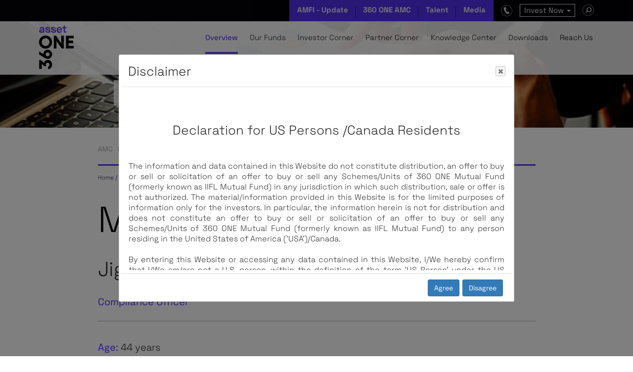

--- FILE ---
content_type: text/html; charset=UTF-8
request_url: https://www.iiflmf.com/overview/management-team/jignesh-modi
body_size: 39040
content:
<!DOCTYPE html><html lang="en" dir="ltr" prefix="content: http://purl.org/rss/1.0/modules/content/ dc: http://purl.org/dc/terms/ foaf: http://xmlns.com/foaf/0.1/ og: http://ogp.me/ns# rdfs: http://www.w3.org/2000/01/rdf-schema# schema: http://schema.org/ sioc: http://rdfs.org/sioc/ns# sioct: http://rdfs.org/sioc/types# skos: http://www.w3.org/2004/02/skos/core# xsd: http://www.w3.org/2001/XMLSchema# "><head><meta charset="utf-8" /><script async src="https://www.googletagmanager.com/gtag/js?id=UA-101857488-2"></script><script>window.dataLayer = window.dataLayer || [];function gtag(){dataLayer.push(arguments)};gtag("js", new Date());gtag("config", "UA-101857488-2", {"groups":"default","anonymize_ip":true,"allow_ad_personalization_signals":false});</script><meta name="title" content="IIFL Mutual Funds offers uniquely structured products to cover diverse investment requirements of investors | www.iiflmf.com" /><meta name="robots" content="index, follow" /><meta name="description" content="IIFL schemes are designed to suit diverse investment requirements. Ready to invest ? IIFL Mutual Funds&#039; investment strategy endeavours to achieve growth at reasonable prices." /><meta name="abstract" content="Our mutual fund offerings are uniquely structured and positioned as leaders in their respective niche areas. Concentrated picks and the freedom from benchmarking constraints have helped us generate significant alpha for our investors." /><meta name="keywords" content="IIFL Mutual Funds, IIFL, Investment, Invest, KYC norms, Investor corner, Partner corner, AMC, asset management company, Investment, Strategy, Risk matrix, Settlor, Sponsor, IIFL holding limited, Mutual funds, IIFL AMC, IIFL Wealth, Trustees, IIFL Trustee" /><meta name="Generator" content="Drupal 8 (https://www.drupal.org)" /><meta name="MobileOptimized" content="width" /><meta name="HandheldFriendly" content="true" /><meta name="viewport" content="width=device-width, initial-scale=1.0" /><link rel="shortcut icon" href="/sites/mf/files/favicon_4.ico" type="image/vnd.microsoft.icon" /><link rel="canonical" href="/international/overview/management-team/jignesh-modi" /><link rel="shortlink" href="/international/node/228" /><link rel="revision" href="/international/overview/management-team/jignesh-modi" /><meta http-equiv="X-UA-Compatible" content="IE=edge"><link rel="stylesheet" href="/sites/mf/files/css/css_EpisOHWMvLFJsgWasE64vw3X90CDe6qljvr25Lgmqow.css?sewmil" media="all" /><link rel="stylesheet" href="/sites/mf/files/css/css_2AcjjA896QwQmY2WvOXxTg2G_1RxuafiYmAff70mv6w.css?sewmil" media="all" /><title>IIFL Mutual Funds offers uniquely structured products to cover diverse investment requirements of investors | www.iiflmf.com</title><style>
#disclaimer-dialog {
position: fixed;
z-index: 99;
}
#disclaimer-dialog:before {
content: "";
width: 100%;
height: 100%;
background: rgba(0,0,0,0.5);
position: fixed;
left: 0;
top: 0;
}
</style></head><body class="disabel-user-links path-node page-node-type-people"><div class="dialog-off-canvas-main-canvas" data-off-canvas-main-canvas> <header><div class="topbar"><div class="navbar navbar-inverse"><div class="container-fluid"><div class="pull-right"><div id="search-block-outer"><form action="/search-page" method="get" id="views-exposed-form-search-page-page-1" accept-charset="UTF-8"><div class="js-form-item form-item js-form-type-textfield form-item-keys js-form-item-keys form-no-label"> <input title="Search keywords" data-drupal-selector="edit-keys" type="text" id="edit-keys" name="keys" value="" size="15" maxlength="128" class="form-text" /></div><div data-drupal-selector="edit-actions" class="form-actions js-form-wrapper form-wrapper" id="edit-actions"><input data-drupal-selector="edit-submit-search-page" type="submit" id="edit-submit-search-page" value="Apply" class="button js-form-submit form-submit" /></div></form> <span id="search-inline-message" class="search-message-open"></span></div><ul class="nav navbar-nav menu-link"><li > <a href="https://iiflmf.com/sites/mf/files/2020-11/IIFL-MF-Notice-restoration-of-cut-off-time09112020.pdf" title="Restoration of cut-off timings" target="_blank">AMFI - Update</a></li><li > <a href="http://www.iiflamc.com" title="www.iiflamc.com - About 306 ONE Asset Management Company " target="_blank">360 ONE AMC</a></li><li > <a href="http://www.iiflamc.com/talent/our-culture" title="www.iiflamc.com - Know more about the culture, people ethos and testimonials of existing employees." target="_blank">Talent</a></li><li > <a href="http://www.iiflamc.com/media/in-the-news" title="www.iiflamc.com - Press releases, media coverage of IIFL Asset Management Company business" target="_blank">Media</a></li></ul><ul class="nav navbar-nav right-menu"><li><a href="http://iiflamc.com/reach-us/locations" target="_blank"><span class="telephone-icon"><img src="/themes/custom/iifl/images/phone.png" alt="Reach us locations"></span></a></li><li class="dropdown"><a href="javascript:void(0)" class="dropdown-toggle hidden-login" id="dropdownMenu1" data-toggle="dropdown" aria-haspopup="true" aria-expanded="true">Invest Now <span class="caret"></span></a><a href="javascript:void(0)" class="dropdown-toggle visible-icon" id="dropdownMenu1" data-toggle="dropdown" aria-haspopup="true" aria-expanded="true"><img src="/themes/custom/iifl/images/login.png" alt="login"></a><ul class="dropdown-menu dropdown-menu-right" aria-labelledby="dropdownMenu1"><li><a href="javascript:void(0)" data-target="#new-inv" data-toggle="modal">New Customer</a></li><li><a href="javascript:void(0)" data-target="#ext-inv" data-toggle="modal">Existing Customer</a></li></ul></li><li><a href="javascript:void(0)" id="search_icon" aria-label="Search Content"><span class="search-img"></span></a></li></ul></div></div></div></div> <nav class="navbar navbar-inverse" role="navigation"><div class="container-fluid"><div class="navbar-header"> <a href="/" title="Home" rel="home" class="navbar-brand"> <img src="/sites/mf/files/logo_0.png" alt="Home" /> </a></div><ul id="ultimenu-main" data-ultimenu="main" class="ultimenu ultimenu--main ultimenu--htb ultimenu--horizontal"><div class="navigation"><div class="nav navbar-nav"><li class="ultimenu__item uitem active-trail has-ultimenu"><a href="/international/overview/asset-management-company" class="ultimenu__link nolink" data-drupal-link-system-path="node/1">Overview</a><section class="ultimenu__flyout hidden"><div class="parent-menu-block"><h4>Overview</h4></div><div class="sub-navigation"><ul class="nav navbar-nav"><li ><a href="/international/overview/asset-management-company" data-drupal-link-system-path="node/1">AMC</a></li><li ><a href="/international/overview/board-of-directors" data-drupal-link-system-path="overview/board-of-directors">Board of Directors</a></li><li class="is-active"><a href="/international/overview/management-team" class="is-active" data-drupal-link-system-path="overview/management-team">Management Team</a></li><li ><a href="/international/overview/investment-philosophy" data-drupal-link-system-path="node/8">Investment Philosophy</a></li><li ><a href="/international/overview/settlor-sponsor" data-drupal-link-system-path="node/2">Sponsors</a></li><li ><a href="/international/overview/trustees" data-drupal-link-system-path="node/3">Trustees</a></li><li ><a href="/international/overview/service-providers" data-drupal-link-system-path="node/4">Service Providers</a></li></ul></div></section></li><li class="ultimenu__item uitem has-ultimenu"><a href="/international/our-funds/equity" class="ultimenu__link nolink" data-drupal-link-system-path="node/162">Our Funds</a><section class="ultimenu__flyout hidden"><div class="parent-menu-block"><h4>Our Funds</h4></div><div class="sub-navigation"><ul class="nav navbar-nav"><li class="sub-menu-six"><a href="/international/our-funds/equity" data-drupal-link-system-path="node/162">Equity</a></li><li class="sub-menu-six"><a href="/international/our-funds/hybrid/360-one-balanced-hybrid-fund" title="Mutual Fund Products &gt; Hybrid fund" data-drupal-link-system-path="node/317">Hybrid</a></li><li class="sub-menu-six"><a href="/international/our-funds/360-ONE-dynamic-bond-fund" title="Mutual Fund Products &gt; Debt &gt; IIFL Dynamic Bond Fund" data-drupal-link-system-path="node/89">Fixed Income</a></li><li class="sub-menu-six"><a href="/international/our-funds/360-ONE-quant-fund" data-drupal-link-system-path="node/240">Quant Fund</a></li><li class="sub-menu-six"><a href="/international/our-funds/360-ONE-liquid-fund" data-drupal-link-system-path="node/92">Liquid</a></li><li class="sub-menu-six"><a href="/international/our-funds/net-asset-value/latest-historical-nav" data-drupal-link-system-path="nav/latest-historical-nav">NAV</a></li></ul></div></section></li><li class="ultimenu__item uitem"><a href="/international/investor-corner" class="ultimenu__link nolink" data-drupal-link-system-path="investor-corner">Investor Corner</a></li><li class="ultimenu__item uitem"><a href="/international/partner-corner" class="ultimenu__link nolink" data-drupal-link-system-path="partner-corner">Partner Corner</a></li><li class="ultimenu__item uitem has-ultimenu"><a href="/international/knowledge-center/about-mutual-funds/understanding-mutual-funds" class="ultimenu__link nolink" data-drupal-link-system-path="node/17">Knowledge Center</a><section class="ultimenu__flyout hidden"><div class="parent-menu-block"><h4>Knowledge Center</h4></div><div class="sub-navigation"><ul class="nav navbar-nav"><li class="sub-menu-one"><a href="/international/knowledge-center/about-mutual-funds/understanding-mutual-funds" title="Understanding-Mutual-Funds,-Frequently-Asked-Questions-(FAQs)-and-Glossary" class="sub-menu-one" data-drupal-link-system-path="node/17">About Mutual Funds</a></li></ul></div></section></li><li class="ultimenu__item uitem has-ultimenu"><a href="/international/downloads/overview" class="ultimenu__link nolink" data-drupal-link-system-path="downloads">Downloads</a><section class="ultimenu__flyout hidden"><div class="parent-menu-block"><h4>Downloads</h4></div><div class="sub-navigation"><ul class="nav navbar-nav"><li class="sub-menu-six"><a href="/international/downloads/overview" data-drupal-link-system-path="downloads">Overview</a></li><li class="sub-menu-six"><a href="/international/downloads/service-forms" data-drupal-link-system-path="downloads/35">Service Forms</a></li><li class="sub-menu-six"><a href="/international/downloads/information-documents" data-drupal-link-system-path="downloads/40">Information Documents</a></li><li class="sub-menu-six"><a href="/international/downloads/disclosures" data-drupal-link-system-path="downloads/44">Disclosures</a></li><li class="sub-menu-six"><a href="/international/downloads/factsheets" data-drupal-link-system-path="downloads/13">Factsheets</a></li><li class="sub-menu-six"><a href="/international/downloads/application-forms" title="Mutual Fund Application forms" data-drupal-link-system-path="downloads/102">Application Forms</a></li></ul></div></section></li><li class="ultimenu__item uitem"><a href="/international/reach-us" class="ultimenu__link nolink" data-drupal-link-system-path="reach-us">Reach Us</a></li></div></div></ul></div> </nav> </header> <section class="mutual-fund team-page"><div class="about-banner"><p><img alt="IIFL Mutual Funds. Our mutual fund offerings are uniquely structured and positioned as leaders in their respective niche areas. Concentrated picks and the freedom from benchmarking constraints have helped us generate significant alpha for our investors." data-entity-type="file" data-entity-uuid="6f6fa094-e740-40f4-b8e7-479931829347" src="/sites/mf/files/inline-images/mf-img.png" /></p></div><div class="mf-main-menu inner-page"><h2>MUTUAL FUND</h2></div><div class="tab-navigation"><div class="menu-tab"><div class="active-menu">
Jignesh Modi</div> <a href="javascript:void(0)" class="back-btn"></a></div><div class="container"><ul class="menu-list mf-menu"><li > <a href="/international/overview/asset-management-company" data-drupal-link-system-path="node/1">AMC</a></li><li > <a href="/international/overview/board-of-directors" data-drupal-link-system-path="overview/board-of-directors">Board of Directors</a></li><li class="is-active"> <a href="/international/overview/management-team" class="is-active" data-drupal-link-system-path="overview/management-team">Management Team</a></li><li > <a href="/international/overview/investment-philosophy" data-drupal-link-system-path="node/8">Investment Philosophy</a></li><li > <a href="/international/overview/settlor-sponsor" data-drupal-link-system-path="node/2">Sponsors</a></li><li > <a href="/international/overview/trustees" data-drupal-link-system-path="node/3">Trustees</a></li><li > <a href="/international/overview/service-providers" data-drupal-link-system-path="node/4">Service Providers</a></li></ul><div class="breadcrumb"> <span> <a href="/">Home</a> </span> <span class="breadcrumb-divider">/</span> <span> <a href="/overview/asset-management-company">Overview</a> </span> <span class="breadcrumb-divider">/</span> <span> <a href="/overview/management-team">Management Team</a> </span> <span class="breadcrumb-divider">/</span> <span>Jignesh Modi</span></div></div></div><div class="our-story"><div class="container"><h1>Management Team</h1></div><div class="inner-section"><div class="container"><div class="team"><div class="information mf"><h2>Jignesh Modi</h2><p> Compliance Officer</p><hr><p>Age: <span class="dark-color"> 44 years</span></p><p>Qualification: <span class="dark-color"> B.Com; ACS; LLB (Gen). </span></p></div></div><div class="inner-people-box"><p>Mr. Modi has around 19 years of experience in the field of Compliance, Secretarial and Legal, predominantly in the Financial Service Sector.</p><p>In the Financial services, prior to joining IIFL AMC, Mr. Modi worked in the areas of Compliance, Secretarial and Legal with organisations like L&amp;T Financial Services, SBI-SG Global Securities Services Pvt. Ltd., Canara Robeco AMC Ltd. and Aditya Birla Sunlife AMC Ltd</p><div><div class="row"><div class="col-xs-12 team-bt"> <span class="readmore prev pull-left"> <a href="/overview/management-team/milan-mody" hreflang="en">prev</a></span> <span class="readmore all pull-left"> <a href="/overview/management-team">Management Team</a> </span></div></div></div></div></div></div></div><div class="related-links-section"><div class="container"><div class="accordian"><div class="row"><div class="col-sm-4"><div class="link-block"><h3><a href="http://iiflamc.com/about/our-story" target="_blank">About </a><span class="accordian-back-btn" data-target="#1"><img src="/themes/custom/iifl/images/back-arrow.png" /></span></h3><div class="content" id="1"><p><span class="dark-color">Uniquely Indian, undeniably global asset management.</span><br />IIFL Asset Management is an India-focussed, global asset management firm.</p></div></div></div><div class="col-sm-4"><h3><a href="http://iiflamc.com/knowledge-capital/research-reports" target="_blank">Knowledge Capital </a><span class="accordian-back-btn" data-target="#2"><img src="/themes/custom/iifl/images/back-arrow.png" /></span></h3><div class="content" id="2"><ul><li><a href="http://iiflamc.com/knowledge-capital/research-reports" target="_blank">Research Reports</a></li></ul></div></div><div class="col-sm-4"><h3><a href="http://iiflamc.com/social-responsibility/responsible-investing" target="_blank">Responsibility </a><span class="accordian-back-btn" data-target="#3"><img src="/themes/custom/iifl/images/back-arrow.png" /></span></h3><div class="content" id="3"><p><span class="dark-color">Purpose is as important as profits</span><br />At IIFL Asset Management, our investment strategy goes deeper than the traditional risk-reward considerations.</p></div></div></div></div></div></div> </section><div class="count-footer slider-link"><div class="text-center container"><p><strong>Mutual Fund investments are subject to market risks, read all scheme related documents carefully.</strong></p><p>Important Note: KYC is one time exercise while dealing in securities markets - once KYC is done through a SEBI registered intermediary (broker, DP, Mutual Fund etc), you need not undergo the same process again when you approach another intermediary.</p></div></div><footer><div class="container"><div class="text-center"><ul><li> <a href="/overview/asset-management-company" data-drupal-link-system-path="node/1">Overview</a></li><li> <a href="/our-funds/equity/360-ONE-focused-equity-fund" data-drupal-link-system-path="node/90">Our funds</a></li><li> <a href="/investor-corner" data-drupal-link-system-path="investor-corner">Investor Corner</a></li><li> <a href="/partner-corner" data-drupal-link-system-path="partner-corner">Partner Corner</a></li><li> <a href="/knowledge-center/about-mutual-funds/understanding-mutual-funds" data-drupal-link-system-path="node/17">Knowledge Center</a></li><li> <a href="/downloads/overview" data-drupal-link-system-path="downloads">Downloads</a></li><li> <a href="/reach-us" data-drupal-link-system-path="reach-us">Reach us</a></li><li> <a href="/expenses-ratio" title="Annual recurring expense ratio " data-drupal-link-system-path="node/99">Expenses Ratio &amp; Notice</a></li><li> <a href="/risk-factors" title="Mutual funds and securities investments Risk Factors" data-drupal-link-system-path="node/98">Risk Factors</a></li><li> <a href="/useful-links" title="Mutual Funds Useful Links" data-drupal-link-system-path="node/100">Useful Links</a></li><li> <a href="https://www.camsonline.com/Investors/Service-requests/eNACH-eMandate/eNACH-OTM-Cancellation/8qxC4XdT-l5bIOy3l9o7sQ" title="eNACH/OTM cancellation">eNACH/OTM cancellation</a></li><li> <a href="/sites/mf/files/inline-files/Voting-policy-2023.pdf" title="Link to download the Voting Policy">Voting Policy</a></li><li> <a href="https://smartodr.in/">ODR Portal Link</a></li><li> <a href="/archive-documents" title="Archive Documents" data-drupal-link-system-path="node/188">Archive Documents</a></li></ul><div class="social"><a href="https://www.linkedin.com/company/360one-asset/" target="_blank" title="linkedin"><img alt="linkedin" data-entity-type="file" data-entity-uuid="d1854029-882f-4976-86f2-b245c84d2aa5" src="/sites/default/files/inline-images/linkdin_1.png" /></a><a href="https://twitter.com/360ONEAsset" target="_blank" title="twitter"><img alt="twitter" data-entity-type="file" data-entity-uuid="4d5a7cce-b6ae-424c-99e8-e0dafe282673" src="/sites/default/files/inline-images/twitter_0.png" /></a><a href="https://www.youtube.com/@360ONEAsset/videos" target="_blank" title="youtube"><img alt="youtube" data-entity-type="" data-entity-uuid="" height="33" src="/sites/default/files/2017-09/youtube.png" width="33" /></a></div></div><div class="copyright"><div class="row"><div class="col-md-6 clean-right"><p>SEBI Registration No.: 360 ONE Mutual Fund : MF/067/11/02<br />(formerly known as IIFL Mutual Fund)<br /><br />©360 ONE Asset. All rights Reserved 2023.</p></div><div class="col-md-5 pull-right"><ul><li> <a href="/terms-of-use" data-drupal-link-system-path="node/25">Terms of Use</a></li><li> <a href="/disclaimer" data-drupal-link-system-path="node/24">Disclaimer</a></li><li> <a href="/privacy-policy" data-drupal-link-system-path="node/23">Privacy policy</a></li></ul></div></div></div></div></footer></div> <button data-ultimenu-button="#ultimenu-main" class="button button--ultimenu sub--ultimenu"><span class="bars"></span></button><link href="https://fonts.googleapis.com/css?family=Roboto:100,300,300i,400,400i,500,700" rel="stylesheet"><link href="https://fonts.googleapis.com/css?family=Roboto+Condensed:300,300i,400,400i,700" rel="stylesheet"> <!--[if lte IE 8]><script src="/sites/mf/files/js/js_VtafjXmRvoUgAzqzYTA3Wrjkx9wcWhjP0G4ZnnqRamA.js"></script><![endif]--><script type="application/json" data-drupal-selector="drupal-settings-json">{"path":{"baseUrl":"\/","scriptPath":null,"pathPrefix":"","currentPath":"node\/228","currentPathIsAdmin":false,"isFront":false,"currentLanguage":"en"},"pluralDelimiter":"\u0003","ajaxPageState":{"libraries":"core\/drupal.dialog.ajax,core\/html5shiv,entity_pager\/entity-pager,external_link\/external_link-js,google_analytics\/google_analytics,iifl\/global-styling-css,iifl\/global-styling-js,mf_iifl\/downloads-popup-js,mf_iifl\/global-styling,system\/base,ultimenu\/ultimenu,views\/views.module","theme":"mf_iifl","theme_token":null},"ajaxTrustedUrl":{"\/search-page":true},"google_analytics":{"account":"UA-101857488-2","trackOutbound":true,"trackMailto":true,"trackDownload":true,"trackDownloadExtensions":"7z|aac|arc|arj|asf|asx|avi|bin|csv|doc(x|m)?|dot(x|m)?|exe|flv|gif|gz|gzip|hqx|jar|jpe?g|js|mp(2|3|4|e?g)|mov(ie)?|msi|msp|pdf|phps|png|ppt(x|m)?|pot(x|m)?|pps(x|m)?|ppam|sld(x|m)?|thmx|qtm?|ra(m|r)?|sea|sit|tar|tgz|torrent|txt|wav|wma|wmv|wpd|xls(x|m|b)?|xlt(x|m)|xlam|xml|z|zip"},"user":{"uid":0,"permissionsHash":"61901b202eb4f6eb98669b718b81870a4d1464beb59c2aa4499b158710a96e90"}}</script><script src="/sites/mf/files/js/js_VUoNw7i4xuDei03ijyYYsP7VDZDb6ztNrv9yhRlNiCM.js"></script><div class="modal fade in disclaim-modal-mob" id="downloads-info-doc" tabindex="-1" role="dialog" data-backdrop="static" data-keyboard="false"><div class="modal-dialog disclimer-popup" role="document"><div class="modal-content"><div class="modal-header"><h4 class="modal-title">Disclaimer</h4></div><div class="modal-body"><div class="scroll-body"><p>The information and data contained in this Website does not constitute distribution, an offer to buy or sell or solicitation of an offer to buy or sell any Schemes/Units of 360 ONE Mutual Fund (formerly known as IIFL Mutual Fund), in any jurisdiction in which such distribution, sale or offer is not authorised. The material/information provided in this Website is for the limited purposes of information only for the investors. In particular, the information herein is not for distribution and does not constitute an offer to buy or sell or solicitation of an offer to buy or sell any Schemes/Units of 360 ONE Mutual Fund in the United States of America ("US") and Canada to or for the benefit of United States persons (being persons resident in the US, corporations, partnerships or other entities created or organised in or under the laws of the US or any person falling within the definition of the term "US Person" under the US Securities Act of 1933, as amended) and persons of Canada.</p><p>By entering this Website or accessing any data contained in this Website, I/We hereby confirm that I/We am/are not a U.S. person, within the definition of the term 'US Person' under the US Securities laws/resident of Canada. I/We hereby confirm that I/We am/are not giving a false confirmation and/or disguising my/our country of residence. I/We agree and acknowledge that 360 ONE Mutual Fund/360 ONE Asset Management Limited (formerly known as IIFL Asset Management Limited) is relying upon my/our confirmation and in no event shall the directors, officers, employees, trustees, agents of 360 ONE AMC associate/group companies be liable for any direct, indirect, incidental or consequential damages arising out of false confirmation provided herein.</p></div></div><div class="modal-footer"><button class="btn btn-primary" onclick="return redirect_info_doc();">I AM NOT A US PERSON/RESIDENT OF CANADA</button><button class="btn btn-primary" onclick="return redirect_info_home();">I AM A US PERSON/RESIDENT OF CANADA</button></div></div></div></div><div class="downloads-overlay"></div><div class="modal fade" id="new-inv" tabindex="-1" role="dialog"><div class="modal-dialog" role="document"><div class="modal-content"><div class="modal-header"><button class="close" data-dismiss="modal" type="button">×</button><h4 class="modal-title">New Investor</h4></div><div class="modal-body-mf" id="new_investor"><div class="scroll-body"><p>Mutual Funds are subject to market Risk, read all scheme related documents carefully.</p><p>I/we hereby confirm and that I/we have read and understood the Scheme Information Document(s), Key Information Memorandum(s), Statement of Additional Information (SAI) apply for allotment of Units of the Scheme(s) of IIFL Mutual Fund.;</p><p>I/We am/are authorized to undertake this transaction.</p><p>I/We hereby agree to abide by terms and conditions, rules and regulation of the relevant scheme(s) / of IIFL Mutual Fund.</p><p>I/ We hereby declare that the amount invested in the Scheme is through legitimate sources only and is not designed for the purpose of contravention or evasion of any Act, Regulation, Rule, Notification, Directions or any other applicable laws;</p><p>The ARN holder has disclosed to me/us all the commissions (in the form of trail commission or any other mode), payable to him for the different competing Schemes of various Mutual Funds from amongst which the Scheme is being recommended to me/us.</p><p>I/We have read and understood the contents of the Scheme Information Document/s to the Scheme(s) including the sections on "Prevention of Money Laundering and Know Your Customers".</p><p>I/We, hereby authorize IIFL Asset Management Limited(IIFL AMC)/ IIFL Mutual Fund(IIFL MF)/ Authorized Registrar to obtain any documents/specimen signature/information provided by me to any of the KRAs (Know your Customer Registration Agency) for the purpose of opening the Account.</p><p>I/ We further agree and confirm that Authorized Registrar can obtain such documents directly from any of the KRAs to whom the documents have been provided by me and no further authorization to the KRA from me is required.</p><p>I/We further authorize IIFL AMC/ IIFL MF/ Authorized Registrar to take further steps as it may deem necessary for opening the account if the information found in the KRA records is inadequate.</p><p>I/ We hereby confirm that I/we have not been offered / communicated any indicative portfolio and/or any indicative yield by IIFL Mutual Fund / its distributor for this investment.</p><p>I/We hereby apply to the Trustees of the IIFL Mutual Fund (the Mutual Fund) for units of the Scheme(s) as indicated above ["the Scheme"] and agree to abide by the terms and conditions, of the Scheme and such other scheme(s) of the Mutual Fund [Scheme(s)] into which my/our investment may be moved pursuant to any instruction received from me/us to sweep/switch the units as applicable to my/our investment including any further transaction under the Scheme(s).</p><p>I/We have not received nor have been induced by any rebate or gifts, directly or indirectly, in making this investment. I/We further declare that the amount invested by me/us in the Scheme(s) is derived through legitimate sources and is not held or designed for the purpose of contravention of any act, rules, and regulations or any statute or legislation or any other applicable laws or any notifications, directions issued by any governmental or statutory authority from time to time. I/We hereby confirm that I/We have read and understood the contents on "Third Party Payments" and confirm that the payment for this subscription application has been made from my/our Account or from such accounts as permitted by SEBI/AMFI and provided in the said section on Third Party Payments. Further, relevant declaration and documents as mandated herein have been provided for the mode of my payment.</p><p>I/We further confirm that I/we have the express authority from the relevant constitution to invest in the units of the Scheme and the IIFL Asset Management Limited (IIFL AMC) its Trustee and the Mutual Fund would not be responsible if the investment is ultra vires the relevant constitution.</p><p>I/We further confirm that the ARN holder (Broker/Sub-Broker) has disclosed to me/us all the commissions (in the form of trail commission or any other mode), payable to him for the different competing Schemes of various Mutual Funds from amongst which the Scheme(s) has been recommended to me/us.</p><p>In case of existing investor where investment amount is Rs.10,000/- or more and your Distributor has opted to receive Transaction Charges, Rs.100/- will be deducted from the purchase amount and paid to the Distributor. Units will be issued against the balance amount invested.	In case of subscription for amount Rs. 2 lacs and above (where NAV applicability is based on funds realisation), although your bank account may get debited instantaneously against this transaction, the funds may not be received in the schemes account before cut-off time on the same day. The said time lag is due to settlement and reconciliation mechanism at respective Banks end which is common to all Mutual Funds.</p><p> I/We confirm that payment as and when made through online application, will be done through my/own bank account number which is registered in the folio and no third-party account is used for such payments. In case of any non-compliance, I/We authorize you to refund the said amount to the account where it is debited and I/We will be liable for any consequences arising thereof.</p><p>I/We authorize AMC to reject the application, reverse the units credited, restrain me/us from making any further investment in any of the Scheme/s of IIFL Mutual Fund, recover /debit my/our folio(s) with the penal interest and take any appropriate action against me/us in case the cheque(s)/ payment instrument is/are returned unpaid by my/our bank for any reason whatsoever.</p><p>I/We hereby further agree that AMC can directly credit all the dividend payouts and redemption amount to my/our bank account, where AMC has such arrangement with my/our Bank.</p><p>Applicable to NRIs only: I/We confirm that I am/ we are Non- Residents of Indian Nationality/ Origin and I/We hereby confirm that the funds for subscription have been remitted from abroad through approved banking channels or from funds in my/our Non-Residents External/Ordinary Account /FCNR Account.</p><p>I/We hereby authorise AMC to provide my/our information, as mentioned in this application form or forming part of my/our Folio details, to AMC's Registrar and Transfer Agent or service providers engaged by R&T, for effectively carrying out the maintenance, storage and processing of unit holders' related activities.</p><p>I/ We hereby provide my/our consent in accordance with Aadhaar Act, 2016 and regulations made thereunder, for (i) collecting, storing and usage (ii) validating/authenticating and (ii) updating my/ our Aadhaar number(s) in accordance with the Aadhaar Act, 2016 (and regulations made thereunder) and PMLA.</p><p>I/ We hereby provide my/our consent for sharing/disclose of the Aadhaar number(s) including demographic information with the asset management companies of SEBI registered mutual fund and their Registrar and Transfer Agent (RTA) for the purpose of updating the same in my/our folios with my PAN.</p></div></div><div class="modal-footer"><button class="btn btn-primary" data-dismiss="modal" onclick=" window.open('https://mflogin.360.one/newfolio','_blank'); jQuery('#myModal').modal('hide');" type="button">Agree and Continue</button></div></div></div></div><div class="modal fade" id="ext-inv" tabindex="-1" role="dialog"><div class="modal-dialog" role="document"><div class="modal-content"><div class="modal-header"><button class="close" data-dismiss="modal" type="button">×</button><h4 class="modal-title">Existing Investor</h4></div><div class="modal-body-mf" id="existing_investor_modal"><div class="scroll-body"><p>Mutual Funds are subject to market Risk, read all scheme related documents carefully.</p><p>I/we hereby confirm and that I/we have read and understood the Scheme Information Document(s), Key Information Memorandum(s), Statement of Additional Information (SAI) apply for allotment of Units of the Scheme(s) of IIFL Mutual Fund.;</p><p>I/We am/are authorized to undertake this transaction.</p><p>I/We hereby agree to abide by terms and conditions, rules and regulation of the relevant scheme(s) / of IIFL Mutual Fund.</p><p>I/ We hereby declare that the amount invested in the Scheme is through legitimate sources only and is not designed for the purpose of contravention or evasion of any Act, Regulation, Rule, Notification, Directions or any other applicable laws;</p><p>The ARN holder has disclosed to me/us all the commissions (in the form of trail commission or any other mode), payable to him for the different competing Schemes of various Mutual Funds from amongst which the Scheme is being recommended to me/us.</p><p>I/We have read and understood the contents of the Scheme Information Document/s to the Scheme(s) including the sections on "Prevention of Money Laundering and Know Your Customers".</p><p>I/We, hereby authorize IIFL Asset Management Limited(IIFL AMC)/ IIFL Mutual Fund(IIFL MF)/ Authorized Registrar to obtain any documents/specimen signature/information provided by me to any of the KRAs (Know your Customer Registration Agency) for the purpose of opening the Account.</p><p>I/ We further agree and confirm that Authorized Registrar can obtain such documents directly from any of the KRAs to whom the documents have been provided by me and no further authorization to the KRA from me is required.</p><p>I/We further authorize IIFL AMC/ IIFL MF/ Authorized Registrar to take further steps as it may deem necessary for opening the account if the information found in the KRA records is inadequate.</p><p>I/ We hereby confirm that I/we have not been offered / communicated any indicative portfolio and/or any indicative yield by IIFL Mutual Fund / its distributor for this investment.</p><p>I/We hereby apply to the Trustees of the IIFL Mutual Fund (the Mutual Fund) for units of the Scheme(s) as indicated above ["the Scheme"] and agree to abide by the terms and conditions, of the Scheme and such other scheme(s) of the Mutual Fund [Scheme(s)] into which my/our investment may be moved pursuant to any instruction received from me/us to sweep/switch the units as applicable to my/our investment including any further transaction under the Scheme(s).</p><p>I/We have not received nor have been induced by any rebate or gifts, directly or indirectly, in making this investment. I/We further declare that the amount invested by me/us in the Scheme(s) is derived through legitimate sources and is not held or designed for the purpose of contravention of any act, rules, and regulations or any statute or legislation or any other applicable laws or any notifications, directions issued by any governmental or statutory authority from time to time. I/We hereby confirm that I/We have read and understood the contents on "Third Party Payments" and confirm that the payment for this subscription application has been made from my/our Account or from such accounts as permitted by SEBI/AMFI and provided in the said section on Third Party Payments. Further, relevant declaration and documents as mandated herein have been provided for the mode of my payment.</p><p>I/We further confirm that I/we have the express authority from the relevant constitution to invest in the units of the Scheme and the IIFL Asset Management Limited (IIFL AMC) its Trustee and the Mutual Fund would not be responsible if the investment is ultra vires the relevant constitution.</p><p>I/We further confirm that the ARN holder (Broker/Sub-Broker) has disclosed to me/us all the commissions (in the form of trail commission or any other mode), payable to him for the different competing Schemes of various Mutual Funds from amongst which the Scheme(s) has been recommended to me/us.</p><p>In case of existing investor where investment amount is Rs.10,000/- or more and your Distributor has opted to receive Transaction Charges, Rs.100/- will be deducted from the purchase amount and paid to the Distributor. Units will be issued against the balance amount invested.	In case of subscription for amount Rs. 2 lacs and above (where NAV applicability is based on funds realisation), although your bank account may get debited instantaneously against this transaction, the funds may not be received in the schemes account before cut-off time on the same day. The said time lag is due to settlement and reconciliation mechanism at respective Banks end which is common to all Mutual Funds.</p><p>I/We confirm that payment as and when made through online application, will be done through my/own bank account number which is registered in the folio and no third-party account is used for such payments. In case of any non-compliance, I/We authorize you to refund the said amount to the account where it is debited and I/We will be liable for any consequences arising thereof.</p><p>I/We authorize AMC to reject the application, reverse the units credited, restrain me/us from making any further investment in any of the Scheme/s of IIFL Mutual Fund, recover /debit my/our folio(s) with the penal interest and take any appropriate action against me/us in case the cheque(s)/ payment instrument is/are returned unpaid by my/our bank for any reason whatsoever.</p><p>I/We hereby further agree that AMC can directly credit all the dividend payouts and redemption amount to my/our bank account, where AMC has such arrangement with my/our Bank.</p><p>Applicable to NRIs only: I/We confirm that I am/ we are Non- Residents of Indian Nationality/ Origin and I/We hereby confirm that the funds for subscription have been remitted from abroad through approved banking channels or from funds in my/our Non-Residents External/Ordinary Account /FCNR Account.</p><p>I/We hereby authorise AMC to provide my/our information, as mentioned in this application form or forming part of my/our Folio details, to AMC's Registrar and Transfer Agent or service providers engaged by R&T, for effectively carrying out the maintenance, storage and processing of unit holders' related activities.</p><p>I/ We hereby provide my/our consent in accordance with Aadhaar Act, 2016 and regulations made thereunder, for (i) collecting, storing and usage (ii) validating/authenticating and (ii) updating my/ our Aadhaar number(s) in accordance with the Aadhaar Act, 2016 (and regulations made thereunder) and PMLA.</p><p>I/ We hereby provide my/our consent for sharing/disclose of the Aadhaar number(s) including demographic information with the asset management companies of SEBI registered mutual fund and their Registrar and Transfer Agent (RTA) for the purpose of updating the same in my/our folios with my PAN.</p></div></div><div class="modal-footer"><button class="btn btn-primary" data-dismiss="modal" onclick=" window.open('https://mflogin.360.one/login','_blank'); jQuery('#myModal').modal('hide');" type="button">Agree and Continue</button></div></div></div></div><div id="disclaimer-dialog"></div><a class="use-ajax" id="disclaimer-anchor" data-dialog-type="modal" data-dialog-options='{"fluid":"false", "resizable":"true", "hide":"fadeOut", "show":"fadeIn","dialogClass":"no-close" }' href="/form/disclaimer"></a></body></html>

--- FILE ---
content_type: text/css
request_url: https://www.iiflmf.com/sites/mf/files/css/css_2AcjjA896QwQmY2WvOXxTg2G_1RxuafiYmAff70mv6w.css?sewmil
body_size: 49193
content:
html{font-family:sans-serif;-webkit-text-size-adjust:100%;-ms-text-size-adjust:100%}body{margin:0}article,aside,details,figcaption,figure,footer,header,hgroup,main,menu,nav,section,summary{display:block}audio,canvas,progress,video{display:inline-block;vertical-align:baseline}audio:not([controls]){display:none;height:0}[hidden],template{display:none}a{background-color:transparent}a:active,a:hover{outline:0}abbr[title]{border-bottom:1px dotted}b,strong{font-weight:700}dfn{font-style:italic}h1{margin:.67em 0;font-size:2em}mark{color:#000;background:#ff0}small{font-size:80%}sub,sup{position:relative;font-size:75%;line-height:0;vertical-align:baseline}sup{top:-.5em}sub{bottom:-.25em}img{border:0}svg:not(:root){overflow:hidden}figure{margin:1em 40px}hr{height:0;-webkit-box-sizing:content-box;-moz-box-sizing:content-box;box-sizing:content-box}pre{overflow:auto}code,kbd,pre,samp{font-family:monospace,monospace;font-size:1em}button,input,optgroup,select,textarea{margin:0;font:inherit;color:inherit}button{overflow:visible}button,select{text-transform:none}button,html input[type=button],input[type=reset],input[type=submit]{-webkit-appearance:button;cursor:pointer}button[disabled],html input[disabled]{cursor:default}button::-moz-focus-inner,input::-moz-focus-inner{padding:0;border:0}input{line-height:normal}input[type=checkbox],input[type=radio]{-webkit-box-sizing:border-box;-moz-box-sizing:border-box;box-sizing:border-box;padding:0}input[type=number]::-webkit-inner-spin-button,input[type=number]::-webkit-outer-spin-button{height:auto}input[type=search]{-webkit-box-sizing:content-box;-moz-box-sizing:content-box;box-sizing:content-box;-webkit-appearance:textfield}input[type=search]::-webkit-search-cancel-button,input[type=search]::-webkit-search-decoration{-webkit-appearance:none}fieldset{padding:.35em .625em .75em;margin:0 2px;border:1px solid silver}legend{padding:0;border:0}textarea{overflow:auto}optgroup{font-weight:700}table{border-spacing:0;border-collapse:collapse}td,th{padding:0}@media print{*,:after,:before{color:#000!important;text-shadow:none!important;background:0 0!important;-webkit-box-shadow:none!important;box-shadow:none!important}a,a:visited{text-decoration:underline}a[href]:after{content:" (" attr(href) ")"}abbr[title]:after{content:" (" attr(title) ")"}a[href^="javascript:"]:after,a[href^="#"]:after{content:""}blockquote,pre{border:1px solid #999;page-break-inside:avoid}thead{display:table-header-group}img,tr{page-break-inside:avoid}img{max-width:100%!important}h2,h3,p{orphans:3;widows:3}h2,h3{page-break-after:avoid}.navbar{display:none}.btn>.caret,.dropup>.btn>.caret{border-top-color:#000!important}.label{border:1px solid #000}.table{border-collapse:collapse!important}.table td,.table th{background-color:#fff!important}.table-bordered td,.table-bordered th{border:1px solid #ddd!important}}@font-face{font-family:'Glyphicons Halflings';src:url(/themes/custom/iifl/includes/bootstrap/css/../fonts/glyphicons-halflings-regular.eot);src:url(/themes/custom/iifl/includes/bootstrap/css/../fonts/glyphicons-halflings-regular.eot?#iefix) format('embedded-opentype'),url(/themes/custom/iifl/includes/bootstrap/css/../fonts/glyphicons-halflings-regular.woff2) format('woff2'),url(/themes/custom/iifl/includes/bootstrap/css/../fonts/glyphicons-halflings-regular.woff) format('woff'),url(/themes/custom/iifl/includes/bootstrap/css/../fonts/glyphicons-halflings-regular.ttf) format('truetype'),url(/themes/custom/iifl/includes/bootstrap/css/../fonts/glyphicons-halflings-regular.svg#glyphicons_halflingsregular) format('svg')}.glyphicon{position:relative;top:1px;display:inline-block;font-family:'Glyphicons Halflings';font-style:normal;font-weight:400;line-height:1;-webkit-font-smoothing:antialiased;-moz-osx-font-smoothing:grayscale}.glyphicon-asterisk:before{content:"\002a"}.glyphicon-plus:before{content:"\002b"}.glyphicon-eur:before,.glyphicon-euro:before{content:"\20ac"}.glyphicon-minus:before{content:"\2212"}.glyphicon-cloud:before{content:"\2601"}.glyphicon-envelope:before{content:"\2709"}.glyphicon-pencil:before{content:"\270f"}.glyphicon-glass:before{content:"\e001"}.glyphicon-music:before{content:"\e002"}.glyphicon-search:before{content:"\e003"}.glyphicon-heart:before{content:"\e005"}.glyphicon-star:before{content:"\e006"}.glyphicon-star-empty:before{content:"\e007"}.glyphicon-user:before{content:"\e008"}.glyphicon-film:before{content:"\e009"}.glyphicon-th-large:before{content:"\e010"}.glyphicon-th:before{content:"\e011"}.glyphicon-th-list:before{content:"\e012"}.glyphicon-ok:before{content:"\e013"}.glyphicon-remove:before{content:"\e014"}.glyphicon-zoom-in:before{content:"\e015"}.glyphicon-zoom-out:before{content:"\e016"}.glyphicon-off:before{content:"\e017"}.glyphicon-signal:before{content:"\e018"}.glyphicon-cog:before{content:"\e019"}.glyphicon-trash:before{content:"\e020"}.glyphicon-home:before{content:"\e021"}.glyphicon-file:before{content:"\e022"}.glyphicon-time:before{content:"\e023"}.glyphicon-road:before{content:"\e024"}.glyphicon-download-alt:before{content:"\e025"}.glyphicon-download:before{content:"\e026"}.glyphicon-upload:before{content:"\e027"}.glyphicon-inbox:before{content:"\e028"}.glyphicon-play-circle:before{content:"\e029"}.glyphicon-repeat:before{content:"\e030"}.glyphicon-refresh:before{content:"\e031"}.glyphicon-list-alt:before{content:"\e032"}.glyphicon-lock:before{content:"\e033"}.glyphicon-flag:before{content:"\e034"}.glyphicon-headphones:before{content:"\e035"}.glyphicon-volume-off:before{content:"\e036"}.glyphicon-volume-down:before{content:"\e037"}.glyphicon-volume-up:before{content:"\e038"}.glyphicon-qrcode:before{content:"\e039"}.glyphicon-barcode:before{content:"\e040"}.glyphicon-tag:before{content:"\e041"}.glyphicon-tags:before{content:"\e042"}.glyphicon-book:before{content:"\e043"}.glyphicon-bookmark:before{content:"\e044"}.glyphicon-print:before{content:"\e045"}.glyphicon-camera:before{content:"\e046"}.glyphicon-font:before{content:"\e047"}.glyphicon-bold:before{content:"\e048"}.glyphicon-italic:before{content:"\e049"}.glyphicon-text-height:before{content:"\e050"}.glyphicon-text-width:before{content:"\e051"}.glyphicon-align-left:before{content:"\e052"}.glyphicon-align-center:before{content:"\e053"}.glyphicon-align-right:before{content:"\e054"}.glyphicon-align-justify:before{content:"\e055"}.glyphicon-list:before{content:"\e056"}.glyphicon-indent-left:before{content:"\e057"}.glyphicon-indent-right:before{content:"\e058"}.glyphicon-facetime-video:before{content:"\e059"}.glyphicon-picture:before{content:"\e060"}.glyphicon-map-marker:before{content:"\e062"}.glyphicon-adjust:before{content:"\e063"}.glyphicon-tint:before{content:"\e064"}.glyphicon-edit:before{content:"\e065"}.glyphicon-share:before{content:"\e066"}.glyphicon-check:before{content:"\e067"}.glyphicon-move:before{content:"\e068"}.glyphicon-step-backward:before{content:"\e069"}.glyphicon-fast-backward:before{content:"\e070"}.glyphicon-backward:before{content:"\e071"}.glyphicon-play:before{content:"\e072"}.glyphicon-pause:before{content:"\e073"}.glyphicon-stop:before{content:"\e074"}.glyphicon-forward:before{content:"\e075"}.glyphicon-fast-forward:before{content:"\e076"}.glyphicon-step-forward:before{content:"\e077"}.glyphicon-eject:before{content:"\e078"}.glyphicon-chevron-left:before{content:"\e079"}.glyphicon-chevron-right:before{content:"\e080"}.glyphicon-plus-sign:before{content:"\e081"}.glyphicon-minus-sign:before{content:"\e082"}.glyphicon-remove-sign:before{content:"\e083"}.glyphicon-ok-sign:before{content:"\e084"}.glyphicon-question-sign:before{content:"\e085"}.glyphicon-info-sign:before{content:"\e086"}.glyphicon-screenshot:before{content:"\e087"}.glyphicon-remove-circle:before{content:"\e088"}.glyphicon-ok-circle:before{content:"\e089"}.glyphicon-ban-circle:before{content:"\e090"}.glyphicon-arrow-left:before{content:"\e091"}.glyphicon-arrow-right:before{content:"\e092"}.glyphicon-arrow-up:before{content:"\e093"}.glyphicon-arrow-down:before{content:"\e094"}.glyphicon-share-alt:before{content:"\e095"}.glyphicon-resize-full:before{content:"\e096"}.glyphicon-resize-small:before{content:"\e097"}.glyphicon-exclamation-sign:before{content:"\e101"}.glyphicon-gift:before{content:"\e102"}.glyphicon-leaf:before{content:"\e103"}.glyphicon-fire:before{content:"\e104"}.glyphicon-eye-open:before{content:"\e105"}.glyphicon-eye-close:before{content:"\e106"}.glyphicon-warning-sign:before{content:"\e107"}.glyphicon-plane:before{content:"\e108"}.glyphicon-calendar:before{content:"\e109"}.glyphicon-random:before{content:"\e110"}.glyphicon-comment:before{content:"\e111"}.glyphicon-magnet:before{content:"\e112"}.glyphicon-chevron-up:before{content:"\e113"}.glyphicon-chevron-down:before{content:"\e114"}.glyphicon-retweet:before{content:"\e115"}.glyphicon-shopping-cart:before{content:"\e116"}.glyphicon-folder-close:before{content:"\e117"}.glyphicon-folder-open:before{content:"\e118"}.glyphicon-resize-vertical:before{content:"\e119"}.glyphicon-resize-horizontal:before{content:"\e120"}.glyphicon-hdd:before{content:"\e121"}.glyphicon-bullhorn:before{content:"\e122"}.glyphicon-bell:before{content:"\e123"}.glyphicon-certificate:before{content:"\e124"}.glyphicon-thumbs-up:before{content:"\e125"}.glyphicon-thumbs-down:before{content:"\e126"}.glyphicon-hand-right:before{content:"\e127"}.glyphicon-hand-left:before{content:"\e128"}.glyphicon-hand-up:before{content:"\e129"}.glyphicon-hand-down:before{content:"\e130"}.glyphicon-circle-arrow-right:before{content:"\e131"}.glyphicon-circle-arrow-left:before{content:"\e132"}.glyphicon-circle-arrow-up:before{content:"\e133"}.glyphicon-circle-arrow-down:before{content:"\e134"}.glyphicon-globe:before{content:"\e135"}.glyphicon-wrench:before{content:"\e136"}.glyphicon-tasks:before{content:"\e137"}.glyphicon-filter:before{content:"\e138"}.glyphicon-briefcase:before{content:"\e139"}.glyphicon-fullscreen:before{content:"\e140"}.glyphicon-dashboard:before{content:"\e141"}.glyphicon-paperclip:before{content:"\e142"}.glyphicon-heart-empty:before{content:"\e143"}.glyphicon-link:before{content:"\e144"}.glyphicon-phone:before{content:"\e145"}.glyphicon-pushpin:before{content:"\e146"}.glyphicon-usd:before{content:"\e148"}.glyphicon-gbp:before{content:"\e149"}.glyphicon-sort:before{content:"\e150"}.glyphicon-sort-by-alphabet:before{content:"\e151"}.glyphicon-sort-by-alphabet-alt:before{content:"\e152"}.glyphicon-sort-by-order:before{content:"\e153"}.glyphicon-sort-by-order-alt:before{content:"\e154"}.glyphicon-sort-by-attributes:before{content:"\e155"}.glyphicon-sort-by-attributes-alt:before{content:"\e156"}.glyphicon-unchecked:before{content:"\e157"}.glyphicon-expand:before{content:"\e158"}.glyphicon-collapse-down:before{content:"\e159"}.glyphicon-collapse-up:before{content:"\e160"}.glyphicon-log-in:before{content:"\e161"}.glyphicon-flash:before{content:"\e162"}.glyphicon-log-out:before{content:"\e163"}.glyphicon-new-window:before{content:"\e164"}.glyphicon-record:before{content:"\e165"}.glyphicon-save:before{content:"\e166"}.glyphicon-open:before{content:"\e167"}.glyphicon-saved:before{content:"\e168"}.glyphicon-import:before{content:"\e169"}.glyphicon-export:before{content:"\e170"}.glyphicon-send:before{content:"\e171"}.glyphicon-floppy-disk:before{content:"\e172"}.glyphicon-floppy-saved:before{content:"\e173"}.glyphicon-floppy-remove:before{content:"\e174"}.glyphicon-floppy-save:before{content:"\e175"}.glyphicon-floppy-open:before{content:"\e176"}.glyphicon-credit-card:before{content:"\e177"}.glyphicon-transfer:before{content:"\e178"}.glyphicon-cutlery:before{content:"\e179"}.glyphicon-header:before{content:"\e180"}.glyphicon-compressed:before{content:"\e181"}.glyphicon-earphone:before{content:"\e182"}.glyphicon-phone-alt:before{content:"\e183"}.glyphicon-tower:before{content:"\e184"}.glyphicon-stats:before{content:"\e185"}.glyphicon-sd-video:before{content:"\e186"}.glyphicon-hd-video:before{content:"\e187"}.glyphicon-subtitles:before{content:"\e188"}.glyphicon-sound-stereo:before{content:"\e189"}.glyphicon-sound-dolby:before{content:"\e190"}.glyphicon-sound-5-1:before{content:"\e191"}.glyphicon-sound-6-1:before{content:"\e192"}.glyphicon-sound-7-1:before{content:"\e193"}.glyphicon-copyright-mark:before{content:"\e194"}.glyphicon-registration-mark:before{content:"\e195"}.glyphicon-cloud-download:before{content:"\e197"}.glyphicon-cloud-upload:before{content:"\e198"}.glyphicon-tree-conifer:before{content:"\e199"}.glyphicon-tree-deciduous:before{content:"\e200"}.glyphicon-cd:before{content:"\e201"}.glyphicon-save-file:before{content:"\e202"}.glyphicon-open-file:before{content:"\e203"}.glyphicon-level-up:before{content:"\e204"}.glyphicon-copy:before{content:"\e205"}.glyphicon-paste:before{content:"\e206"}.glyphicon-alert:before{content:"\e209"}.glyphicon-equalizer:before{content:"\e210"}.glyphicon-king:before{content:"\e211"}.glyphicon-queen:before{content:"\e212"}.glyphicon-pawn:before{content:"\e213"}.glyphicon-bishop:before{content:"\e214"}.glyphicon-knight:before{content:"\e215"}.glyphicon-baby-formula:before{content:"\e216"}.glyphicon-tent:before{content:"\26fa"}.glyphicon-blackboard:before{content:"\e218"}.glyphicon-bed:before{content:"\e219"}.glyphicon-apple:before{content:"\f8ff"}.glyphicon-erase:before{content:"\e221"}.glyphicon-hourglass:before{content:"\231b"}.glyphicon-lamp:before{content:"\e223"}.glyphicon-duplicate:before{content:"\e224"}.glyphicon-piggy-bank:before{content:"\e225"}.glyphicon-scissors:before{content:"\e226"}.glyphicon-bitcoin:before{content:"\e227"}.glyphicon-btc:before{content:"\e227"}.glyphicon-xbt:before{content:"\e227"}.glyphicon-yen:before{content:"\00a5"}.glyphicon-jpy:before{content:"\00a5"}.glyphicon-ruble:before{content:"\20bd"}.glyphicon-rub:before{content:"\20bd"}.glyphicon-scale:before{content:"\e230"}.glyphicon-ice-lolly:before{content:"\e231"}.glyphicon-ice-lolly-tasted:before{content:"\e232"}.glyphicon-education:before{content:"\e233"}.glyphicon-option-horizontal:before{content:"\e234"}.glyphicon-option-vertical:before{content:"\e235"}.glyphicon-menu-hamburger:before{content:"\e236"}.glyphicon-modal-window:before{content:"\e237"}.glyphicon-oil:before{content:"\e238"}.glyphicon-grain:before{content:"\e239"}.glyphicon-sunglasses:before{content:"\e240"}.glyphicon-text-size:before{content:"\e241"}.glyphicon-text-color:before{content:"\e242"}.glyphicon-text-background:before{content:"\e243"}.glyphicon-object-align-top:before{content:"\e244"}.glyphicon-object-align-bottom:before{content:"\e245"}.glyphicon-object-align-horizontal:before{content:"\e246"}.glyphicon-object-align-left:before{content:"\e247"}.glyphicon-object-align-vertical:before{content:"\e248"}.glyphicon-object-align-right:before{content:"\e249"}.glyphicon-triangle-right:before{content:"\e250"}.glyphicon-triangle-left:before{content:"\e251"}.glyphicon-triangle-bottom:before{content:"\e252"}.glyphicon-triangle-top:before{content:"\e253"}.glyphicon-console:before{content:"\e254"}.glyphicon-superscript:before{content:"\e255"}.glyphicon-subscript:before{content:"\e256"}.glyphicon-menu-left:before{content:"\e257"}.glyphicon-menu-right:before{content:"\e258"}.glyphicon-menu-down:before{content:"\e259"}.glyphicon-menu-up:before{content:"\e260"}*{-webkit-box-sizing:border-box;-moz-box-sizing:border-box;box-sizing:border-box}:after,:before{-webkit-box-sizing:border-box;-moz-box-sizing:border-box;box-sizing:border-box}html{font-size:10px;-webkit-tap-highlight-color:rgba(0,0,0,0)}body{font-family:"Helvetica Neue",Helvetica,Arial,sans-serif;font-size:14px;line-height:1.42857143;color:#333;background-color:#fff}button,input,select,textarea{font-family:inherit;font-size:inherit;line-height:inherit}a{color:#337ab7;text-decoration:none}a:focus,a:hover{color:#23527c;text-decoration:underline}a:focus{outline:5px auto -webkit-focus-ring-color;outline-offset:-2px}figure{margin:0}img{vertical-align:middle}.carousel-inner>.item>a>img,.carousel-inner>.item>img,.img-responsive,.thumbnail a>img,.thumbnail>img{display:block;max-width:100%;height:auto}.img-rounded{border-radius:6px}.img-thumbnail{display:inline-block;max-width:100%;height:auto;padding:4px;line-height:1.42857143;background-color:#fff;border:1px solid #ddd;border-radius:4px;-webkit-transition:all .2s ease-in-out;-o-transition:all .2s ease-in-out;transition:all .2s ease-in-out}.img-circle{border-radius:50%}hr{margin-top:20px;margin-bottom:20px;border:0;border-top:1px solid #eee}.sr-only{position:absolute;width:1px;height:1px;padding:0;margin:-1px;overflow:hidden;clip:rect(0,0,0,0);border:0}.sr-only-focusable:active,.sr-only-focusable:focus{position:static;width:auto;height:auto;margin:0;overflow:visible;clip:auto}[role=button]{cursor:pointer}.h1,.h2,.h3,.h4,.h5,.h6,h1,h2,h3,h4,h5,h6{font-family:inherit;font-weight:500;line-height:1.1;color:inherit}.h1 .small,.h1 small,.h2 .small,.h2 small,.h3 .small,.h3 small,.h4 .small,.h4 small,.h5 .small,.h5 small,.h6 .small,.h6 small,h1 .small,h1 small,h2 .small,h2 small,h3 .small,h3 small,h4 .small,h4 small,h5 .small,h5 small,h6 .small,h6 small{font-weight:400;line-height:1;color:#777}.h1,.h2,.h3,h1,h2,h3{margin-top:20px;margin-bottom:10px}.h1 .small,.h1 small,.h2 .small,.h2 small,.h3 .small,.h3 small,h1 .small,h1 small,h2 .small,h2 small,h3 .small,h3 small{font-size:65%}.h4,.h5,.h6,h4,h5,h6{margin-top:10px;margin-bottom:10px}.h4 .small,.h4 small,.h5 .small,.h5 small,.h6 .small,.h6 small,h4 .small,h4 small,h5 .small,h5 small,h6 .small,h6 small{font-size:75%}.h1,h1{font-size:36px}.h2,h2{font-size:30px}.h3,h3{font-size:24px}.h4,h4{font-size:18px}.h5,h5{font-size:14px}.h6,h6{font-size:12px}p{margin:0 0 10px}.lead{margin-bottom:20px;font-size:16px;font-weight:300;line-height:1.4}@media (min-width:768px){.lead{font-size:21px}}.small,small{font-size:85%}.mark,mark{padding:.2em;background-color:#fcf8e3}.text-left{text-align:left}.text-right{text-align:right}.text-center{text-align:center}.text-justify{text-align:justify}.text-nowrap{white-space:nowrap}.text-lowercase{text-transform:lowercase}.text-uppercase{text-transform:uppercase}.text-capitalize{text-transform:capitalize}.text-muted{color:#777}.text-primary{color:#337ab7}a.text-primary:focus,a.text-primary:hover{color:#286090}.text-success{color:#3c763d}a.text-success:focus,a.text-success:hover{color:#2b542c}.text-info{color:#31708f}a.text-info:focus,a.text-info:hover{color:#245269}.text-warning{color:#8a6d3b}a.text-warning:focus,a.text-warning:hover{color:#66512c}.text-danger{color:#a94442}a.text-danger:focus,a.text-danger:hover{color:#843534}.bg-primary{color:#fff;background-color:#337ab7}a.bg-primary:focus,a.bg-primary:hover{background-color:#286090}.bg-success{background-color:#dff0d8}a.bg-success:focus,a.bg-success:hover{background-color:#c1e2b3}.bg-info{background-color:#d9edf7}a.bg-info:focus,a.bg-info:hover{background-color:#afd9ee}.bg-warning{background-color:#fcf8e3}a.bg-warning:focus,a.bg-warning:hover{background-color:#f7ecb5}.bg-danger{background-color:#f2dede}a.bg-danger:focus,a.bg-danger:hover{background-color:#e4b9b9}.page-header{padding-bottom:9px;margin:40px 0 20px;border-bottom:1px solid #eee}ol,ul{margin-top:0;margin-bottom:10px}ol ol,ol ul,ul ol,ul ul{margin-bottom:0}.list-unstyled{padding-left:0;list-style:none}.list-inline{padding-left:0;margin-left:-5px;list-style:none}.list-inline>li{display:inline-block;padding-right:5px;padding-left:5px}dl{margin-top:0;margin-bottom:20px}dd,dt{line-height:1.42857143}dt{font-weight:700}dd{margin-left:0}@media (min-width:768px){.dl-horizontal dt{float:left;width:160px;overflow:hidden;clear:left;text-align:right;text-overflow:ellipsis;white-space:nowrap}.dl-horizontal dd{margin-left:180px}}abbr[data-original-title],abbr[title]{cursor:help;border-bottom:1px dotted #777}.initialism{font-size:90%;text-transform:uppercase}blockquote{padding:10px 20px;margin:0 0 20px;font-size:17.5px;border-left:5px solid #eee}blockquote ol:last-child,blockquote p:last-child,blockquote ul:last-child{margin-bottom:0}blockquote .small,blockquote footer,blockquote small{display:block;font-size:80%;line-height:1.42857143;color:#777}blockquote .small:before,blockquote footer:before,blockquote small:before{content:'\2014 \00A0'}.blockquote-reverse,blockquote.pull-right{padding-right:15px;padding-left:0;text-align:right;border-right:5px solid #eee;border-left:0}.blockquote-reverse .small:before,.blockquote-reverse footer:before,.blockquote-reverse small:before,blockquote.pull-right .small:before,blockquote.pull-right footer:before,blockquote.pull-right small:before{content:''}.blockquote-reverse .small:after,.blockquote-reverse footer:after,.blockquote-reverse small:after,blockquote.pull-right .small:after,blockquote.pull-right footer:after,blockquote.pull-right small:after{content:'\00A0 \2014'}address{margin-bottom:20px;font-style:normal;line-height:1.42857143}code,kbd,pre,samp{font-family:Menlo,Monaco,Consolas,"Courier New",monospace}code{padding:2px 4px;font-size:90%;color:#c7254e;background-color:#f9f2f4;border-radius:4px}kbd{padding:2px 4px;font-size:90%;color:#fff;background-color:#333;border-radius:3px;-webkit-box-shadow:inset 0 -1px 0 rgba(0,0,0,.25);box-shadow:inset 0 -1px 0 rgba(0,0,0,.25)}kbd kbd{padding:0;font-size:100%;font-weight:700;-webkit-box-shadow:none;box-shadow:none}pre{display:block;padding:9.5px;margin:0 0 10px;font-size:13px;line-height:1.42857143;color:#333;word-break:break-all;word-wrap:break-word;background-color:#f5f5f5;border:1px solid #ccc;border-radius:4px}pre code{padding:0;font-size:inherit;color:inherit;white-space:pre-wrap;background-color:transparent;border-radius:0}.pre-scrollable{max-height:340px;overflow-y:scroll}.container{padding-right:15px;padding-left:15px;margin-right:auto;margin-left:auto}@media (min-width:768px){.container{width:750px}}@media (min-width:992px){.container{width:970px}}@media (min-width:1200px){.container{width:1068px}}.container-fluid{padding-right:15px;padding-left:15px;margin-right:auto;margin-left:auto}.row{margin-right:-15px;margin-left:-15px}.col-lg-1,.col-lg-10,.col-lg-11,.col-lg-12,.col-lg-2,.col-lg-3,.col-lg-4,.col-lg-5,.col-lg-6,.col-lg-7,.col-lg-8,.col-lg-9,.col-md-1,.col-md-10,.col-md-11,.col-md-12,.col-md-2,.col-md-3,.col-md-4,.col-md-5,.col-md-6,.col-md-7,.col-md-8,.col-md-9,.col-sm-1,.col-sm-10,.col-sm-11,.col-sm-12,.col-sm-2,.col-sm-3,.col-sm-4,.col-sm-5,.col-sm-6,.col-sm-7,.col-sm-8,.col-sm-9,.col-xs-1,.col-xs-10,.col-xs-11,.col-xs-12,.col-xs-2,.col-xs-3,.col-xs-4,.col-xs-5,.col-xs-6,.col-xs-7,.col-xs-8,.col-xs-9{position:relative;min-height:1px;padding-right:15px;padding-left:15px}.col-xs-1,.col-xs-10,.col-xs-11,.col-xs-12,.col-xs-2,.col-xs-3,.col-xs-4,.col-xs-5,.col-xs-6,.col-xs-7,.col-xs-8,.col-xs-9{float:left}.col-xs-12{width:100%}.col-xs-11{width:91.66666667%}.col-xs-10{width:83.33333333%}.col-xs-9{width:75%}.col-xs-8{width:66.66666667%}.col-xs-7{width:58.33333333%}.col-xs-6{width:50%}.col-xs-5{width:41.66666667%}.col-xs-4{width:33.33333333%}.col-xs-3{width:25%}.col-xs-2{width:16.66666667%}.col-xs-1{width:8.33333333%}.col-xs-pull-12{right:100%}.col-xs-pull-11{right:91.66666667%}.col-xs-pull-10{right:83.33333333%}.col-xs-pull-9{right:75%}.col-xs-pull-8{right:66.66666667%}.col-xs-pull-7{right:58.33333333%}.col-xs-pull-6{right:50%}.col-xs-pull-5{right:41.66666667%}.col-xs-pull-4{right:33.33333333%}.col-xs-pull-3{right:25%}.col-xs-pull-2{right:16.66666667%}.col-xs-pull-1{right:8.33333333%}.col-xs-pull-0{right:auto}.col-xs-push-12{left:100%}.col-xs-push-11{left:91.66666667%}.col-xs-push-10{left:83.33333333%}.col-xs-push-9{left:75%}.col-xs-push-8{left:66.66666667%}.col-xs-push-7{left:58.33333333%}.col-xs-push-6{left:50%}.col-xs-push-5{left:41.66666667%}.col-xs-push-4{left:33.33333333%}.col-xs-push-3{left:25%}.col-xs-push-2{left:16.66666667%}.col-xs-push-1{left:8.33333333%}.col-xs-push-0{left:auto}.col-xs-offset-12{margin-left:100%}.col-xs-offset-11{margin-left:91.66666667%}.col-xs-offset-10{margin-left:83.33333333%}.col-xs-offset-9{margin-left:75%}.col-xs-offset-8{margin-left:66.66666667%}.col-xs-offset-7{margin-left:58.33333333%}.col-xs-offset-6{margin-left:50%}.col-xs-offset-5{margin-left:41.66666667%}.col-xs-offset-4{margin-left:33.33333333%}.col-xs-offset-3{margin-left:25%}.col-xs-offset-2{margin-left:16.66666667%}.col-xs-offset-1{margin-left:8.33333333%}.col-xs-offset-0{margin-left:0}@media (min-width:768px){.col-sm-1,.col-sm-10,.col-sm-11,.col-sm-12,.col-sm-2,.col-sm-3,.col-sm-4,.col-sm-5,.col-sm-6,.col-sm-7,.col-sm-8,.col-sm-9{float:left}.col-sm-12{width:100%}.col-sm-11{width:91.66666667%}.col-sm-10{width:83.33333333%}.col-sm-9{width:75%}.col-sm-8{width:66.66666667%}.col-sm-7{width:58.33333333%}.col-sm-6{width:50%}.col-sm-5{width:41.66666667%}.col-sm-4{width:33.33333333%}.col-sm-3{width:25%}.col-sm-2{width:16.66666667%}.col-sm-1{width:8.33333333%}.col-sm-pull-12{right:100%}.col-sm-pull-11{right:91.66666667%}.col-sm-pull-10{right:83.33333333%}.col-sm-pull-9{right:75%}.col-sm-pull-8{right:66.66666667%}.col-sm-pull-7{right:58.33333333%}.col-sm-pull-6{right:50%}.col-sm-pull-5{right:41.66666667%}.col-sm-pull-4{right:33.33333333%}.col-sm-pull-3{right:25%}.col-sm-pull-2{right:16.66666667%}.col-sm-pull-1{right:8.33333333%}.col-sm-pull-0{right:auto}.col-sm-push-12{left:100%}.col-sm-push-11{left:91.66666667%}.col-sm-push-10{left:83.33333333%}.col-sm-push-9{left:75%}.col-sm-push-8{left:66.66666667%}.col-sm-push-7{left:58.33333333%}.col-sm-push-6{left:50%}.col-sm-push-5{left:41.66666667%}.col-sm-push-4{left:33.33333333%}.col-sm-push-3{left:25%}.col-sm-push-2{left:16.66666667%}.col-sm-push-1{left:8.33333333%}.col-sm-push-0{left:auto}.col-sm-offset-12{margin-left:100%}.col-sm-offset-11{margin-left:91.66666667%}.col-sm-offset-10{margin-left:83.33333333%}.col-sm-offset-9{margin-left:75%}.col-sm-offset-8{margin-left:66.66666667%}.col-sm-offset-7{margin-left:58.33333333%}.col-sm-offset-6{margin-left:50%}.col-sm-offset-5{margin-left:41.66666667%}.col-sm-offset-4{margin-left:33.33333333%}.col-sm-offset-3{margin-left:25%}.col-sm-offset-2{margin-left:16.66666667%}.col-sm-offset-1{margin-left:8.33333333%}.col-sm-offset-0{margin-left:0}}@media (min-width:992px){.col-md-1,.col-md-10,.col-md-11,.col-md-12,.col-md-2,.col-md-3,.col-md-4,.col-md-5,.col-md-6,.col-md-7,.col-md-8,.col-md-9{float:left}.col-md-12{width:100%}.col-md-11{width:91.66666667%}.col-md-10{width:83.33333333%}.col-md-9{width:75%}.col-md-8{width:66.66666667%}.col-md-7{width:58.33333333%}.col-md-6{width:50%}.col-md-5{width:41.66666667%}.col-md-4{width:33.33333333%}.col-md-3{width:25%}.col-md-2{width:16.66666667%}.col-md-1{width:8.33333333%}.col-md-pull-12{right:100%}.col-md-pull-11{right:91.66666667%}.col-md-pull-10{right:83.33333333%}.col-md-pull-9{right:75%}.col-md-pull-8{right:66.66666667%}.col-md-pull-7{right:58.33333333%}.col-md-pull-6{right:50%}.col-md-pull-5{right:41.66666667%}.col-md-pull-4{right:33.33333333%}.col-md-pull-3{right:25%}.col-md-pull-2{right:16.66666667%}.col-md-pull-1{right:8.33333333%}.col-md-pull-0{right:auto}.col-md-push-12{left:100%}.col-md-push-11{left:91.66666667%}.col-md-push-10{left:83.33333333%}.col-md-push-9{left:75%}.col-md-push-8{left:66.66666667%}.col-md-push-7{left:58.33333333%}.col-md-push-6{left:50%}.col-md-push-5{left:41.66666667%}.col-md-push-4{left:33.33333333%}.col-md-push-3{left:25%}.col-md-push-2{left:16.66666667%}.col-md-push-1{left:8.33333333%}.col-md-push-0{left:auto}.col-md-offset-12{margin-left:100%}.col-md-offset-11{margin-left:91.66666667%}.col-md-offset-10{margin-left:83.33333333%}.col-md-offset-9{margin-left:75%}.col-md-offset-8{margin-left:66.66666667%}.col-md-offset-7{margin-left:58.33333333%}.col-md-offset-6{margin-left:50%}.col-md-offset-5{margin-left:41.66666667%}.col-md-offset-4{margin-left:33.33333333%}.col-md-offset-3{margin-left:25%}.col-md-offset-2{margin-left:16.66666667%}.col-md-offset-1{margin-left:8.33333333%}.col-md-offset-0{margin-left:0}}@media (min-width:1200px){.col-lg-1,.col-lg-10,.col-lg-11,.col-lg-12,.col-lg-2,.col-lg-3,.col-lg-4,.col-lg-5,.col-lg-6,.col-lg-7,.col-lg-8,.col-lg-9{float:left}.col-lg-12{width:100%}.col-lg-11{width:91.66666667%}.col-lg-10{width:83.33333333%}.col-lg-9{width:75%}.col-lg-8{width:66.66666667%}.col-lg-7{width:58.33333333%}.col-lg-6{width:50%}.col-lg-5{width:41.66666667%}.col-lg-4{width:33.33333333%}.col-lg-3{width:25%}.col-lg-2{width:16.66666667%}.col-lg-1{width:8.33333333%}.col-lg-pull-12{right:100%}.col-lg-pull-11{right:91.66666667%}.col-lg-pull-10{right:83.33333333%}.col-lg-pull-9{right:75%}.col-lg-pull-8{right:66.66666667%}.col-lg-pull-7{right:58.33333333%}.col-lg-pull-6{right:50%}.col-lg-pull-5{right:41.66666667%}.col-lg-pull-4{right:33.33333333%}.col-lg-pull-3{right:25%}.col-lg-pull-2{right:16.66666667%}.col-lg-pull-1{right:8.33333333%}.col-lg-pull-0{right:auto}.col-lg-push-12{left:100%}.col-lg-push-11{left:91.66666667%}.col-lg-push-10{left:83.33333333%}.col-lg-push-9{left:75%}.col-lg-push-8{left:66.66666667%}.col-lg-push-7{left:58.33333333%}.col-lg-push-6{left:50%}.col-lg-push-5{left:41.66666667%}.col-lg-push-4{left:33.33333333%}.col-lg-push-3{left:25%}.col-lg-push-2{left:16.66666667%}.col-lg-push-1{left:8.33333333%}.col-lg-push-0{left:auto}.col-lg-offset-12{margin-left:100%}.col-lg-offset-11{margin-left:91.66666667%}.col-lg-offset-10{margin-left:83.33333333%}.col-lg-offset-9{margin-left:75%}.col-lg-offset-8{margin-left:66.66666667%}.col-lg-offset-7{margin-left:58.33333333%}.col-lg-offset-6{margin-left:50%}.col-lg-offset-5{margin-left:41.66666667%}.col-lg-offset-4{margin-left:33.33333333%}.col-lg-offset-3{margin-left:25%}.col-lg-offset-2{margin-left:16.66666667%}.col-lg-offset-1{margin-left:8.33333333%}.col-lg-offset-0{margin-left:0}}table{background-color:transparent}caption{padding-top:8px;padding-bottom:8px;color:#777;text-align:left}th{text-align:left}.table{width:100%;max-width:100%;margin-bottom:20px}.table>tbody>tr>td,.table>tbody>tr>th,.table>tfoot>tr>td,.table>tfoot>tr>th,.table>thead>tr>td,.table>thead>tr>th{padding:8px;line-height:1.42857143;vertical-align:top;border-top:1px solid #ddd}.table>thead>tr>th{vertical-align:bottom;border-bottom:2px solid #ddd}.table>caption+thead>tr:first-child>td,.table>caption+thead>tr:first-child>th,.table>colgroup+thead>tr:first-child>td,.table>colgroup+thead>tr:first-child>th,.table>thead:first-child>tr:first-child>td,.table>thead:first-child>tr:first-child>th{border-top:0}.table>tbody+tbody{border-top:2px solid #ddd}.table .table{background-color:#fff}.table-condensed>tbody>tr>td,.table-condensed>tbody>tr>th,.table-condensed>tfoot>tr>td,.table-condensed>tfoot>tr>th,.table-condensed>thead>tr>td,.table-condensed>thead>tr>th{padding:5px}.table-bordered{border:1px solid #ddd}.table-bordered>tbody>tr>td,.table-bordered>tbody>tr>th,.table-bordered>tfoot>tr>td,.table-bordered>tfoot>tr>th,.table-bordered>thead>tr>td,.table-bordered>thead>tr>th{border:1px solid #ddd}.table-bordered>thead>tr>td,.table-bordered>thead>tr>th{border-bottom-width:2px}.table-striped>tbody>tr:nth-of-type(odd){background-color:#f9f9f9}.table-hover>tbody>tr:hover{background-color:#f5f5f5}table col[class*=col-]{position:static;display:table-column;float:none}table td[class*=col-],table th[class*=col-]{position:static;display:table-cell;float:none}.table>tbody>tr.active>td,.table>tbody>tr.active>th,.table>tbody>tr>td.active,.table>tbody>tr>th.active,.table>tfoot>tr.active>td,.table>tfoot>tr.active>th,.table>tfoot>tr>td.active,.table>tfoot>tr>th.active,.table>thead>tr.active>td,.table>thead>tr.active>th,.table>thead>tr>td.active,.table>thead>tr>th.active{background-color:#f5f5f5}.table-hover>tbody>tr.active:hover>td,.table-hover>tbody>tr.active:hover>th,.table-hover>tbody>tr:hover>.active,.table-hover>tbody>tr>td.active:hover,.table-hover>tbody>tr>th.active:hover{background-color:#e8e8e8}.table>tbody>tr.success>td,.table>tbody>tr.success>th,.table>tbody>tr>td.success,.table>tbody>tr>th.success,.table>tfoot>tr.success>td,.table>tfoot>tr.success>th,.table>tfoot>tr>td.success,.table>tfoot>tr>th.success,.table>thead>tr.success>td,.table>thead>tr.success>th,.table>thead>tr>td.success,.table>thead>tr>th.success{background-color:#dff0d8}.table-hover>tbody>tr.success:hover>td,.table-hover>tbody>tr.success:hover>th,.table-hover>tbody>tr:hover>.success,.table-hover>tbody>tr>td.success:hover,.table-hover>tbody>tr>th.success:hover{background-color:#d0e9c6}.table>tbody>tr.info>td,.table>tbody>tr.info>th,.table>tbody>tr>td.info,.table>tbody>tr>th.info,.table>tfoot>tr.info>td,.table>tfoot>tr.info>th,.table>tfoot>tr>td.info,.table>tfoot>tr>th.info,.table>thead>tr.info>td,.table>thead>tr.info>th,.table>thead>tr>td.info,.table>thead>tr>th.info{background-color:#d9edf7}.table-hover>tbody>tr.info:hover>td,.table-hover>tbody>tr.info:hover>th,.table-hover>tbody>tr:hover>.info,.table-hover>tbody>tr>td.info:hover,.table-hover>tbody>tr>th.info:hover{background-color:#c4e3f3}.table>tbody>tr.warning>td,.table>tbody>tr.warning>th,.table>tbody>tr>td.warning,.table>tbody>tr>th.warning,.table>tfoot>tr.warning>td,.table>tfoot>tr.warning>th,.table>tfoot>tr>td.warning,.table>tfoot>tr>th.warning,.table>thead>tr.warning>td,.table>thead>tr.warning>th,.table>thead>tr>td.warning,.table>thead>tr>th.warning{background-color:#fcf8e3}.table-hover>tbody>tr.warning:hover>td,.table-hover>tbody>tr.warning:hover>th,.table-hover>tbody>tr:hover>.warning,.table-hover>tbody>tr>td.warning:hover,.table-hover>tbody>tr>th.warning:hover{background-color:#faf2cc}.table>tbody>tr.danger>td,.table>tbody>tr.danger>th,.table>tbody>tr>td.danger,.table>tbody>tr>th.danger,.table>tfoot>tr.danger>td,.table>tfoot>tr.danger>th,.table>tfoot>tr>td.danger,.table>tfoot>tr>th.danger,.table>thead>tr.danger>td,.table>thead>tr.danger>th,.table>thead>tr>td.danger,.table>thead>tr>th.danger{background-color:#f2dede}.table-hover>tbody>tr.danger:hover>td,.table-hover>tbody>tr.danger:hover>th,.table-hover>tbody>tr:hover>.danger,.table-hover>tbody>tr>td.danger:hover,.table-hover>tbody>tr>th.danger:hover{background-color:#ebcccc}.table-responsive{min-height:.01%;overflow-x:auto}@media screen and (max-width:767px){.table-responsive{width:100%;margin-bottom:15px;overflow-y:hidden;-ms-overflow-style:-ms-autohiding-scrollbar;border:1px solid #ddd}.table-responsive>.table{margin-bottom:0}.table-responsive>.table>tbody>tr>td,.table-responsive>.table>tbody>tr>th,.table-responsive>.table>tfoot>tr>td,.table-responsive>.table>tfoot>tr>th,.table-responsive>.table>thead>tr>td,.table-responsive>.table>thead>tr>th{white-space:nowrap}.table-responsive>.table-bordered{border:0}.table-responsive>.table-bordered>tbody>tr>td:first-child,.table-responsive>.table-bordered>tbody>tr>th:first-child,.table-responsive>.table-bordered>tfoot>tr>td:first-child,.table-responsive>.table-bordered>tfoot>tr>th:first-child,.table-responsive>.table-bordered>thead>tr>td:first-child,.table-responsive>.table-bordered>thead>tr>th:first-child{border-left:0}.table-responsive>.table-bordered>tbody>tr>td:last-child,.table-responsive>.table-bordered>tbody>tr>th:last-child,.table-responsive>.table-bordered>tfoot>tr>td:last-child,.table-responsive>.table-bordered>tfoot>tr>th:last-child,.table-responsive>.table-bordered>thead>tr>td:last-child,.table-responsive>.table-bordered>thead>tr>th:last-child{border-right:0}.table-responsive>.table-bordered>tbody>tr:last-child>td,.table-responsive>.table-bordered>tbody>tr:last-child>th,.table-responsive>.table-bordered>tfoot>tr:last-child>td,.table-responsive>.table-bordered>tfoot>tr:last-child>th{border-bottom:0}}fieldset{min-width:0;padding:0;margin:0;border:0}legend{display:block;width:100%;padding:0;margin-bottom:20px;font-size:21px;line-height:inherit;color:#333;border:0;border-bottom:1px solid #e5e5e5}label{display:inline-block;max-width:100%;margin-bottom:5px;font-weight:700}input[type=search]{-webkit-box-sizing:border-box;-moz-box-sizing:border-box;box-sizing:border-box}input[type=checkbox],input[type=radio]{margin:4px 0 0;margin-top:1px\9;line-height:normal}input[type=file]{display:block}input[type=range]{display:block;width:100%}select[multiple],select[size]{height:auto}input[type=file]:focus,input[type=checkbox]:focus,input[type=radio]:focus{outline:5px auto -webkit-focus-ring-color;outline-offset:-2px}output{display:block;padding-top:7px;font-size:14px;line-height:1.42857143;color:#555}.form-control{display:block;width:100%;height:34px;padding:6px 12px;font-size:14px;line-height:1.42857143;color:#555;background-color:#fff;background-image:none;border:1px solid #ccc;border-radius:4px;-webkit-box-shadow:inset 0 1px 1px rgba(0,0,0,.075);box-shadow:inset 0 1px 1px rgba(0,0,0,.075);-webkit-transition:border-color ease-in-out .15s,-webkit-box-shadow ease-in-out .15s;-o-transition:border-color ease-in-out .15s,box-shadow ease-in-out .15s;transition:border-color ease-in-out .15s,box-shadow ease-in-out .15s}.form-control:focus{border-color:#66afe9;outline:0;-webkit-box-shadow:inset 0 1px 1px rgba(0,0,0,.075),0 0 8px rgba(102,175,233,.6);box-shadow:inset 0 1px 1px rgba(0,0,0,.075),0 0 8px rgba(102,175,233,.6)}.form-control::-moz-placeholder{color:#999;opacity:1}.form-control:-ms-input-placeholder{color:#999}.form-control::-webkit-input-placeholder{color:#999}.form-control::-ms-expand{background-color:transparent;border:0}.form-control[disabled],.form-control[readonly],fieldset[disabled] .form-control{background-color:#eee;opacity:1}.form-control[disabled],fieldset[disabled] .form-control{cursor:not-allowed}textarea.form-control{height:auto}input[type=search]{-webkit-appearance:none}@media screen and (-webkit-min-device-pixel-ratio:0){input[type=date].form-control,input[type=time].form-control,input[type=datetime-local].form-control,input[type=month].form-control{line-height:34px}.input-group-sm input[type=date],.input-group-sm input[type=time],.input-group-sm input[type=datetime-local],.input-group-sm input[type=month],input[type=date].input-sm,input[type=time].input-sm,input[type=datetime-local].input-sm,input[type=month].input-sm{line-height:30px}.input-group-lg input[type=date],.input-group-lg input[type=time],.input-group-lg input[type=datetime-local],.input-group-lg input[type=month],input[type=date].input-lg,input[type=time].input-lg,input[type=datetime-local].input-lg,input[type=month].input-lg{line-height:46px}}.form-group{margin-bottom:15px}.checkbox,.radio{position:relative;display:block;margin-top:10px;margin-bottom:10px}.checkbox label,.radio label{min-height:20px;padding-left:20px;margin-bottom:0;font-weight:400;cursor:pointer}.checkbox input[type=checkbox],.checkbox-inline input[type=checkbox],.radio input[type=radio],.radio-inline input[type=radio]{position:absolute;margin-top:4px\9;margin-left:-20px}.checkbox+.checkbox,.radio+.radio{margin-top:-5px}.checkbox-inline,.radio-inline{position:relative;display:inline-block;padding-left:20px;margin-bottom:0;font-weight:400;vertical-align:middle;cursor:pointer}.checkbox-inline+.checkbox-inline,.radio-inline+.radio-inline{margin-top:0;margin-left:10px}fieldset[disabled] input[type=checkbox],fieldset[disabled] input[type=radio],input[type=checkbox].disabled,input[type=checkbox][disabled],input[type=radio].disabled,input[type=radio][disabled]{cursor:not-allowed}.checkbox-inline.disabled,.radio-inline.disabled,fieldset[disabled] .checkbox-inline,fieldset[disabled] .radio-inline{cursor:not-allowed}.checkbox.disabled label,.radio.disabled label,fieldset[disabled] .checkbox label,fieldset[disabled] .radio label{cursor:not-allowed}.form-control-static{min-height:34px;padding-top:7px;padding-bottom:7px;margin-bottom:0}.form-control-static.input-lg,.form-control-static.input-sm{padding-right:0;padding-left:0}.input-sm{height:30px;padding:5px 10px;font-size:12px;line-height:1.5;border-radius:3px}select.input-sm{height:30px;line-height:30px}select[multiple].input-sm,textarea.input-sm{height:auto}.form-group-sm .form-control{height:30px;padding:5px 10px;font-size:12px;line-height:1.5;border-radius:3px}.form-group-sm select.form-control{height:30px;line-height:30px}.form-group-sm select[multiple].form-control,.form-group-sm textarea.form-control{height:auto}.form-group-sm .form-control-static{height:30px;min-height:32px;padding:6px 10px;font-size:12px;line-height:1.5}.input-lg{height:46px;padding:10px 16px;font-size:18px;line-height:1.3333333;border-radius:6px}select.input-lg{height:46px;line-height:46px}select[multiple].input-lg,textarea.input-lg{height:auto}.form-group-lg .form-control{height:46px;padding:10px 16px;font-size:18px;line-height:1.3333333;border-radius:6px}.form-group-lg select.form-control{height:46px;line-height:46px}.form-group-lg select[multiple].form-control,.form-group-lg textarea.form-control{height:auto}.form-group-lg .form-control-static{height:46px;min-height:38px;padding:11px 16px;font-size:18px;line-height:1.3333333}.has-feedback{position:relative}.has-feedback .form-control{padding-right:42.5px}.form-control-feedback{position:absolute;top:0;right:0;z-index:2;display:block;width:34px;height:34px;line-height:34px;text-align:center;pointer-events:none}.form-group-lg .form-control+.form-control-feedback,.input-group-lg+.form-control-feedback,.input-lg+.form-control-feedback{width:46px;height:46px;line-height:46px}.form-group-sm .form-control+.form-control-feedback,.input-group-sm+.form-control-feedback,.input-sm+.form-control-feedback{width:30px;height:30px;line-height:30px}.has-success .checkbox,.has-success .checkbox-inline,.has-success .control-label,.has-success .help-block,.has-success .radio,.has-success .radio-inline,.has-success.checkbox label,.has-success.checkbox-inline label,.has-success.radio label,.has-success.radio-inline label{color:#3c763d}.has-success .form-control{border-color:#3c763d;-webkit-box-shadow:inset 0 1px 1px rgba(0,0,0,.075);box-shadow:inset 0 1px 1px rgba(0,0,0,.075)}.has-success .form-control:focus{border-color:#2b542c;-webkit-box-shadow:inset 0 1px 1px rgba(0,0,0,.075),0 0 6px #67b168;box-shadow:inset 0 1px 1px rgba(0,0,0,.075),0 0 6px #67b168}.has-success .input-group-addon{color:#3c763d;background-color:#dff0d8;border-color:#3c763d}.has-success .form-control-feedback{color:#3c763d}.has-warning .checkbox,.has-warning .checkbox-inline,.has-warning .control-label,.has-warning .help-block,.has-warning .radio,.has-warning .radio-inline,.has-warning.checkbox label,.has-warning.checkbox-inline label,.has-warning.radio label,.has-warning.radio-inline label{color:#8a6d3b}.has-warning .form-control{border-color:#8a6d3b;-webkit-box-shadow:inset 0 1px 1px rgba(0,0,0,.075);box-shadow:inset 0 1px 1px rgba(0,0,0,.075)}.has-warning .form-control:focus{border-color:#66512c;-webkit-box-shadow:inset 0 1px 1px rgba(0,0,0,.075),0 0 6px #c0a16b;box-shadow:inset 0 1px 1px rgba(0,0,0,.075),0 0 6px #c0a16b}.has-warning .input-group-addon{color:#8a6d3b;background-color:#fcf8e3;border-color:#8a6d3b}.has-warning .form-control-feedback{color:#8a6d3b}.has-error .checkbox,.has-error .checkbox-inline,.has-error .control-label,.has-error .help-block,.has-error .radio,.has-error .radio-inline,.has-error.checkbox label,.has-error.checkbox-inline label,.has-error.radio label,.has-error.radio-inline label{color:#a94442}.has-error .form-control{border-color:#a94442;-webkit-box-shadow:inset 0 1px 1px rgba(0,0,0,.075);box-shadow:inset 0 1px 1px rgba(0,0,0,.075)}.has-error .form-control:focus{border-color:#843534;-webkit-box-shadow:inset 0 1px 1px rgba(0,0,0,.075),0 0 6px #ce8483;box-shadow:inset 0 1px 1px rgba(0,0,0,.075),0 0 6px #ce8483}.has-error .input-group-addon{color:#a94442;background-color:#f2dede;border-color:#a94442}.has-error .form-control-feedback{color:#a94442}.has-feedback label~.form-control-feedback{top:25px}.has-feedback label.sr-only~.form-control-feedback{top:0}.help-block{display:block;margin-top:5px;margin-bottom:10px;color:#737373}@media (min-width:768px){.form-inline .form-group{display:inline-block;margin-bottom:0;vertical-align:middle}.form-inline .form-control{display:inline-block;width:auto;vertical-align:middle}.form-inline .form-control-static{display:inline-block}.form-inline .input-group{display:inline-table;vertical-align:middle}.form-inline .input-group .form-control,.form-inline .input-group .input-group-addon,.form-inline .input-group .input-group-btn{width:auto}.form-inline .input-group>.form-control{width:100%}.form-inline .control-label{margin-bottom:0;vertical-align:middle}.form-inline .checkbox,.form-inline .radio{display:inline-block;margin-top:0;margin-bottom:0;vertical-align:middle}.form-inline .checkbox label,.form-inline .radio label{padding-left:0}.form-inline .checkbox input[type=checkbox],.form-inline .radio input[type=radio]{position:relative;margin-left:0}.form-inline .has-feedback .form-control-feedback{top:0}}.form-horizontal .checkbox,.form-horizontal .checkbox-inline,.form-horizontal .radio,.form-horizontal .radio-inline{padding-top:7px;margin-top:0;margin-bottom:0}.form-horizontal .checkbox,.form-horizontal .radio{min-height:27px}.form-horizontal .form-group{margin-right:-15px;margin-left:-15px}@media (min-width:768px){.form-horizontal .control-label{padding-top:7px;margin-bottom:0;text-align:right}}.form-horizontal .has-feedback .form-control-feedback{right:15px}@media (min-width:768px){.form-horizontal .form-group-lg .control-label{padding-top:11px;font-size:18px}}@media (min-width:768px){.form-horizontal .form-group-sm .control-label{padding-top:6px;font-size:12px}}.btn{display:inline-block;padding:6px 12px;margin-bottom:0;font-size:14px;font-weight:400;line-height:1.42857143;text-align:center;white-space:nowrap;vertical-align:middle;-ms-touch-action:manipulation;touch-action:manipulation;cursor:pointer;-webkit-user-select:none;-moz-user-select:none;-ms-user-select:none;user-select:none;background-image:none;border:1px solid transparent;border-radius:4px}.btn.active.focus,.btn.active:focus,.btn.focus,.btn:active.focus,.btn:active:focus,.btn:focus{outline:5px auto -webkit-focus-ring-color;outline-offset:-2px}.btn.focus,.btn:focus,.btn:hover{color:#333;text-decoration:none}.btn.active,.btn:active{background-image:none;outline:0;-webkit-box-shadow:inset 0 3px 5px rgba(0,0,0,.125);box-shadow:inset 0 3px 5px rgba(0,0,0,.125)}.btn.disabled,.btn[disabled],fieldset[disabled] .btn{cursor:not-allowed;filter:alpha(opacity=65);-webkit-box-shadow:none;box-shadow:none;opacity:.65}a.btn.disabled,fieldset[disabled] a.btn{pointer-events:none}.btn-default{color:#333;background-color:#fff;border-color:#ccc}.btn-default.focus,.btn-default:focus{color:#333;background-color:#e6e6e6;border-color:#8c8c8c}.btn-default:hover{color:#333;background-color:#e6e6e6;border-color:#adadad}.btn-default.active,.btn-default:active,.open>.dropdown-toggle.btn-default{color:#333;background-color:#e6e6e6;border-color:#adadad}.btn-default.active.focus,.btn-default.active:focus,.btn-default.active:hover,.btn-default:active.focus,.btn-default:active:focus,.btn-default:active:hover,.open>.dropdown-toggle.btn-default.focus,.open>.dropdown-toggle.btn-default:focus,.open>.dropdown-toggle.btn-default:hover{color:#333;background-color:#d4d4d4;border-color:#8c8c8c}.btn-default.active,.btn-default:active,.open>.dropdown-toggle.btn-default{background-image:none}.btn-default.disabled.focus,.btn-default.disabled:focus,.btn-default.disabled:hover,.btn-default[disabled].focus,.btn-default[disabled]:focus,.btn-default[disabled]:hover,fieldset[disabled] .btn-default.focus,fieldset[disabled] .btn-default:focus,fieldset[disabled] .btn-default:hover{background-color:#fff;border-color:#ccc}.btn-default .badge{color:#fff;background-color:#333}.btn-primary{color:#fff;background-color:#337ab7;border-color:#2e6da4}.btn-primary.focus,.btn-primary:focus{color:#fff;background-color:#286090;border-color:#122b40}.btn-primary:hover{color:#fff;background-color:#286090;border-color:#204d74}.btn-primary.active,.btn-primary:active,.open>.dropdown-toggle.btn-primary{color:#fff;background-color:#286090;border-color:#204d74}.btn-primary.active.focus,.btn-primary.active:focus,.btn-primary.active:hover,.btn-primary:active.focus,.btn-primary:active:focus,.btn-primary:active:hover,.open>.dropdown-toggle.btn-primary.focus,.open>.dropdown-toggle.btn-primary:focus,.open>.dropdown-toggle.btn-primary:hover{color:#fff;background-color:#204d74;border-color:#122b40}.btn-primary.active,.btn-primary:active,.open>.dropdown-toggle.btn-primary{background-image:none}.btn-primary.disabled.focus,.btn-primary.disabled:focus,.btn-primary.disabled:hover,.btn-primary[disabled].focus,.btn-primary[disabled]:focus,.btn-primary[disabled]:hover,fieldset[disabled] .btn-primary.focus,fieldset[disabled] .btn-primary:focus,fieldset[disabled] .btn-primary:hover{background-color:#337ab7;border-color:#2e6da4}.btn-primary .badge{color:#337ab7;background-color:#fff}.btn-success{color:#fff;background-color:#5cb85c;border-color:#4cae4c}.btn-success.focus,.btn-success:focus{color:#fff;background-color:#449d44;border-color:#255625}.btn-success:hover{color:#fff;background-color:#449d44;border-color:#398439}.btn-success.active,.btn-success:active,.open>.dropdown-toggle.btn-success{color:#fff;background-color:#449d44;border-color:#398439}.btn-success.active.focus,.btn-success.active:focus,.btn-success.active:hover,.btn-success:active.focus,.btn-success:active:focus,.btn-success:active:hover,.open>.dropdown-toggle.btn-success.focus,.open>.dropdown-toggle.btn-success:focus,.open>.dropdown-toggle.btn-success:hover{color:#fff;background-color:#398439;border-color:#255625}.btn-success.active,.btn-success:active,.open>.dropdown-toggle.btn-success{background-image:none}.btn-success.disabled.focus,.btn-success.disabled:focus,.btn-success.disabled:hover,.btn-success[disabled].focus,.btn-success[disabled]:focus,.btn-success[disabled]:hover,fieldset[disabled] .btn-success.focus,fieldset[disabled] .btn-success:focus,fieldset[disabled] .btn-success:hover{background-color:#5cb85c;border-color:#4cae4c}.btn-success .badge{color:#5cb85c;background-color:#fff}.btn-info{color:#fff;background-color:#5bc0de;border-color:#46b8da}.btn-info.focus,.btn-info:focus{color:#fff;background-color:#31b0d5;border-color:#1b6d85}.btn-info:hover{color:#fff;background-color:#31b0d5;border-color:#269abc}.btn-info.active,.btn-info:active,.open>.dropdown-toggle.btn-info{color:#fff;background-color:#31b0d5;border-color:#269abc}.btn-info.active.focus,.btn-info.active:focus,.btn-info.active:hover,.btn-info:active.focus,.btn-info:active:focus,.btn-info:active:hover,.open>.dropdown-toggle.btn-info.focus,.open>.dropdown-toggle.btn-info:focus,.open>.dropdown-toggle.btn-info:hover{color:#fff;background-color:#269abc;border-color:#1b6d85}.btn-info.active,.btn-info:active,.open>.dropdown-toggle.btn-info{background-image:none}.btn-info.disabled.focus,.btn-info.disabled:focus,.btn-info.disabled:hover,.btn-info[disabled].focus,.btn-info[disabled]:focus,.btn-info[disabled]:hover,fieldset[disabled] .btn-info.focus,fieldset[disabled] .btn-info:focus,fieldset[disabled] .btn-info:hover{background-color:#5bc0de;border-color:#46b8da}.btn-info .badge{color:#5bc0de;background-color:#fff}.btn-warning{color:#fff;background-color:#f0ad4e;border-color:#eea236}.btn-warning.focus,.btn-warning:focus{color:#fff;background-color:#ec971f;border-color:#985f0d}.btn-warning:hover{color:#fff;background-color:#ec971f;border-color:#d58512}.btn-warning.active,.btn-warning:active,.open>.dropdown-toggle.btn-warning{color:#fff;background-color:#ec971f;border-color:#d58512}.btn-warning.active.focus,.btn-warning.active:focus,.btn-warning.active:hover,.btn-warning:active.focus,.btn-warning:active:focus,.btn-warning:active:hover,.open>.dropdown-toggle.btn-warning.focus,.open>.dropdown-toggle.btn-warning:focus,.open>.dropdown-toggle.btn-warning:hover{color:#fff;background-color:#d58512;border-color:#985f0d}.btn-warning.active,.btn-warning:active,.open>.dropdown-toggle.btn-warning{background-image:none}.btn-warning.disabled.focus,.btn-warning.disabled:focus,.btn-warning.disabled:hover,.btn-warning[disabled].focus,.btn-warning[disabled]:focus,.btn-warning[disabled]:hover,fieldset[disabled] .btn-warning.focus,fieldset[disabled] .btn-warning:focus,fieldset[disabled] .btn-warning:hover{background-color:#f0ad4e;border-color:#eea236}.btn-warning .badge{color:#f0ad4e;background-color:#fff}.btn-danger{color:#fff;background-color:#d9534f;border-color:#d43f3a}.btn-danger.focus,.btn-danger:focus{color:#fff;background-color:#c9302c;border-color:#761c19}.btn-danger:hover{color:#fff;background-color:#c9302c;border-color:#ac2925}.btn-danger.active,.btn-danger:active,.open>.dropdown-toggle.btn-danger{color:#fff;background-color:#c9302c;border-color:#ac2925}.btn-danger.active.focus,.btn-danger.active:focus,.btn-danger.active:hover,.btn-danger:active.focus,.btn-danger:active:focus,.btn-danger:active:hover,.open>.dropdown-toggle.btn-danger.focus,.open>.dropdown-toggle.btn-danger:focus,.open>.dropdown-toggle.btn-danger:hover{color:#fff;background-color:#ac2925;border-color:#761c19}.btn-danger.active,.btn-danger:active,.open>.dropdown-toggle.btn-danger{background-image:none}.btn-danger.disabled.focus,.btn-danger.disabled:focus,.btn-danger.disabled:hover,.btn-danger[disabled].focus,.btn-danger[disabled]:focus,.btn-danger[disabled]:hover,fieldset[disabled] .btn-danger.focus,fieldset[disabled] .btn-danger:focus,fieldset[disabled] .btn-danger:hover{background-color:#d9534f;border-color:#d43f3a}.btn-danger .badge{color:#d9534f;background-color:#fff}.btn-link{font-weight:400;color:#337ab7;border-radius:0}.btn-link,.btn-link.active,.btn-link:active,.btn-link[disabled],fieldset[disabled] .btn-link{background-color:transparent;-webkit-box-shadow:none;box-shadow:none}.btn-link,.btn-link:active,.btn-link:focus,.btn-link:hover{border-color:transparent}.btn-link:focus,.btn-link:hover{color:#23527c;text-decoration:underline;background-color:transparent}.btn-link[disabled]:focus,.btn-link[disabled]:hover,fieldset[disabled] .btn-link:focus,fieldset[disabled] .btn-link:hover{color:#777;text-decoration:none}.btn-group-lg>.btn,.btn-lg{padding:10px 16px;font-size:18px;line-height:1.3333333;border-radius:6px}.btn-group-sm>.btn,.btn-sm{padding:5px 10px;font-size:12px;line-height:1.5;border-radius:3px}.btn-group-xs>.btn,.btn-xs{padding:1px 5px;font-size:12px;line-height:1.5;border-radius:3px}.btn-block{display:block;width:100%}.btn-block+.btn-block{margin-top:5px}input[type=button].btn-block,input[type=reset].btn-block,input[type=submit].btn-block{width:100%}.fade{opacity:0;-webkit-transition:opacity .15s linear;-o-transition:opacity .15s linear;transition:opacity .15s linear}.fade.in{opacity:1}.collapse{display:none}.collapse.in{display:block}tr.collapse.in{display:table-row}tbody.collapse.in{display:table-row-group}.collapsing{position:relative;height:0;overflow:hidden;-webkit-transition-timing-function:ease;-o-transition-timing-function:ease;transition-timing-function:ease;-webkit-transition-duration:.35s;-o-transition-duration:.35s;transition-duration:.35s;-webkit-transition-property:height,visibility;-o-transition-property:height,visibility;transition-property:height,visibility}.caret{display:inline-block;width:0;height:0;margin-left:2px;vertical-align:middle;border-top:4px dashed;border-top:4px solid\9;border-right:4px solid transparent;border-left:4px solid transparent}.dropdown,.dropup{position:relative}.dropdown-toggle:focus{outline:0}.dropdown-menu{position:absolute;top:100%;left:0;z-index:1000;display:none;float:left;min-width:160px;padding:5px 0;margin:2px 0 0;font-size:14px;text-align:left;list-style:none;background-color:#fff;-webkit-background-clip:padding-box;background-clip:padding-box;border:1px solid #ccc;border:1px solid rgba(0,0,0,.15);border-radius:4px;-webkit-box-shadow:0 6px 12px rgba(0,0,0,.175);box-shadow:0 6px 12px rgba(0,0,0,.175)}.dropdown-menu.pull-right{right:0;left:auto}.dropdown-menu .divider{height:1px;margin:9px 0;overflow:hidden;background-color:#e5e5e5}.dropdown-menu>li>a{display:block;padding:3px 20px;clear:both;font-weight:400;line-height:1.42857143;color:#333;white-space:nowrap}.dropdown-menu>li>a:focus,.dropdown-menu>li>a:hover{color:#262626;text-decoration:none;background-color:#f5f5f5}.dropdown-menu>.active>a,.dropdown-menu>.active>a:focus,.dropdown-menu>.active>a:hover{color:#fff;text-decoration:none;background-color:#337ab7;outline:0}.dropdown-menu>.disabled>a,.dropdown-menu>.disabled>a:focus,.dropdown-menu>.disabled>a:hover{color:#777}.dropdown-menu>.disabled>a:focus,.dropdown-menu>.disabled>a:hover{text-decoration:none;cursor:not-allowed;background-color:transparent;background-image:none;filter:progid:DXImageTransform.Microsoft.gradient(enabled=false)}.open>.dropdown-menu{display:block}.open>a{outline:0}.dropdown-menu-right{right:0;left:auto}.dropdown-menu-left{right:auto;left:0}.dropdown-header{display:block;padding:3px 20px;font-size:12px;line-height:1.42857143;color:#777;white-space:nowrap}.dropdown-backdrop{position:fixed;top:0;right:0;bottom:0;left:0;z-index:990}.pull-right>.dropdown-menu{right:0;left:auto}.dropup .caret,.navbar-fixed-bottom .dropdown .caret{content:"";border-top:0;border-bottom:4px dashed;border-bottom:4px solid\9}.dropup .dropdown-menu,.navbar-fixed-bottom .dropdown .dropdown-menu{top:auto;bottom:100%;margin-bottom:2px}@media (min-width:768px){.navbar-right .dropdown-menu{right:0;left:auto}.navbar-right .dropdown-menu-left{right:auto;left:0}}.btn-group,.btn-group-vertical{position:relative;display:inline-block;vertical-align:middle}.btn-group-vertical>.btn,.btn-group>.btn{position:relative;float:left}.btn-group-vertical>.btn.active,.btn-group-vertical>.btn:active,.btn-group-vertical>.btn:focus,.btn-group-vertical>.btn:hover,.btn-group>.btn.active,.btn-group>.btn:active,.btn-group>.btn:focus,.btn-group>.btn:hover{z-index:2}.btn-group .btn+.btn,.btn-group .btn+.btn-group,.btn-group .btn-group+.btn,.btn-group .btn-group+.btn-group{margin-left:-1px}.btn-toolbar{margin-left:-5px}.btn-toolbar .btn,.btn-toolbar .btn-group,.btn-toolbar .input-group{float:left}.btn-toolbar>.btn,.btn-toolbar>.btn-group,.btn-toolbar>.input-group{margin-left:5px}.btn-group>.btn:not(:first-child):not(:last-child):not(.dropdown-toggle){border-radius:0}.btn-group>.btn:first-child{margin-left:0}.btn-group>.btn:first-child:not(:last-child):not(.dropdown-toggle){border-top-right-radius:0;border-bottom-right-radius:0}.btn-group>.btn:last-child:not(:first-child),.btn-group>.dropdown-toggle:not(:first-child){border-top-left-radius:0;border-bottom-left-radius:0}.btn-group>.btn-group{float:left}.btn-group>.btn-group:not(:first-child):not(:last-child)>.btn{border-radius:0}.btn-group>.btn-group:first-child:not(:last-child)>.btn:last-child,.btn-group>.btn-group:first-child:not(:last-child)>.dropdown-toggle{border-top-right-radius:0;border-bottom-right-radius:0}.btn-group>.btn-group:last-child:not(:first-child)>.btn:first-child{border-top-left-radius:0;border-bottom-left-radius:0}.btn-group .dropdown-toggle:active,.btn-group.open .dropdown-toggle{outline:0}.btn-group>.btn+.dropdown-toggle{padding-right:8px;padding-left:8px}.btn-group>.btn-lg+.dropdown-toggle{padding-right:12px;padding-left:12px}.btn-group.open .dropdown-toggle{-webkit-box-shadow:inset 0 3px 5px rgba(0,0,0,.125);box-shadow:inset 0 3px 5px rgba(0,0,0,.125)}.btn-group.open .dropdown-toggle.btn-link{-webkit-box-shadow:none;box-shadow:none}.btn .caret{margin-left:0}.btn-lg .caret{border-width:5px 5px 0;border-bottom-width:0}.dropup .btn-lg .caret{border-width:0 5px 5px}.btn-group-vertical>.btn,.btn-group-vertical>.btn-group,.btn-group-vertical>.btn-group>.btn{display:block;float:none;width:100%;max-width:100%}.btn-group-vertical>.btn-group>.btn{float:none}.btn-group-vertical>.btn+.btn,.btn-group-vertical>.btn+.btn-group,.btn-group-vertical>.btn-group+.btn,.btn-group-vertical>.btn-group+.btn-group{margin-top:-1px;margin-left:0}.btn-group-vertical>.btn:not(:first-child):not(:last-child){border-radius:0}.btn-group-vertical>.btn:first-child:not(:last-child){border-top-left-radius:4px;border-top-right-radius:4px;border-bottom-right-radius:0;border-bottom-left-radius:0}.btn-group-vertical>.btn:last-child:not(:first-child){border-top-left-radius:0;border-top-right-radius:0;border-bottom-right-radius:4px;border-bottom-left-radius:4px}.btn-group-vertical>.btn-group:not(:first-child):not(:last-child)>.btn{border-radius:0}.btn-group-vertical>.btn-group:first-child:not(:last-child)>.btn:last-child,.btn-group-vertical>.btn-group:first-child:not(:last-child)>.dropdown-toggle{border-bottom-right-radius:0;border-bottom-left-radius:0}.btn-group-vertical>.btn-group:last-child:not(:first-child)>.btn:first-child{border-top-left-radius:0;border-top-right-radius:0}.btn-group-justified{display:table;width:100%;table-layout:fixed;border-collapse:separate}.btn-group-justified>.btn,.btn-group-justified>.btn-group{display:table-cell;float:none;width:1%}.btn-group-justified>.btn-group .btn{width:100%}.btn-group-justified>.btn-group .dropdown-menu{left:auto}[data-toggle=buttons]>.btn input[type=checkbox],[data-toggle=buttons]>.btn input[type=radio],[data-toggle=buttons]>.btn-group>.btn input[type=checkbox],[data-toggle=buttons]>.btn-group>.btn input[type=radio]{position:absolute;clip:rect(0,0,0,0);pointer-events:none}.input-group{position:relative;display:table;border-collapse:separate}.input-group[class*=col-]{float:none;padding-right:0;padding-left:0}.input-group .form-control{position:relative;z-index:2;float:left;width:100%;margin-bottom:0}.input-group .form-control:focus{z-index:3}.input-group-lg>.form-control,.input-group-lg>.input-group-addon,.input-group-lg>.input-group-btn>.btn{height:46px;padding:10px 16px;font-size:18px;line-height:1.3333333;border-radius:6px}select.input-group-lg>.form-control,select.input-group-lg>.input-group-addon,select.input-group-lg>.input-group-btn>.btn{height:46px;line-height:46px}select[multiple].input-group-lg>.form-control,select[multiple].input-group-lg>.input-group-addon,select[multiple].input-group-lg>.input-group-btn>.btn,textarea.input-group-lg>.form-control,textarea.input-group-lg>.input-group-addon,textarea.input-group-lg>.input-group-btn>.btn{height:auto}.input-group-sm>.form-control,.input-group-sm>.input-group-addon,.input-group-sm>.input-group-btn>.btn{height:30px;padding:5px 10px;font-size:12px;line-height:1.5;border-radius:3px}select.input-group-sm>.form-control,select.input-group-sm>.input-group-addon,select.input-group-sm>.input-group-btn>.btn{height:30px;line-height:30px}select[multiple].input-group-sm>.form-control,select[multiple].input-group-sm>.input-group-addon,select[multiple].input-group-sm>.input-group-btn>.btn,textarea.input-group-sm>.form-control,textarea.input-group-sm>.input-group-addon,textarea.input-group-sm>.input-group-btn>.btn{height:auto}.input-group .form-control,.input-group-addon,.input-group-btn{display:table-cell}.input-group .form-control:not(:first-child):not(:last-child),.input-group-addon:not(:first-child):not(:last-child),.input-group-btn:not(:first-child):not(:last-child){border-radius:0}.input-group-addon,.input-group-btn{width:1%;white-space:nowrap;vertical-align:middle}.input-group-addon{padding:6px 12px;font-size:14px;font-weight:400;line-height:1;color:#555;text-align:center;background-color:#eee;border:1px solid #ccc;border-radius:4px}.input-group-addon.input-sm{padding:5px 10px;font-size:12px;border-radius:3px}.input-group-addon.input-lg{padding:10px 16px;font-size:18px;border-radius:6px}.input-group-addon input[type=checkbox],.input-group-addon input[type=radio]{margin-top:0}.input-group .form-control:first-child,.input-group-addon:first-child,.input-group-btn:first-child>.btn,.input-group-btn:first-child>.btn-group>.btn,.input-group-btn:first-child>.dropdown-toggle,.input-group-btn:last-child>.btn-group:not(:last-child)>.btn,.input-group-btn:last-child>.btn:not(:last-child):not(.dropdown-toggle){border-top-right-radius:0;border-bottom-right-radius:0}.input-group-addon:first-child{border-right:0}.input-group .form-control:last-child,.input-group-addon:last-child,.input-group-btn:first-child>.btn-group:not(:first-child)>.btn,.input-group-btn:first-child>.btn:not(:first-child),.input-group-btn:last-child>.btn,.input-group-btn:last-child>.btn-group>.btn,.input-group-btn:last-child>.dropdown-toggle{border-top-left-radius:0;border-bottom-left-radius:0}.input-group-addon:last-child{border-left:0}.input-group-btn{position:relative;font-size:0;white-space:nowrap}.input-group-btn>.btn{position:relative}.input-group-btn>.btn+.btn{margin-left:-1px}.input-group-btn>.btn:active,.input-group-btn>.btn:focus,.input-group-btn>.btn:hover{z-index:2}.input-group-btn:first-child>.btn,.input-group-btn:first-child>.btn-group{margin-right:-1px}.input-group-btn:last-child>.btn,.input-group-btn:last-child>.btn-group{z-index:2;margin-left:-1px}.nav{padding-left:0;margin-bottom:0;list-style:none}.nav>li{position:relative;display:block}.nav>li>a{position:relative;display:block;padding:10px 15px}.nav>li>a:focus,.nav>li>a:hover{text-decoration:none;background-color:#eee}.nav>li.disabled>a{color:#777}.nav>li.disabled>a:focus,.nav>li.disabled>a:hover{color:#777;text-decoration:none;cursor:not-allowed;background-color:transparent}.nav .open>a,.nav .open>a:focus,.nav .open>a:hover{background-color:#eee;border-color:#337ab7}.nav .nav-divider{height:1px;margin:9px 0;overflow:hidden;background-color:#e5e5e5}.nav>li>a>img{max-width:none}.nav-tabs{border-bottom:1px solid #ddd}.nav-tabs>li{float:left;margin-bottom:-1px}.nav-tabs>li>a{margin-right:2px;line-height:1.42857143;border:1px solid transparent;border-radius:4px 4px 0 0}.nav-tabs>li>a:hover{border-color:#eee #eee #ddd}.nav-tabs>li.active>a,.nav-tabs>li.active>a:focus,.nav-tabs>li.active>a:hover{color:#555;cursor:default;background-color:#fff;border:1px solid #ddd;border-bottom-color:transparent}.nav-tabs.nav-justified{width:100%;border-bottom:0}.nav-tabs.nav-justified>li{float:none}.nav-tabs.nav-justified>li>a{margin-bottom:5px;text-align:center}.nav-tabs.nav-justified>.dropdown .dropdown-menu{top:auto;left:auto}@media (min-width:768px){.nav-tabs.nav-justified>li{display:table-cell;width:1%}.nav-tabs.nav-justified>li>a{margin-bottom:0}}.nav-tabs.nav-justified>li>a{margin-right:0;border-radius:4px}.nav-tabs.nav-justified>.active>a,.nav-tabs.nav-justified>.active>a:focus,.nav-tabs.nav-justified>.active>a:hover{border:1px solid #ddd}@media (min-width:768px){.nav-tabs.nav-justified>li>a{border-bottom:1px solid #ddd;border-radius:4px 4px 0 0}.nav-tabs.nav-justified>.active>a,.nav-tabs.nav-justified>.active>a:focus,.nav-tabs.nav-justified>.active>a:hover{border-bottom-color:#fff}}.nav-pills>li{float:left}.nav-pills>li>a{border-radius:4px}.nav-pills>li+li{margin-left:2px}.nav-pills>li.active>a,.nav-pills>li.active>a:focus,.nav-pills>li.active>a:hover{color:#fff;background-color:#337ab7}.nav-stacked>li{float:none}.nav-stacked>li+li{margin-top:2px;margin-left:0}.nav-justified{width:100%}.nav-justified>li{float:none}.nav-justified>li>a{margin-bottom:5px;text-align:center}.nav-justified>.dropdown .dropdown-menu{top:auto;left:auto}@media (min-width:768px){.nav-justified>li{display:table-cell;width:1%}.nav-justified>li>a{margin-bottom:0}}.nav-tabs-justified{border-bottom:0}.nav-tabs-justified>li>a{margin-right:0;border-radius:4px}.nav-tabs-justified>.active>a,.nav-tabs-justified>.active>a:focus,.nav-tabs-justified>.active>a:hover{border:1px solid #ddd}@media (min-width:768px){.nav-tabs-justified>li>a{border-bottom:1px solid #ddd;border-radius:4px 4px 0 0}.nav-tabs-justified>.active>a,.nav-tabs-justified>.active>a:focus,.nav-tabs-justified>.active>a:hover{border-bottom-color:#fff}}.tab-content>.tab-pane{display:none}.tab-content>.active{display:block}.nav-tabs .dropdown-menu{margin-top:-1px;border-top-left-radius:0;border-top-right-radius:0}.navbar{position:relative;min-height:50px;margin-bottom:20px;border:1px solid transparent}@media (min-width:768px){.navbar{border-radius:4px}}@media (min-width:768px){.navbar-header{float:left}}.navbar-collapse{padding-right:15px;padding-left:15px;overflow-x:visible;-webkit-overflow-scrolling:touch;border-top:1px solid transparent;-webkit-box-shadow:inset 0 1px 0 rgba(255,255,255,.1);box-shadow:inset 0 1px 0 rgba(255,255,255,.1)}.navbar-collapse.in{overflow-y:auto}@media (min-width:991px){.navbar-collapse{width:auto;border-top:0;-webkit-box-shadow:none;box-shadow:none}.navbar-collapse.collapse{display:block!important;height:auto!important;padding-bottom:0;overflow:visible!important}.navbar-collapse.in{overflow-y:visible}.navbar-fixed-bottom .navbar-collapse,.navbar-fixed-top .navbar-collapse,.navbar-static-top .navbar-collapse{padding-right:0;padding-left:0}}.navbar-fixed-bottom .navbar-collapse,.navbar-fixed-top .navbar-collapse{max-height:340px}@media (max-device-width:480px) and (orientation:landscape){.navbar-fixed-bottom .navbar-collapse,.navbar-fixed-top .navbar-collapse{max-height:200px}}.container-fluid>.navbar-collapse,.container-fluid>.navbar-header,.container>.navbar-collapse,.container>.navbar-header{margin-right:-15px;margin-left:-15px}@media (min-width:768px){.container-fluid>.navbar-collapse,.container-fluid>.navbar-header,.container>.navbar-collapse,.container>.navbar-header{margin-right:0;margin-left:0}}.navbar-static-top{z-index:1000;border-width:0 0 1px}@media (min-width:768px){.navbar-static-top{border-radius:0}}.navbar-fixed-bottom,.navbar-fixed-top{position:fixed;right:0;left:0;z-index:1030}@media (min-width:768px){.navbar-fixed-bottom,.navbar-fixed-top{border-radius:0}}.navbar-fixed-top{top:0;border-width:0 0 1px}.navbar-fixed-bottom{bottom:0;margin-bottom:0;border-width:1px 0 0}.navbar-brand{float:left;height:50px;padding:15px 15px;font-size:18px;line-height:20px}.navbar-brand:focus,.navbar-brand:hover{text-decoration:none}.navbar-brand>img{display:block}@media (min-width:768px){.navbar>.container .navbar-brand,.navbar>.container-fluid .navbar-brand{margin-left:-15px}}.navbar-toggle{position:relative;float:right;padding:9px 10px;margin-top:8px;margin-right:15px;margin-bottom:8px;background-color:transparent;background-image:none;border:1px solid transparent;border-radius:4px}.navbar-toggle:focus{outline:0}.navbar-toggle .icon-bar{display:block;width:22px;height:2px;border-radius:1px}.navbar-toggle .icon-bar+.icon-bar{margin-top:4px}@media (min-width:991px){.navbar-toggle{display:none}}.navbar-nav{margin:7.5px -15px}.navbar-nav>li>a{padding-top:10px;padding-bottom:10px;line-height:20px}@media (max-width:767px){.navbar-nav .open .dropdown-menu{position:static;float:none;width:auto;margin-top:0;background-color:transparent;border:0;-webkit-box-shadow:none;box-shadow:none}.navbar-nav .open .dropdown-menu .dropdown-header,.navbar-nav .open .dropdown-menu>li>a{padding:5px 15px 5px 25px}.navbar-nav .open .dropdown-menu>li>a{line-height:20px}.navbar-nav .open .dropdown-menu>li>a:focus,.navbar-nav .open .dropdown-menu>li>a:hover{background-image:none}}@media (min-width:768px){.navbar-nav{float:left;margin:0}.navbar-nav>li{float:left}.navbar-nav>li>a{padding-top:15px;padding-bottom:15px}}.navbar-form{padding:10px 15px;margin-top:8px;margin-right:-15px;margin-bottom:8px;margin-left:-15px;border-top:1px solid transparent;border-bottom:1px solid transparent;-webkit-box-shadow:inset 0 1px 0 rgba(255,255,255,.1),0 1px 0 rgba(255,255,255,.1);box-shadow:inset 0 1px 0 rgba(255,255,255,.1),0 1px 0 rgba(255,255,255,.1)}@media (min-width:768px){.navbar-form .form-group{display:inline-block;margin-bottom:0;vertical-align:middle}.navbar-form .form-control{display:inline-block;width:auto;vertical-align:middle}.navbar-form .form-control-static{display:inline-block}.navbar-form .input-group{display:inline-table;vertical-align:middle}.navbar-form .input-group .form-control,.navbar-form .input-group .input-group-addon,.navbar-form .input-group .input-group-btn{width:auto}.navbar-form .input-group>.form-control{width:100%}.navbar-form .control-label{margin-bottom:0;vertical-align:middle}.navbar-form .checkbox,.navbar-form .radio{display:inline-block;margin-top:0;margin-bottom:0;vertical-align:middle}.navbar-form .checkbox label,.navbar-form .radio label{padding-left:0}.navbar-form .checkbox input[type=checkbox],.navbar-form .radio input[type=radio]{position:relative;margin-left:0}.navbar-form .has-feedback .form-control-feedback{top:0}}@media (max-width:767px){.navbar-form .form-group{margin-bottom:5px}.navbar-form .form-group:last-child{margin-bottom:0}}@media (min-width:768px){.navbar-form{width:auto;padding-top:0;padding-bottom:0;margin-right:0;margin-left:0;border:0;-webkit-box-shadow:none;box-shadow:none}}.navbar-nav>li>.dropdown-menu{margin-top:0;border-top-left-radius:0;border-top-right-radius:0}.navbar-fixed-bottom .navbar-nav>li>.dropdown-menu{margin-bottom:0;border-top-left-radius:4px;border-top-right-radius:4px;border-bottom-right-radius:0;border-bottom-left-radius:0}.navbar-btn{margin-top:8px;margin-bottom:8px}.navbar-btn.btn-sm{margin-top:10px;margin-bottom:10px}.navbar-btn.btn-xs{margin-top:14px;margin-bottom:14px}.navbar-text{margin-top:15px;margin-bottom:15px}@media (min-width:768px){.navbar-text{float:left;margin-right:15px;margin-left:15px}}@media (min-width:768px){.navbar-left{float:left!important}.navbar-right{float:right!important;margin-right:-15px}.navbar-right~.navbar-right{margin-right:0}}.navbar-default{background-color:#f8f8f8;border-color:#e7e7e7}.navbar-default .navbar-brand{color:#777}.navbar-default .navbar-brand:focus,.navbar-default .navbar-brand:hover{color:#5e5e5e;background-color:transparent}.navbar-default .navbar-text{color:#777}.navbar-default .navbar-nav>li>a{color:#777}.navbar-default .navbar-nav>li>a:focus,.navbar-default .navbar-nav>li>a:hover{color:#333;background-color:transparent}.navbar-default .navbar-nav>.active>a,.navbar-default .navbar-nav>.active>a:focus,.navbar-default .navbar-nav>.active>a:hover{color:#555;background-color:#e7e7e7}.navbar-default .navbar-nav>.disabled>a,.navbar-default .navbar-nav>.disabled>a:focus,.navbar-default .navbar-nav>.disabled>a:hover{color:#ccc;background-color:transparent}.navbar-default .navbar-toggle{border-color:#ddd}.navbar-default .navbar-toggle:focus,.navbar-default .navbar-toggle:hover{background-color:#ddd}.navbar-default .navbar-toggle .icon-bar{background-color:#888}.navbar-default .navbar-collapse,.navbar-default .navbar-form{border-color:#e7e7e7}.navbar-default .navbar-nav>.open>a,.navbar-default .navbar-nav>.open>a:focus,.navbar-default .navbar-nav>.open>a:hover{color:#555;background-color:#e7e7e7}@media (max-width:767px){.navbar-default .navbar-nav .open .dropdown-menu>li>a{color:#777}.navbar-default .navbar-nav .open .dropdown-menu>li>a:focus,.navbar-default .navbar-nav .open .dropdown-menu>li>a:hover{color:#333;background-color:transparent}.navbar-default .navbar-nav .open .dropdown-menu>.active>a,.navbar-default .navbar-nav .open .dropdown-menu>.active>a:focus,.navbar-default .navbar-nav .open .dropdown-menu>.active>a:hover{color:#555;background-color:#e7e7e7}.navbar-default .navbar-nav .open .dropdown-menu>.disabled>a,.navbar-default .navbar-nav .open .dropdown-menu>.disabled>a:focus,.navbar-default .navbar-nav .open .dropdown-menu>.disabled>a:hover{color:#ccc;background-color:transparent}}.navbar-default .navbar-link{color:#777}.navbar-default .navbar-link:hover{color:#333}.navbar-default .btn-link{color:#777}.navbar-default .btn-link:focus,.navbar-default .btn-link:hover{color:#333}.navbar-default .btn-link[disabled]:focus,.navbar-default .btn-link[disabled]:hover,fieldset[disabled] .navbar-default .btn-link:focus,fieldset[disabled] .navbar-default .btn-link:hover{color:#ccc}.navbar-inverse{background-color:#222;border-color:#080808}.navbar-inverse .navbar-brand{color:#9d9d9d}.navbar-inverse .navbar-brand:focus,.navbar-inverse .navbar-brand:hover{color:#fff;background-color:transparent}.navbar-inverse .navbar-text{color:#9d9d9d}.navbar-inverse .navbar-nav>li>a{color:#9d9d9d}.navbar-inverse .navbar-nav>li>a:focus,.navbar-inverse .navbar-nav>li>a:hover{color:#fff;background-color:transparent}.navbar-inverse .navbar-nav>.active>a,.navbar-inverse .navbar-nav>.active>a:focus,.navbar-inverse .navbar-nav>.active>a:hover{color:#fff;background-color:#080808}.navbar-inverse .navbar-nav>.disabled>a,.navbar-inverse .navbar-nav>.disabled>a:focus,.navbar-inverse .navbar-nav>.disabled>a:hover{color:#444;background-color:transparent}.navbar-inverse .navbar-toggle{border-color:#333}.navbar-inverse .navbar-toggle:focus,.navbar-inverse .navbar-toggle:hover{background-color:#333}.navbar-inverse .navbar-toggle .icon-bar{background-color:#fff}.navbar-inverse .navbar-collapse,.navbar-inverse .navbar-form{border-color:#101010}.navbar-inverse .navbar-nav>.open>a,.navbar-inverse .navbar-nav>.open>a:focus,.navbar-inverse .navbar-nav>.open>a:hover{color:#fff;background-color:#080808}@media (max-width:767px){.navbar-inverse .navbar-nav .open .dropdown-menu>.dropdown-header{border-color:#080808}.navbar-inverse .navbar-nav .open .dropdown-menu .divider{background-color:#080808}.navbar-inverse .navbar-nav .open .dropdown-menu>li>a{color:#9d9d9d}.navbar-inverse .navbar-nav .open .dropdown-menu>li>a:focus,.navbar-inverse .navbar-nav .open .dropdown-menu>li>a:hover{color:#fff;background-color:transparent}.navbar-inverse .navbar-nav .open .dropdown-menu>.active>a,.navbar-inverse .navbar-nav .open .dropdown-menu>.active>a:focus,.navbar-inverse .navbar-nav .open .dropdown-menu>.active>a:hover{color:#fff;background-color:#080808}.navbar-inverse .navbar-nav .open .dropdown-menu>.disabled>a,.navbar-inverse .navbar-nav .open .dropdown-menu>.disabled>a:focus,.navbar-inverse .navbar-nav .open .dropdown-menu>.disabled>a:hover{color:#444;background-color:transparent}}.navbar-inverse .navbar-link{color:#9d9d9d}.navbar-inverse .navbar-link:hover{color:#fff}.navbar-inverse .btn-link{color:#9d9d9d}.navbar-inverse .btn-link:focus,.navbar-inverse .btn-link:hover{color:#fff}.navbar-inverse .btn-link[disabled]:focus,.navbar-inverse .btn-link[disabled]:hover,fieldset[disabled] .navbar-inverse .btn-link:focus,fieldset[disabled] .navbar-inverse .btn-link:hover{color:#444}.breadcrumb{padding:8px 15px;margin-bottom:20px;list-style:none;background-color:#f5f5f5;border-radius:4px}.breadcrumb>li{display:inline-block}.breadcrumb>li+li:before{padding:0 5px;color:#ccc;content:"/\00a0"}.breadcrumb>.active{color:#777}.pagination{display:inline-block;padding-left:0;margin:20px 0;border-radius:4px}.pagination>li{display:inline}.pagination>li>a,.pagination>li>span{position:relative;float:left;padding:6px 12px;margin-left:-1px;line-height:1.42857143;color:#337ab7;text-decoration:none;background-color:#fff;border:1px solid #ddd}.pagination>li:first-child>a,.pagination>li:first-child>span{margin-left:0;border-top-left-radius:4px;border-bottom-left-radius:4px}.pagination>li:last-child>a,.pagination>li:last-child>span{border-top-right-radius:4px;border-bottom-right-radius:4px}.pagination>li>a:focus,.pagination>li>a:hover,.pagination>li>span:focus,.pagination>li>span:hover{z-index:2;color:#23527c;background-color:#eee;border-color:#ddd}.pagination>.active>a,.pagination>.active>a:focus,.pagination>.active>a:hover,.pagination>.active>span,.pagination>.active>span:focus,.pagination>.active>span:hover{z-index:3;color:#fff;cursor:default;background-color:#337ab7;border-color:#337ab7}.pagination>.disabled>a,.pagination>.disabled>a:focus,.pagination>.disabled>a:hover,.pagination>.disabled>span,.pagination>.disabled>span:focus,.pagination>.disabled>span:hover{color:#777;cursor:not-allowed;background-color:#fff;border-color:#ddd}.pagination-lg>li>a,.pagination-lg>li>span{padding:10px 16px;font-size:18px;line-height:1.3333333}.pagination-lg>li:first-child>a,.pagination-lg>li:first-child>span{border-top-left-radius:6px;border-bottom-left-radius:6px}.pagination-lg>li:last-child>a,.pagination-lg>li:last-child>span{border-top-right-radius:6px;border-bottom-right-radius:6px}.pagination-sm>li>a,.pagination-sm>li>span{padding:5px 10px;font-size:12px;line-height:1.5}.pagination-sm>li:first-child>a,.pagination-sm>li:first-child>span{border-top-left-radius:3px;border-bottom-left-radius:3px}.pagination-sm>li:last-child>a,.pagination-sm>li:last-child>span{border-top-right-radius:3px;border-bottom-right-radius:3px}.pager{padding-left:0;margin:20px 0;text-align:center;list-style:none}.pager li{display:inline}.pager li>a,.pager li>span{display:inline-block;padding:5px 14px;background-color:#fff;border:1px solid #ddd;border-radius:15px}.pager li>a:focus,.pager li>a:hover{text-decoration:none;background-color:#eee}.pager .next>a,.pager .next>span{float:right}.pager .previous>a,.pager .previous>span{float:left}.pager .disabled>a,.pager .disabled>a:focus,.pager .disabled>a:hover,.pager .disabled>span{color:#777;cursor:not-allowed;background-color:#fff}.label{display:inline;padding:.2em .6em .3em;font-size:75%;font-weight:700;line-height:1;color:#fff;text-align:center;white-space:nowrap;vertical-align:baseline;border-radius:.25em}a.label:focus,a.label:hover{color:#fff;text-decoration:none;cursor:pointer}.label:empty{display:none}.btn .label{position:relative;top:-1px}.label-default{background-color:#777}.label-default[href]:focus,.label-default[href]:hover{background-color:#5e5e5e}.label-primary{background-color:#337ab7}.label-primary[href]:focus,.label-primary[href]:hover{background-color:#286090}.label-success{background-color:#5cb85c}.label-success[href]:focus,.label-success[href]:hover{background-color:#449d44}.label-info{background-color:#5bc0de}.label-info[href]:focus,.label-info[href]:hover{background-color:#31b0d5}.label-warning{background-color:#f0ad4e}.label-warning[href]:focus,.label-warning[href]:hover{background-color:#ec971f}.label-danger{background-color:#d9534f}.label-danger[href]:focus,.label-danger[href]:hover{background-color:#c9302c}.badge{display:inline-block;min-width:10px;padding:3px 7px;font-size:12px;font-weight:700;line-height:1;color:#fff;text-align:center;white-space:nowrap;vertical-align:middle;background-color:#777;border-radius:10px}.badge:empty{display:none}.btn .badge{position:relative;top:-1px}.btn-group-xs>.btn .badge,.btn-xs .badge{top:0;padding:1px 5px}a.badge:focus,a.badge:hover{color:#fff;text-decoration:none;cursor:pointer}.list-group-item.active>.badge,.nav-pills>.active>a>.badge{color:#337ab7;background-color:#fff}.list-group-item>.badge{float:right}.list-group-item>.badge+.badge{margin-right:5px}.nav-pills>li>a>.badge{margin-left:3px}.jumbotron{padding-top:30px;padding-bottom:30px;margin-bottom:30px;color:inherit;background-color:#eee}.jumbotron .h1,.jumbotron h1{color:inherit}.jumbotron p{margin-bottom:15px;font-size:21px;font-weight:200}.jumbotron>hr{border-top-color:#d5d5d5}.container .jumbotron,.container-fluid .jumbotron{padding-right:15px;padding-left:15px;border-radius:6px}.jumbotron .container{max-width:100%}@media screen and (min-width:768px){.jumbotron{padding-top:48px;padding-bottom:48px}.container .jumbotron,.container-fluid .jumbotron{padding-right:60px;padding-left:60px}.jumbotron .h1,.jumbotron h1{font-size:63px}}.thumbnail{display:block;padding:4px;margin-bottom:20px;line-height:1.42857143;background-color:#fff;border:1px solid #ddd;border-radius:4px;-webkit-transition:border .2s ease-in-out;-o-transition:border .2s ease-in-out;transition:border .2s ease-in-out}.thumbnail a>img,.thumbnail>img{margin-right:auto;margin-left:auto}a.thumbnail.active,a.thumbnail:focus,a.thumbnail:hover{border-color:#337ab7}.thumbnail .caption{padding:9px;color:#333}.alert{padding:15px;margin-bottom:20px;border:1px solid transparent;border-radius:4px}.alert h4{margin-top:0;color:inherit}.alert .alert-link{font-weight:700}.alert>p,.alert>ul{margin-bottom:0}.alert>p+p{margin-top:5px}.alert-dismissable,.alert-dismissible{padding-right:35px}.alert-dismissable .close,.alert-dismissible .close{position:relative;top:-2px;right:-21px;color:inherit}.alert-success{color:#3c763d;background-color:#dff0d8;border-color:#d6e9c6}.alert-success hr{border-top-color:#c9e2b3}.alert-success .alert-link{color:#2b542c}.alert-info{color:#31708f;background-color:#d9edf7;border-color:#bce8f1}.alert-info hr{border-top-color:#a6e1ec}.alert-info .alert-link{color:#245269}.alert-warning{color:#8a6d3b;background-color:#fcf8e3;border-color:#faebcc}.alert-warning hr{border-top-color:#f7e1b5}.alert-warning .alert-link{color:#66512c}.alert-danger{color:#a94442;background-color:#f2dede;border-color:#ebccd1}.alert-danger hr{border-top-color:#e4b9c0}.alert-danger .alert-link{color:#843534}@-webkit-keyframes progress-bar-stripes{from{background-position:40px 0}to{background-position:0 0}}@-o-keyframes progress-bar-stripes{from{background-position:40px 0}to{background-position:0 0}}@keyframes progress-bar-stripes{from{background-position:40px 0}to{background-position:0 0}}.progress{height:20px;margin-bottom:20px;overflow:hidden;background-color:#f5f5f5;border-radius:4px;-webkit-box-shadow:inset 0 1px 2px rgba(0,0,0,.1);box-shadow:inset 0 1px 2px rgba(0,0,0,.1)}.progress-bar{float:left;width:0;height:100%;font-size:12px;line-height:20px;color:#fff;text-align:center;background-color:#337ab7;-webkit-box-shadow:inset 0 -1px 0 rgba(0,0,0,.15);box-shadow:inset 0 -1px 0 rgba(0,0,0,.15);-webkit-transition:width .6s ease;-o-transition:width .6s ease;transition:width .6s ease}.progress-bar-striped,.progress-striped .progress-bar{background-image:-webkit-linear-gradient(45deg,rgba(255,255,255,.15) 25%,transparent 25%,transparent 50%,rgba(255,255,255,.15) 50%,rgba(255,255,255,.15) 75%,transparent 75%,transparent);background-image:-o-linear-gradient(45deg,rgba(255,255,255,.15) 25%,transparent 25%,transparent 50%,rgba(255,255,255,.15) 50%,rgba(255,255,255,.15) 75%,transparent 75%,transparent);background-image:linear-gradient(45deg,rgba(255,255,255,.15) 25%,transparent 25%,transparent 50%,rgba(255,255,255,.15) 50%,rgba(255,255,255,.15) 75%,transparent 75%,transparent);-webkit-background-size:40px 40px;background-size:40px 40px}.progress-bar.active,.progress.active .progress-bar{-webkit-animation:progress-bar-stripes 2s linear infinite;-o-animation:progress-bar-stripes 2s linear infinite;animation:progress-bar-stripes 2s linear infinite}.progress-bar-success{background-color:#5cb85c}.progress-striped .progress-bar-success{background-image:-webkit-linear-gradient(45deg,rgba(255,255,255,.15) 25%,transparent 25%,transparent 50%,rgba(255,255,255,.15) 50%,rgba(255,255,255,.15) 75%,transparent 75%,transparent);background-image:-o-linear-gradient(45deg,rgba(255,255,255,.15) 25%,transparent 25%,transparent 50%,rgba(255,255,255,.15) 50%,rgba(255,255,255,.15) 75%,transparent 75%,transparent);background-image:linear-gradient(45deg,rgba(255,255,255,.15) 25%,transparent 25%,transparent 50%,rgba(255,255,255,.15) 50%,rgba(255,255,255,.15) 75%,transparent 75%,transparent)}.progress-bar-info{background-color:#5bc0de}.progress-striped .progress-bar-info{background-image:-webkit-linear-gradient(45deg,rgba(255,255,255,.15) 25%,transparent 25%,transparent 50%,rgba(255,255,255,.15) 50%,rgba(255,255,255,.15) 75%,transparent 75%,transparent);background-image:-o-linear-gradient(45deg,rgba(255,255,255,.15) 25%,transparent 25%,transparent 50%,rgba(255,255,255,.15) 50%,rgba(255,255,255,.15) 75%,transparent 75%,transparent);background-image:linear-gradient(45deg,rgba(255,255,255,.15) 25%,transparent 25%,transparent 50%,rgba(255,255,255,.15) 50%,rgba(255,255,255,.15) 75%,transparent 75%,transparent)}.progress-bar-warning{background-color:#f0ad4e}.progress-striped .progress-bar-warning{background-image:-webkit-linear-gradient(45deg,rgba(255,255,255,.15) 25%,transparent 25%,transparent 50%,rgba(255,255,255,.15) 50%,rgba(255,255,255,.15) 75%,transparent 75%,transparent);background-image:-o-linear-gradient(45deg,rgba(255,255,255,.15) 25%,transparent 25%,transparent 50%,rgba(255,255,255,.15) 50%,rgba(255,255,255,.15) 75%,transparent 75%,transparent);background-image:linear-gradient(45deg,rgba(255,255,255,.15) 25%,transparent 25%,transparent 50%,rgba(255,255,255,.15) 50%,rgba(255,255,255,.15) 75%,transparent 75%,transparent)}.progress-bar-danger{background-color:#d9534f}.progress-striped .progress-bar-danger{background-image:-webkit-linear-gradient(45deg,rgba(255,255,255,.15) 25%,transparent 25%,transparent 50%,rgba(255,255,255,.15) 50%,rgba(255,255,255,.15) 75%,transparent 75%,transparent);background-image:-o-linear-gradient(45deg,rgba(255,255,255,.15) 25%,transparent 25%,transparent 50%,rgba(255,255,255,.15) 50%,rgba(255,255,255,.15) 75%,transparent 75%,transparent);background-image:linear-gradient(45deg,rgba(255,255,255,.15) 25%,transparent 25%,transparent 50%,rgba(255,255,255,.15) 50%,rgba(255,255,255,.15) 75%,transparent 75%,transparent)}.media{margin-top:15px}.media:first-child{margin-top:0}.media,.media-body{overflow:hidden;zoom:1}.media-body{width:10000px}.media-object{display:block}.media-object.img-thumbnail{max-width:none}.media-right,.media>.pull-right{padding-left:10px}.media-left,.media>.pull-left{padding-right:10px}.media-body,.media-left,.media-right{display:table-cell;vertical-align:top}.media-middle{vertical-align:middle}.media-bottom{vertical-align:bottom}.media-heading{margin-top:0;margin-bottom:5px}.media-list{padding-left:0;list-style:none}.list-group{padding-left:0;margin-bottom:20px}.list-group-item{position:relative;display:block;padding:10px 15px;margin-bottom:-1px;background-color:#fff;border:1px solid #ddd}.list-group-item:first-child{border-top-left-radius:4px;border-top-right-radius:4px}.list-group-item:last-child{margin-bottom:0;border-bottom-right-radius:4px;border-bottom-left-radius:4px}a.list-group-item,button.list-group-item{color:#555}a.list-group-item .list-group-item-heading,button.list-group-item .list-group-item-heading{color:#333}a.list-group-item:focus,a.list-group-item:hover,button.list-group-item:focus,button.list-group-item:hover{color:#555;text-decoration:none;background-color:#f5f5f5}button.list-group-item{width:100%;text-align:left}.list-group-item.disabled,.list-group-item.disabled:focus,.list-group-item.disabled:hover{color:#777;cursor:not-allowed;background-color:#eee}.list-group-item.disabled .list-group-item-heading,.list-group-item.disabled:focus .list-group-item-heading,.list-group-item.disabled:hover .list-group-item-heading{color:inherit}.list-group-item.disabled .list-group-item-text,.list-group-item.disabled:focus .list-group-item-text,.list-group-item.disabled:hover .list-group-item-text{color:#777}.list-group-item.active,.list-group-item.active:focus,.list-group-item.active:hover{z-index:2;color:#fff;background-color:#337ab7;border-color:#337ab7}.list-group-item.active .list-group-item-heading,.list-group-item.active .list-group-item-heading>.small,.list-group-item.active .list-group-item-heading>small,.list-group-item.active:focus .list-group-item-heading,.list-group-item.active:focus .list-group-item-heading>.small,.list-group-item.active:focus .list-group-item-heading>small,.list-group-item.active:hover .list-group-item-heading,.list-group-item.active:hover .list-group-item-heading>.small,.list-group-item.active:hover .list-group-item-heading>small{color:inherit}.list-group-item.active .list-group-item-text,.list-group-item.active:focus .list-group-item-text,.list-group-item.active:hover .list-group-item-text{color:#c7ddef}.list-group-item-success{color:#3c763d;background-color:#dff0d8}a.list-group-item-success,button.list-group-item-success{color:#3c763d}a.list-group-item-success .list-group-item-heading,button.list-group-item-success .list-group-item-heading{color:inherit}a.list-group-item-success:focus,a.list-group-item-success:hover,button.list-group-item-success:focus,button.list-group-item-success:hover{color:#3c763d;background-color:#d0e9c6}a.list-group-item-success.active,a.list-group-item-success.active:focus,a.list-group-item-success.active:hover,button.list-group-item-success.active,button.list-group-item-success.active:focus,button.list-group-item-success.active:hover{color:#fff;background-color:#3c763d;border-color:#3c763d}.list-group-item-info{color:#31708f;background-color:#d9edf7}a.list-group-item-info,button.list-group-item-info{color:#31708f}a.list-group-item-info .list-group-item-heading,button.list-group-item-info .list-group-item-heading{color:inherit}a.list-group-item-info:focus,a.list-group-item-info:hover,button.list-group-item-info:focus,button.list-group-item-info:hover{color:#31708f;background-color:#c4e3f3}a.list-group-item-info.active,a.list-group-item-info.active:focus,a.list-group-item-info.active:hover,button.list-group-item-info.active,button.list-group-item-info.active:focus,button.list-group-item-info.active:hover{color:#fff;background-color:#31708f;border-color:#31708f}.list-group-item-warning{color:#8a6d3b;background-color:#fcf8e3}a.list-group-item-warning,button.list-group-item-warning{color:#8a6d3b}a.list-group-item-warning .list-group-item-heading,button.list-group-item-warning .list-group-item-heading{color:inherit}a.list-group-item-warning:focus,a.list-group-item-warning:hover,button.list-group-item-warning:focus,button.list-group-item-warning:hover{color:#8a6d3b;background-color:#faf2cc}a.list-group-item-warning.active,a.list-group-item-warning.active:focus,a.list-group-item-warning.active:hover,button.list-group-item-warning.active,button.list-group-item-warning.active:focus,button.list-group-item-warning.active:hover{color:#fff;background-color:#8a6d3b;border-color:#8a6d3b}.list-group-item-danger{color:#a94442;background-color:#f2dede}a.list-group-item-danger,button.list-group-item-danger{color:#a94442}a.list-group-item-danger .list-group-item-heading,button.list-group-item-danger .list-group-item-heading{color:inherit}a.list-group-item-danger:focus,a.list-group-item-danger:hover,button.list-group-item-danger:focus,button.list-group-item-danger:hover{color:#a94442;background-color:#ebcccc}a.list-group-item-danger.active,a.list-group-item-danger.active:focus,a.list-group-item-danger.active:hover,button.list-group-item-danger.active,button.list-group-item-danger.active:focus,button.list-group-item-danger.active:hover{color:#fff;background-color:#a94442;border-color:#a94442}.list-group-item-heading{margin-top:0;margin-bottom:5px}.list-group-item-text{margin-bottom:0;line-height:1.3}.panel{margin-bottom:20px;background-color:#fff;border:1px solid transparent;border-radius:4px;-webkit-box-shadow:0 1px 1px rgba(0,0,0,.05);box-shadow:0 1px 1px rgba(0,0,0,.05)}.panel-body{padding:15px}.panel-heading{padding:10px 15px;border-bottom:1px solid transparent;border-top-left-radius:3px;border-top-right-radius:3px}.panel-heading>.dropdown .dropdown-toggle{color:inherit}.panel-title{margin-top:0;margin-bottom:0;font-size:16px;color:inherit}.panel-title>.small,.panel-title>.small>a,.panel-title>a,.panel-title>small,.panel-title>small>a{color:inherit}.panel-footer{padding:10px 15px;background-color:#f5f5f5;border-top:1px solid #ddd;border-bottom-right-radius:3px;border-bottom-left-radius:3px}.panel>.list-group,.panel>.panel-collapse>.list-group{margin-bottom:0}.panel>.list-group .list-group-item,.panel>.panel-collapse>.list-group .list-group-item{border-width:1px 0;border-radius:0}.panel>.list-group:first-child .list-group-item:first-child,.panel>.panel-collapse>.list-group:first-child .list-group-item:first-child{border-top:0;border-top-left-radius:3px;border-top-right-radius:3px}.panel>.list-group:last-child .list-group-item:last-child,.panel>.panel-collapse>.list-group:last-child .list-group-item:last-child{border-bottom:0;border-bottom-right-radius:3px;border-bottom-left-radius:3px}.panel>.panel-heading+.panel-collapse>.list-group .list-group-item:first-child{border-top-left-radius:0;border-top-right-radius:0}.panel-heading+.list-group .list-group-item:first-child{border-top-width:0}.list-group+.panel-footer{border-top-width:0}.panel>.panel-collapse>.table,.panel>.table,.panel>.table-responsive>.table{margin-bottom:0}.panel>.panel-collapse>.table caption,.panel>.table caption,.panel>.table-responsive>.table caption{padding-right:15px;padding-left:15px}.panel>.table-responsive:first-child>.table:first-child,.panel>.table:first-child{border-top-left-radius:3px;border-top-right-radius:3px}.panel>.table-responsive:first-child>.table:first-child>tbody:first-child>tr:first-child,.panel>.table-responsive:first-child>.table:first-child>thead:first-child>tr:first-child,.panel>.table:first-child>tbody:first-child>tr:first-child,.panel>.table:first-child>thead:first-child>tr:first-child{border-top-left-radius:3px;border-top-right-radius:3px}.panel>.table-responsive:first-child>.table:first-child>tbody:first-child>tr:first-child td:first-child,.panel>.table-responsive:first-child>.table:first-child>tbody:first-child>tr:first-child th:first-child,.panel>.table-responsive:first-child>.table:first-child>thead:first-child>tr:first-child td:first-child,.panel>.table-responsive:first-child>.table:first-child>thead:first-child>tr:first-child th:first-child,.panel>.table:first-child>tbody:first-child>tr:first-child td:first-child,.panel>.table:first-child>tbody:first-child>tr:first-child th:first-child,.panel>.table:first-child>thead:first-child>tr:first-child td:first-child,.panel>.table:first-child>thead:first-child>tr:first-child th:first-child{border-top-left-radius:3px}.panel>.table-responsive:first-child>.table:first-child>tbody:first-child>tr:first-child td:last-child,.panel>.table-responsive:first-child>.table:first-child>tbody:first-child>tr:first-child th:last-child,.panel>.table-responsive:first-child>.table:first-child>thead:first-child>tr:first-child td:last-child,.panel>.table-responsive:first-child>.table:first-child>thead:first-child>tr:first-child th:last-child,.panel>.table:first-child>tbody:first-child>tr:first-child td:last-child,.panel>.table:first-child>tbody:first-child>tr:first-child th:last-child,.panel>.table:first-child>thead:first-child>tr:first-child td:last-child,.panel>.table:first-child>thead:first-child>tr:first-child th:last-child{border-top-right-radius:3px}.panel>.table-responsive:last-child>.table:last-child,.panel>.table:last-child{border-bottom-right-radius:3px;border-bottom-left-radius:3px}.panel>.table-responsive:last-child>.table:last-child>tbody:last-child>tr:last-child,.panel>.table-responsive:last-child>.table:last-child>tfoot:last-child>tr:last-child,.panel>.table:last-child>tbody:last-child>tr:last-child,.panel>.table:last-child>tfoot:last-child>tr:last-child{border-bottom-right-radius:3px;border-bottom-left-radius:3px}.panel>.table-responsive:last-child>.table:last-child>tbody:last-child>tr:last-child td:first-child,.panel>.table-responsive:last-child>.table:last-child>tbody:last-child>tr:last-child th:first-child,.panel>.table-responsive:last-child>.table:last-child>tfoot:last-child>tr:last-child td:first-child,.panel>.table-responsive:last-child>.table:last-child>tfoot:last-child>tr:last-child th:first-child,.panel>.table:last-child>tbody:last-child>tr:last-child td:first-child,.panel>.table:last-child>tbody:last-child>tr:last-child th:first-child,.panel>.table:last-child>tfoot:last-child>tr:last-child td:first-child,.panel>.table:last-child>tfoot:last-child>tr:last-child th:first-child{border-bottom-left-radius:3px}.panel>.table-responsive:last-child>.table:last-child>tbody:last-child>tr:last-child td:last-child,.panel>.table-responsive:last-child>.table:last-child>tbody:last-child>tr:last-child th:last-child,.panel>.table-responsive:last-child>.table:last-child>tfoot:last-child>tr:last-child td:last-child,.panel>.table-responsive:last-child>.table:last-child>tfoot:last-child>tr:last-child th:last-child,.panel>.table:last-child>tbody:last-child>tr:last-child td:last-child,.panel>.table:last-child>tbody:last-child>tr:last-child th:last-child,.panel>.table:last-child>tfoot:last-child>tr:last-child td:last-child,.panel>.table:last-child>tfoot:last-child>tr:last-child th:last-child{border-bottom-right-radius:3px}.panel>.panel-body+.table,.panel>.panel-body+.table-responsive,.panel>.table+.panel-body,.panel>.table-responsive+.panel-body{border-top:1px solid #ddd}.panel>.table>tbody:first-child>tr:first-child td,.panel>.table>tbody:first-child>tr:first-child th{border-top:0}.panel>.table-bordered,.panel>.table-responsive>.table-bordered{border:0}.panel>.table-bordered>tbody>tr>td:first-child,.panel>.table-bordered>tbody>tr>th:first-child,.panel>.table-bordered>tfoot>tr>td:first-child,.panel>.table-bordered>tfoot>tr>th:first-child,.panel>.table-bordered>thead>tr>td:first-child,.panel>.table-bordered>thead>tr>th:first-child,.panel>.table-responsive>.table-bordered>tbody>tr>td:first-child,.panel>.table-responsive>.table-bordered>tbody>tr>th:first-child,.panel>.table-responsive>.table-bordered>tfoot>tr>td:first-child,.panel>.table-responsive>.table-bordered>tfoot>tr>th:first-child,.panel>.table-responsive>.table-bordered>thead>tr>td:first-child,.panel>.table-responsive>.table-bordered>thead>tr>th:first-child{border-left:0}.panel>.table-bordered>tbody>tr>td:last-child,.panel>.table-bordered>tbody>tr>th:last-child,.panel>.table-bordered>tfoot>tr>td:last-child,.panel>.table-bordered>tfoot>tr>th:last-child,.panel>.table-bordered>thead>tr>td:last-child,.panel>.table-bordered>thead>tr>th:last-child,.panel>.table-responsive>.table-bordered>tbody>tr>td:last-child,.panel>.table-responsive>.table-bordered>tbody>tr>th:last-child,.panel>.table-responsive>.table-bordered>tfoot>tr>td:last-child,.panel>.table-responsive>.table-bordered>tfoot>tr>th:last-child,.panel>.table-responsive>.table-bordered>thead>tr>td:last-child,.panel>.table-responsive>.table-bordered>thead>tr>th:last-child{border-right:0}.panel>.table-bordered>tbody>tr:first-child>td,.panel>.table-bordered>tbody>tr:first-child>th,.panel>.table-bordered>thead>tr:first-child>td,.panel>.table-bordered>thead>tr:first-child>th,.panel>.table-responsive>.table-bordered>tbody>tr:first-child>td,.panel>.table-responsive>.table-bordered>tbody>tr:first-child>th,.panel>.table-responsive>.table-bordered>thead>tr:first-child>td,.panel>.table-responsive>.table-bordered>thead>tr:first-child>th{border-bottom:0}.panel>.table-bordered>tbody>tr:last-child>td,.panel>.table-bordered>tbody>tr:last-child>th,.panel>.table-bordered>tfoot>tr:last-child>td,.panel>.table-bordered>tfoot>tr:last-child>th,.panel>.table-responsive>.table-bordered>tbody>tr:last-child>td,.panel>.table-responsive>.table-bordered>tbody>tr:last-child>th,.panel>.table-responsive>.table-bordered>tfoot>tr:last-child>td,.panel>.table-responsive>.table-bordered>tfoot>tr:last-child>th{border-bottom:0}.panel>.table-responsive{margin-bottom:0;border:0}.panel-group{margin-bottom:20px}.panel-group .panel{margin-bottom:0;border-radius:4px}.panel-group .panel+.panel{margin-top:5px}.panel-group .panel-heading{border-bottom:0}.panel-group .panel-heading+.panel-collapse>.list-group,.panel-group .panel-heading+.panel-collapse>.panel-body{border-top:1px solid #ddd}.panel-group .panel-footer{border-top:0}.panel-group .panel-footer+.panel-collapse .panel-body{border-bottom:1px solid #ddd}.panel-default{border-color:#ddd}.panel-default>.panel-heading{color:#333;background-color:#f5f5f5;border-color:#ddd}.panel-default>.panel-heading+.panel-collapse>.panel-body{border-top-color:#ddd}.panel-default>.panel-heading .badge{color:#f5f5f5;background-color:#333}.panel-default>.panel-footer+.panel-collapse>.panel-body{border-bottom-color:#ddd}.panel-primary{border-color:#337ab7}.panel-primary>.panel-heading{color:#fff;background-color:#337ab7;border-color:#337ab7}.panel-primary>.panel-heading+.panel-collapse>.panel-body{border-top-color:#337ab7}.panel-primary>.panel-heading .badge{color:#337ab7;background-color:#fff}.panel-primary>.panel-footer+.panel-collapse>.panel-body{border-bottom-color:#337ab7}.panel-success{border-color:#d6e9c6}.panel-success>.panel-heading{color:#3c763d;background-color:#dff0d8;border-color:#d6e9c6}.panel-success>.panel-heading+.panel-collapse>.panel-body{border-top-color:#d6e9c6}.panel-success>.panel-heading .badge{color:#dff0d8;background-color:#3c763d}.panel-success>.panel-footer+.panel-collapse>.panel-body{border-bottom-color:#d6e9c6}.panel-info{border-color:#bce8f1}.panel-info>.panel-heading{color:#31708f;background-color:#d9edf7;border-color:#bce8f1}.panel-info>.panel-heading+.panel-collapse>.panel-body{border-top-color:#bce8f1}.panel-info>.panel-heading .badge{color:#d9edf7;background-color:#31708f}.panel-info>.panel-footer+.panel-collapse>.panel-body{border-bottom-color:#bce8f1}.panel-warning{border-color:#faebcc}.panel-warning>.panel-heading{color:#8a6d3b;background-color:#fcf8e3;border-color:#faebcc}.panel-warning>.panel-heading+.panel-collapse>.panel-body{border-top-color:#faebcc}.panel-warning>.panel-heading .badge{color:#fcf8e3;background-color:#8a6d3b}.panel-warning>.panel-footer+.panel-collapse>.panel-body{border-bottom-color:#faebcc}.panel-danger{border-color:#ebccd1}.panel-danger>.panel-heading{color:#a94442;background-color:#f2dede;border-color:#ebccd1}.panel-danger>.panel-heading+.panel-collapse>.panel-body{border-top-color:#ebccd1}.panel-danger>.panel-heading .badge{color:#f2dede;background-color:#a94442}.panel-danger>.panel-footer+.panel-collapse>.panel-body{border-bottom-color:#ebccd1}.embed-responsive{position:relative;display:block;height:0;padding:0;overflow:hidden}.embed-responsive .embed-responsive-item,.embed-responsive embed,.embed-responsive iframe,.embed-responsive object,.embed-responsive video{position:absolute;top:0;bottom:0;left:0;width:100%;height:100%;border:0}.embed-responsive-16by9{padding-bottom:56.25%}.embed-responsive-4by3{padding-bottom:75%}.well{min-height:20px;padding:19px;margin-bottom:20px;background-color:#f5f5f5;border:1px solid #e3e3e3;border-radius:4px;-webkit-box-shadow:inset 0 1px 1px rgba(0,0,0,.05);box-shadow:inset 0 1px 1px rgba(0,0,0,.05)}.well blockquote{border-color:#ddd;border-color:rgba(0,0,0,.15)}.well-lg{padding:24px;border-radius:6px}.well-sm{padding:9px;border-radius:3px}.close{float:right;font-size:21px;font-weight:700;line-height:1;color:#000;text-shadow:0 1px 0 #fff;filter:alpha(opacity=20);opacity:.2}.close:focus,.close:hover{color:#000;text-decoration:none;cursor:pointer;filter:alpha(opacity=50);opacity:.5}button.close{-webkit-appearance:none;padding:0;cursor:pointer;background:0 0;border:0}.modal-open{overflow:hidden}.modal{position:fixed;top:0;right:0;bottom:0;left:0;z-index:1050;display:none;overflow:hidden;-webkit-overflow-scrolling:touch;outline:0}.modal.fade .modal-dialog{-webkit-transition:-webkit-transform .3s ease-out;-o-transition:-o-transform .3s ease-out;transition:transform .3s ease-out;-webkit-transform:translate(0,-25%);-ms-transform:translate(0,-25%);-o-transform:translate(0,-25%);transform:translate(0,-25%)}.modal.in .modal-dialog{-webkit-transform:translate(0,0);-ms-transform:translate(0,0);-o-transform:translate(0,0);transform:translate(0,0)}.modal-open .modal{overflow-x:hidden;overflow-y:auto}.modal-dialog{position:relative;width:auto;margin:10px}.modal-content{position:relative;background-color:#fff;-webkit-background-clip:padding-box;background-clip:padding-box;border:1px solid #999;border:1px solid rgba(0,0,0,.2);border-radius:6px;outline:0;-webkit-box-shadow:0 3px 9px rgba(0,0,0,.5);box-shadow:0 3px 9px rgba(0,0,0,.5)}.modal-backdrop{position:fixed;top:0;right:0;bottom:0;left:0;z-index:1040;background-color:#000}.modal-backdrop.fade{filter:alpha(opacity=0);opacity:0}.modal-backdrop.in{filter:alpha(opacity=50);opacity:.5}.modal-header{padding:15px;border-bottom:1px solid #e5e5e5}.modal-header .close{margin-top:-2px}.modal-title{margin:0;line-height:1.42857143}.modal-body{position:relative;padding:15px}.modal-footer{padding:15px;text-align:right;border-top:1px solid #e5e5e5}.modal-footer .btn+.btn{margin-bottom:0;margin-left:5px}.modal-footer .btn-group .btn+.btn{margin-left:-1px}.modal-footer .btn-block+.btn-block{margin-left:0}.modal-scrollbar-measure{position:absolute;top:-9999px;width:50px;height:50px;overflow:scroll}@media (min-width:768px){.modal-dialog{width:600px;margin:30px auto}.modal-content{-webkit-box-shadow:0 5px 15px rgba(0,0,0,.5);box-shadow:0 5px 15px rgba(0,0,0,.5)}.modal-sm{width:300px}}@media (min-width:992px){.modal-lg{width:900px}}.tooltip{position:absolute;z-index:1070;display:block;font-family:"Helvetica Neue",Helvetica,Arial,sans-serif;font-size:12px;font-style:normal;font-weight:400;line-height:1.42857143;text-align:left;text-align:start;text-decoration:none;text-shadow:none;text-transform:none;letter-spacing:normal;word-break:normal;word-spacing:normal;word-wrap:normal;white-space:normal;filter:alpha(opacity=0);opacity:0;line-break:auto}.tooltip.in{filter:alpha(opacity=90);opacity:.9}.tooltip.top{padding:5px 0;margin-top:-3px}.tooltip.right{padding:0 5px;margin-left:3px}.tooltip.bottom{padding:5px 0;margin-top:3px}.tooltip.left{padding:0 5px;margin-left:-3px}.tooltip-inner{max-width:200px;padding:3px 8px;color:#fff;text-align:center;background-color:#000;border-radius:4px}.tooltip-arrow{position:absolute;width:0;height:0;border-color:transparent;border-style:solid}.tooltip.top .tooltip-arrow{bottom:0;left:50%;margin-left:-5px;border-width:5px 5px 0;border-top-color:#000}.tooltip.top-left .tooltip-arrow{right:5px;bottom:0;margin-bottom:-5px;border-width:5px 5px 0;border-top-color:#000}.tooltip.top-right .tooltip-arrow{bottom:0;left:5px;margin-bottom:-5px;border-width:5px 5px 0;border-top-color:#000}.tooltip.right .tooltip-arrow{top:50%;left:0;margin-top:-5px;border-width:5px 5px 5px 0;border-right-color:#000}.tooltip.left .tooltip-arrow{top:50%;right:0;margin-top:-5px;border-width:5px 0 5px 5px;border-left-color:#000}.tooltip.bottom .tooltip-arrow{top:0;left:50%;margin-left:-5px;border-width:0 5px 5px;border-bottom-color:#000}.tooltip.bottom-left .tooltip-arrow{top:0;right:5px;margin-top:-5px;border-width:0 5px 5px;border-bottom-color:#000}.tooltip.bottom-right .tooltip-arrow{top:0;left:5px;margin-top:-5px;border-width:0 5px 5px;border-bottom-color:#000}.popover{position:absolute;top:0;left:0;z-index:1060;display:none;max-width:276px;padding:1px;font-family:"Helvetica Neue",Helvetica,Arial,sans-serif;font-size:14px;font-style:normal;font-weight:400;line-height:1.42857143;text-align:left;text-align:start;text-decoration:none;text-shadow:none;text-transform:none;letter-spacing:normal;word-break:normal;word-spacing:normal;word-wrap:normal;white-space:normal;background-color:#fff;-webkit-background-clip:padding-box;background-clip:padding-box;border:1px solid #ccc;border:1px solid rgba(0,0,0,.2);border-radius:6px;-webkit-box-shadow:0 5px 10px rgba(0,0,0,.2);box-shadow:0 5px 10px rgba(0,0,0,.2);line-break:auto}.popover.top{margin-top:-10px}.popover.right{margin-left:10px}.popover.bottom{margin-top:10px}.popover.left{margin-left:-10px}.popover-title{padding:8px 14px;margin:0;font-size:14px;background-color:#f7f7f7;border-bottom:1px solid #ebebeb;border-radius:5px 5px 0 0}.popover-content{padding:9px 14px}.popover>.arrow,.popover>.arrow:after{position:absolute;display:block;width:0;height:0;border-color:transparent;border-style:solid}.popover>.arrow{border-width:11px}.popover>.arrow:after{content:"";border-width:10px}.popover.top>.arrow{bottom:-11px;left:50%;margin-left:-11px;border-top-color:#999;border-top-color:rgba(0,0,0,.25);border-bottom-width:0}.popover.top>.arrow:after{bottom:1px;margin-left:-10px;content:" ";border-top-color:#fff;border-bottom-width:0}.popover.right>.arrow{top:50%;left:-11px;margin-top:-11px;border-right-color:#999;border-right-color:rgba(0,0,0,.25);border-left-width:0}.popover.right>.arrow:after{bottom:-10px;left:1px;content:" ";border-right-color:#fff;border-left-width:0}.popover.bottom>.arrow{top:-11px;left:50%;margin-left:-11px;border-top-width:0;border-bottom-color:#999;border-bottom-color:rgba(0,0,0,.25)}.popover.bottom>.arrow:after{top:1px;margin-left:-10px;content:" ";border-top-width:0;border-bottom-color:#fff}.popover.left>.arrow{top:50%;right:-11px;margin-top:-11px;border-right-width:0;border-left-color:#999;border-left-color:rgba(0,0,0,.25)}.popover.left>.arrow:after{right:1px;bottom:-10px;content:" ";border-right-width:0;border-left-color:#fff}.carousel{position:relative}.carousel-inner{position:relative;width:100%;overflow:hidden}.carousel-inner>.item{position:relative;display:none;-webkit-transition:.6s ease-in-out left;-o-transition:.6s ease-in-out left;transition:.6s ease-in-out left}.carousel-inner>.item>a>img,.carousel-inner>.item>img{line-height:1}@media all and (transform-3d),(-webkit-transform-3d){.carousel-inner>.item{-webkit-transition:-webkit-transform .6s ease-in-out;-o-transition:-o-transform .6s ease-in-out;transition:transform .6s ease-in-out;-webkit-backface-visibility:hidden;backface-visibility:hidden;-webkit-perspective:1000px;perspective:1000px}.carousel-inner>.item.active.right,.carousel-inner>.item.next{left:0;-webkit-transform:translate3d(100%,0,0);transform:translate3d(100%,0,0)}.carousel-inner>.item.active.left,.carousel-inner>.item.prev{left:0;-webkit-transform:translate3d(-100%,0,0);transform:translate3d(-100%,0,0)}.carousel-inner>.item.active,.carousel-inner>.item.next.left,.carousel-inner>.item.prev.right{left:0;-webkit-transform:translate3d(0,0,0);transform:translate3d(0,0,0)}}.carousel-inner>.active,.carousel-inner>.next,.carousel-inner>.prev{display:block}.carousel-inner>.active{left:0}.carousel-inner>.next,.carousel-inner>.prev{position:absolute;top:0;width:100%}.carousel-inner>.next{left:100%}.carousel-inner>.prev{left:-100%}.carousel-inner>.next.left,.carousel-inner>.prev.right{left:0}.carousel-inner>.active.left{left:-100%}.carousel-inner>.active.right{left:100%}.carousel-control{position:absolute;top:0;bottom:0;left:0;width:15%;font-size:20px;color:#fff;text-align:center;text-shadow:0 1px 2px rgba(0,0,0,.6);background-color:rgba(0,0,0,0);filter:alpha(opacity=50);opacity:.5}.carousel-control.left{background-image:-webkit-linear-gradient(left,rgba(0,0,0,.5) 0,rgba(0,0,0,.0001) 100%);background-image:-o-linear-gradient(left,rgba(0,0,0,.5) 0,rgba(0,0,0,.0001) 100%);background-image:-webkit-gradient(linear,left top,right top,from(rgba(0,0,0,.5)),to(rgba(0,0,0,.0001)));background-image:linear-gradient(to right,rgba(0,0,0,.5) 0,rgba(0,0,0,.0001) 100%);filter:progid:DXImageTransform.Microsoft.gradient(startColorstr='#80000000',endColorstr='#00000000',GradientType=1);background-repeat:repeat-x}.carousel-control.right{right:0;left:auto;background-image:-webkit-linear-gradient(left,rgba(0,0,0,.0001) 0,rgba(0,0,0,.5) 100%);background-image:-o-linear-gradient(left,rgba(0,0,0,.0001) 0,rgba(0,0,0,.5) 100%);background-image:-webkit-gradient(linear,left top,right top,from(rgba(0,0,0,.0001)),to(rgba(0,0,0,.5)));background-image:linear-gradient(to right,rgba(0,0,0,.0001) 0,rgba(0,0,0,.5) 100%);filter:progid:DXImageTransform.Microsoft.gradient(startColorstr='#00000000',endColorstr='#80000000',GradientType=1);background-repeat:repeat-x}.carousel-control:focus,.carousel-control:hover{color:#fff;text-decoration:none;filter:alpha(opacity=90);outline:0;opacity:.9}.carousel-control .glyphicon-chevron-left,.carousel-control .glyphicon-chevron-right,.carousel-control .icon-next,.carousel-control .icon-prev{position:absolute;top:50%;z-index:5;display:inline-block;margin-top:-10px}.carousel-control .glyphicon-chevron-left,.carousel-control .icon-prev{left:50%;margin-left:-10px}.carousel-control .glyphicon-chevron-right,.carousel-control .icon-next{right:50%;margin-right:-10px}.carousel-control .icon-next,.carousel-control .icon-prev{width:20px;height:20px;font-family:serif;line-height:1}.carousel-control .icon-prev:before{content:'\2039'}.carousel-control .icon-next:before{content:'\203a'}.carousel-indicators{position:absolute;bottom:10px;left:50%;z-index:15;width:60%;padding-left:0;margin-left:-30%;text-align:center;list-style:none}.carousel-indicators li{display:inline-block;width:10px;height:10px;margin:1px;text-indent:-999px;cursor:pointer;background-color:#000\9;background-color:rgba(0,0,0,0);border:1px solid #fff;border-radius:10px}.carousel-indicators .active{width:12px;height:12px;margin:0;background-color:#fff}.carousel-caption{position:absolute;right:15%;bottom:20px;left:15%;z-index:10;padding-top:20px;padding-bottom:20px;color:#fff;text-align:center;text-shadow:0 1px 2px rgba(0,0,0,.6)}.carousel-caption .btn{text-shadow:none}@media screen and (min-width:768px){.carousel-control .glyphicon-chevron-left,.carousel-control .glyphicon-chevron-right,.carousel-control .icon-next,.carousel-control .icon-prev{width:30px;height:30px;margin-top:-10px;font-size:30px}.carousel-control .glyphicon-chevron-left,.carousel-control .icon-prev{margin-left:-10px}.carousel-control .glyphicon-chevron-right,.carousel-control .icon-next{margin-right:-10px}.carousel-caption{right:20%;left:20%;padding-bottom:30px}.carousel-indicators{bottom:20px}}.btn-group-vertical>.btn-group:after,.btn-group-vertical>.btn-group:before,.btn-toolbar:after,.btn-toolbar:before,.clearfix:after,.clearfix:before,.container-fluid:after,.container-fluid:before,.container:after,.container:before,.dl-horizontal dd:after,.dl-horizontal dd:before,.form-horizontal .form-group:after,.form-horizontal .form-group:before,.modal-footer:after,.modal-footer:before,.modal-header:after,.modal-header:before,.nav:after,.nav:before,.navbar-collapse:after,.navbar-collapse:before,.navbar-header:after,.navbar-header:before,.navbar:after,.navbar:before,.pager:after,.pager:before,.panel-body:after,.panel-body:before,.row:after,.row:before{display:table;content:" "}.btn-group-vertical>.btn-group:after,.btn-toolbar:after,.clearfix:after,.container-fluid:after,.container:after,.dl-horizontal dd:after,.form-horizontal .form-group:after,.modal-footer:after,.modal-header:after,.nav:after,.navbar-collapse:after,.navbar-header:after,.navbar:after,.pager:after,.panel-body:after,.row:after{clear:both}.center-block{display:block;margin-right:auto;margin-left:auto}.pull-right{float:right!important}.pull-left{float:left!important}.hide{display:none!important}.show{display:block!important}.invisible{visibility:hidden}.text-hide{font:0/0 a;color:transparent;text-shadow:none;background-color:transparent;border:0}.hidden{display:none!important}.affix{position:fixed}@-ms-viewport{width:device-width}.visible-lg,.visible-md,.visible-sm,.visible-xs{display:none!important}.visible-lg-block,.visible-lg-inline,.visible-lg-inline-block,.visible-md-block,.visible-md-inline,.visible-md-inline-block,.visible-sm-block,.visible-sm-inline,.visible-sm-inline-block,.visible-xs-block,.visible-xs-inline,.visible-xs-inline-block{display:none!important}@media (max-width:767px){.visible-xs{display:block!important}table.visible-xs{display:table!important}tr.visible-xs{display:table-row!important}td.visible-xs,th.visible-xs{display:table-cell!important}}@media (max-width:767px){.visible-xs-block{display:block!important}}@media (max-width:767px){.visible-xs-inline{display:inline!important}}@media (max-width:767px){.visible-xs-inline-block{display:inline-block!important}}@media (min-width:768px) and (max-width:991px){.visible-sm{display:block!important}table.visible-sm{display:table!important}tr.visible-sm{display:table-row!important}td.visible-sm,th.visible-sm{display:table-cell!important}}@media (min-width:768px) and (max-width:991px){.visible-sm-block{display:block!important}}@media (min-width:768px) and (max-width:991px){.visible-sm-inline{display:inline!important}}@media (min-width:768px) and (max-width:991px){.visible-sm-inline-block{display:inline-block!important}}@media (min-width:992px) and (max-width:1199px){.visible-md{display:block!important}table.visible-md{display:table!important}tr.visible-md{display:table-row!important}td.visible-md,th.visible-md{display:table-cell!important}}@media (min-width:992px) and (max-width:1199px){.visible-md-block{display:block!important}}@media (min-width:992px) and (max-width:1199px){.visible-md-inline{display:inline!important}}@media (min-width:992px) and (max-width:1199px){.visible-md-inline-block{display:inline-block!important}}@media (min-width:1200px){.visible-lg{display:block!important}table.visible-lg{display:table!important}tr.visible-lg{display:table-row!important}td.visible-lg,th.visible-lg{display:table-cell!important}}@media (min-width:1200px){.visible-lg-block{display:block!important}}@media (min-width:1200px){.visible-lg-inline{display:inline!important}}@media (min-width:1200px){.visible-lg-inline-block{display:inline-block!important}}@media (max-width:767px){.hidden-xs{display:none!important}}@media (min-width:768px) and (max-width:991px){.hidden-sm{display:none!important}}@media (min-width:992px) and (max-width:1199px){.hidden-md{display:none!important}}@media (min-width:1200px){.hidden-lg{display:none!important}}.visible-print{display:none!important}@media print{.visible-print{display:block!important}table.visible-print{display:table!important}tr.visible-print{display:table-row!important}td.visible-print,th.visible-print{display:table-cell!important}}.visible-print-block{display:none!important}@media print{.visible-print-block{display:block!important}}.visible-print-inline{display:none!important}@media print{.visible-print-inline{display:inline!important}}.visible-print-inline-block{display:none!important}@media print{.visible-print-inline-block{display:inline-block!important}}@media print{.hidden-print{display:none!important}}
.datetimepicker{padding:4px;margin-top:1px;-webkit-border-radius:4px;-moz-border-radius:4px;border-radius:4px;direction:ltr}.datetimepicker-inline{width:220px}.datetimepicker.datetimepicker-rtl{direction:rtl}.datetimepicker.datetimepicker-rtl table tr td span{float:right}.datetimepicker-dropdown,.datetimepicker-dropdown-left{top:0;left:0}[class*=" datetimepicker-dropdown"]:before{content:'';display:inline-block;border-left:7px solid transparent;border-right:7px solid transparent;border-bottom:7px solid #ccc;border-bottom-color:rgba(0,0,0,.2);position:absolute}[class*=" datetimepicker-dropdown"]:after{content:'';display:inline-block;border-left:6px solid transparent;border-right:6px solid transparent;border-bottom:6px solid #fff;position:absolute}[class*=" datetimepicker-dropdown-top"]:before{content:'';display:inline-block;border-left:7px solid transparent;border-right:7px solid transparent;border-top:7px solid #ccc;border-top-color:rgba(0,0,0,.2);border-bottom:0}[class*=" datetimepicker-dropdown-top"]:after{content:'';display:inline-block;border-left:6px solid transparent;border-right:6px solid transparent;border-top:6px solid #fff;border-bottom:0}.datetimepicker-dropdown-bottom-left:before{top:-7px;right:6px}.datetimepicker-dropdown-bottom-left:after{top:-6px;right:7px}.datetimepicker-dropdown-bottom-right:before{top:-7px;left:6px}.datetimepicker-dropdown-bottom-right:after{top:-6px;left:7px}.datetimepicker-dropdown-top-left:before{bottom:-7px;right:6px}.datetimepicker-dropdown-top-left:after{bottom:-6px;right:7px}.datetimepicker-dropdown-top-right:before{bottom:-7px;left:6px}.datetimepicker-dropdown-top-right:after{bottom:-6px;left:7px}.datetimepicker>div{display:none}.datetimepicker.minutes div.datetimepicker-minutes{display:block}.datetimepicker.hours div.datetimepicker-hours{display:block}.datetimepicker.days div.datetimepicker-days{display:block}.datetimepicker.months div.datetimepicker-months{display:block}.datetimepicker.years div.datetimepicker-years{display:block}.datetimepicker table{margin:0}.datetimepicker td,.datetimepicker th{text-align:center;width:20px;height:20px;-webkit-border-radius:4px;-moz-border-radius:4px;border-radius:4px;border:0}.table-striped .datetimepicker table tr td,.table-striped .datetimepicker table tr th{background-color:transparent}.datetimepicker table tr td.minute:hover{background:#eee;cursor:pointer}.datetimepicker table tr td.hour:hover{background:#eee;cursor:pointer}.datetimepicker table tr td.day:hover{background:#eee;cursor:pointer}.datetimepicker table tr td.old,.datetimepicker table tr td.new{color:#999}.datetimepicker table tr td.disabled,.datetimepicker table tr td.disabled:hover{background:none;color:#999;cursor:default}.datetimepicker table tr td.today,.datetimepicker table tr td.today:hover,.datetimepicker table tr td.today.disabled,.datetimepicker table tr td.today.disabled:hover{background-color:#fde19a;background-image:-moz-linear-gradient(top,#fdd49a,#fdf59a);background-image:-ms-linear-gradient(top,#fdd49a,#fdf59a);background-image:-webkit-gradient(linear,0 0,0 100%,from(#fdd49a),to(#fdf59a));background-image:-webkit-linear-gradient(top,#fdd49a,#fdf59a);background-image:-o-linear-gradient(top,#fdd49a,#fdf59a);background-image:linear-gradient(to bottom,#fdd49a,#fdf59a);background-repeat:repeat-x;filter:progid:DXImageTransform.Microsoft.gradient(startColorstr='#fdd49a',endColorstr='#fdf59a',GradientType=0);border-color:#fdf59a #fdf59a #fbed50;border-color:rgba(0,0,0,.1) rgba(0,0,0,.1) rgba(0,0,0,.25);filter:progid:DXImageTransform.Microsoft.gradient(enabled=false)}.datetimepicker table tr td.today:hover,.datetimepicker table tr td.today:hover:hover,.datetimepicker table tr td.today.disabled:hover,.datetimepicker table tr td.today.disabled:hover:hover,.datetimepicker table tr td.today:active,.datetimepicker table tr td.today:hover:active,.datetimepicker table tr td.today.disabled:active,.datetimepicker table tr td.today.disabled:hover:active,.datetimepicker table tr td.today.active,.datetimepicker table tr td.today:hover.active,.datetimepicker table tr td.today.disabled.active,.datetimepicker table tr td.today.disabled:hover.active,.datetimepicker table tr td.today.disabled,.datetimepicker table tr td.today:hover.disabled,.datetimepicker table tr td.today.disabled.disabled,.datetimepicker table tr td.today.disabled:hover.disabled,.datetimepicker table tr td.today[disabled],.datetimepicker table tr td.today:hover[disabled],.datetimepicker table tr td.today.disabled[disabled],.datetimepicker table tr td.today.disabled:hover[disabled]{background-color:#fdf59a}.datetimepicker table tr td.today:active,.datetimepicker table tr td.today:hover:active,.datetimepicker table tr td.today.disabled:active,.datetimepicker table tr td.today.disabled:hover:active,.datetimepicker table tr td.today.active,.datetimepicker table tr td.today:hover.active,.datetimepicker table tr td.today.disabled.active,.datetimepicker table tr td.today.disabled:hover.active{background-color:#fbf069}.datetimepicker table tr td.active,.datetimepicker table tr td.active:hover,.datetimepicker table tr td.active.disabled,.datetimepicker table tr td.active.disabled:hover{background-color:#006dcc;background-image:-moz-linear-gradient(top,#08c,#04c);background-image:-ms-linear-gradient(top,#08c,#04c);background-image:-webkit-gradient(linear,0 0,0 100%,from(#08c),to(#04c));background-image:-webkit-linear-gradient(top,#08c,#04c);background-image:-o-linear-gradient(top,#08c,#04c);background-image:linear-gradient(to bottom,#08c,#04c);background-repeat:repeat-x;filter:progid:DXImageTransform.Microsoft.gradient(startColorstr='#0088cc',endColorstr='#0044cc',GradientType=0);border-color:#04c #04c #002a80;border-color:rgba(0,0,0,.1) rgba(0,0,0,.1) rgba(0,0,0,.25);filter:progid:DXImageTransform.Microsoft.gradient(enabled=false);color:#fff;text-shadow:0 -1px 0 rgba(0,0,0,.25)}.datetimepicker table tr td.active:hover,.datetimepicker table tr td.active:hover:hover,.datetimepicker table tr td.active.disabled:hover,.datetimepicker table tr td.active.disabled:hover:hover,.datetimepicker table tr td.active:active,.datetimepicker table tr td.active:hover:active,.datetimepicker table tr td.active.disabled:active,.datetimepicker table tr td.active.disabled:hover:active,.datetimepicker table tr td.active.active,.datetimepicker table tr td.active:hover.active,.datetimepicker table tr td.active.disabled.active,.datetimepicker table tr td.active.disabled:hover.active,.datetimepicker table tr td.active.disabled,.datetimepicker table tr td.active:hover.disabled,.datetimepicker table tr td.active.disabled.disabled,.datetimepicker table tr td.active.disabled:hover.disabled,.datetimepicker table tr td.active[disabled],.datetimepicker table tr td.active:hover[disabled],.datetimepicker table tr td.active.disabled[disabled],.datetimepicker table tr td.active.disabled:hover[disabled]{background-color:#04c}.datetimepicker table tr td.active:active,.datetimepicker table tr td.active:hover:active,.datetimepicker table tr td.active.disabled:active,.datetimepicker table tr td.active.disabled:hover:active,.datetimepicker table tr td.active.active,.datetimepicker table tr td.active:hover.active,.datetimepicker table tr td.active.disabled.active,.datetimepicker table tr td.active.disabled:hover.active{background-color:#039}.datetimepicker table tr td span{display:block;width:23%;height:54px;line-height:54px;float:left;margin:1%;cursor:pointer;-webkit-border-radius:4px;-moz-border-radius:4px;border-radius:4px}.datetimepicker .datetimepicker-hours span{height:26px;line-height:26px}.datetimepicker .datetimepicker-hours table tr td span.hour_am,.datetimepicker .datetimepicker-hours table tr td span.hour_pm{width:14.6%}.datetimepicker .datetimepicker-hours fieldset legend,.datetimepicker .datetimepicker-minutes fieldset legend{margin-bottom:inherit;line-height:30px}.datetimepicker .datetimepicker-minutes span{height:26px;line-height:26px}.datetimepicker table tr td span:hover{background:#eee}.datetimepicker table tr td span.disabled,.datetimepicker table tr td span.disabled:hover{background:none;color:#999;cursor:default}.datetimepicker table tr td span.active,.datetimepicker table tr td span.active:hover,.datetimepicker table tr td span.active.disabled,.datetimepicker table tr td span.active.disabled:hover{background-color:#006dcc;background-image:-moz-linear-gradient(top,#08c,#04c);background-image:-ms-linear-gradient(top,#08c,#04c);background-image:-webkit-gradient(linear,0 0,0 100%,from(#08c),to(#04c));background-image:-webkit-linear-gradient(top,#08c,#04c);background-image:-o-linear-gradient(top,#08c,#04c);background-image:linear-gradient(to bottom,#08c,#04c);background-repeat:repeat-x;filter:progid:DXImageTransform.Microsoft.gradient(startColorstr='#0088cc',endColorstr='#0044cc',GradientType=0);border-color:#04c #04c #002a80;border-color:rgba(0,0,0,.1) rgba(0,0,0,.1) rgba(0,0,0,.25);filter:progid:DXImageTransform.Microsoft.gradient(enabled=false);color:#fff;text-shadow:0 -1px 0 rgba(0,0,0,.25)}.datetimepicker table tr td span.active:hover,.datetimepicker table tr td span.active:hover:hover,.datetimepicker table tr td span.active.disabled:hover,.datetimepicker table tr td span.active.disabled:hover:hover,.datetimepicker table tr td span.active:active,.datetimepicker table tr td span.active:hover:active,.datetimepicker table tr td span.active.disabled:active,.datetimepicker table tr td span.active.disabled:hover:active,.datetimepicker table tr td span.active.active,.datetimepicker table tr td span.active:hover.active,.datetimepicker table tr td span.active.disabled.active,.datetimepicker table tr td span.active.disabled:hover.active,.datetimepicker table tr td span.active.disabled,.datetimepicker table tr td span.active:hover.disabled,.datetimepicker table tr td span.active.disabled.disabled,.datetimepicker table tr td span.active.disabled:hover.disabled,.datetimepicker table tr td span.active[disabled],.datetimepicker table tr td span.active:hover[disabled],.datetimepicker table tr td span.active.disabled[disabled],.datetimepicker table tr td span.active.disabled:hover[disabled]{background-color:#04c}.datetimepicker table tr td span.active:active,.datetimepicker table tr td span.active:hover:active,.datetimepicker table tr td span.active.disabled:active,.datetimepicker table tr td span.active.disabled:hover:active,.datetimepicker table tr td span.active.active,.datetimepicker table tr td span.active:hover.active,.datetimepicker table tr td span.active.disabled.active,.datetimepicker table tr td span.active.disabled:hover.active{background-color:#039}.datetimepicker table tr td span.old{color:#999}.datetimepicker th.switch{width:145px}.datetimepicker th span.glyphicon{pointer-events:none}.datetimepicker thead tr:first-child th,.datetimepicker tfoot th{cursor:pointer}.datetimepicker thead tr:first-child th:hover,.datetimepicker tfoot th:hover{background:#eee}.input-append.date .add-on i,.input-prepend.date .add-on i,.input-group.date .input-group-addon span{cursor:pointer;width:14px;height:14px}
.owl-carousel,.owl-carousel .owl-item{-webkit-tap-highlight-color:transparent;position:relative}.owl-carousel{display:none;width:100%;z-index:1}.owl-carousel .owl-stage{position:relative;-ms-touch-action:pan-Y;-moz-backface-visibility:hidden}.owl-carousel .owl-stage:after{content:".";display:block;clear:both;visibility:hidden;line-height:0;height:0}.owl-carousel .owl-stage-outer{position:relative;overflow:hidden;-webkit-transform:translate3d(0,0,0)}.owl-carousel .owl-item,.owl-carousel .owl-wrapper{-webkit-backface-visibility:hidden;-moz-backface-visibility:hidden;-ms-backface-visibility:hidden;-webkit-transform:translate3d(0,0,0);-moz-transform:translate3d(0,0,0);-ms-transform:translate3d(0,0,0)}.owl-carousel .owl-item{min-height:1px;float:left;-webkit-backface-visibility:hidden;-webkit-touch-callout:none}.owl-carousel .owl-item img{display:block;width:100%}.owl-carousel .owl-dots.disabled,.owl-carousel .owl-nav.disabled{display:none}.no-js .owl-carousel,.owl-carousel.owl-loaded{display:block}.owl-carousel .owl-dot,.owl-carousel .owl-nav .owl-next,.owl-carousel .owl-nav .owl-prev{cursor:pointer;cursor:hand;-webkit-user-select:none;-khtml-user-select:none;-moz-user-select:none;-ms-user-select:none;user-select:none}.owl-carousel.owl-loading{opacity:0;display:block}.owl-carousel.owl-hidden{opacity:0}.owl-carousel.owl-refresh .owl-item{visibility:hidden}.owl-carousel.owl-drag .owl-item{-webkit-user-select:none;-moz-user-select:none;-ms-user-select:none;user-select:none}.owl-carousel.owl-grab{cursor:move;cursor:grab}.owl-carousel.owl-rtl{direction:rtl}.owl-carousel.owl-rtl .owl-item{float:right}.owl-carousel .animated{animation-duration:1s;animation-fill-mode:both}.owl-carousel .owl-animated-in{z-index:0}.owl-carousel .owl-animated-out{z-index:1}.owl-carousel .fadeOut{animation-name:fadeOut}@keyframes fadeOut{0%{opacity:1}100%{opacity:0}}.owl-height{transition:height .5s ease-in-out}.owl-carousel .owl-item .owl-lazy{opacity:0;transition:opacity .4s ease}.owl-carousel .owl-item img.owl-lazy{transform-style:preserve-3d}.owl-carousel .owl-video-wrapper{position:relative;height:100%;background:#000}.owl-carousel .owl-video-play-icon{position:absolute;height:80px;width:80px;left:50%;top:50%;margin-left:-40px;margin-top:-40px;background:url(/themes/custom/iifl/includes/carousal/css/owl.video.play.png) no-repeat;cursor:pointer;z-index:1;-webkit-backface-visibility:hidden;transition:transform .1s ease}.owl-carousel .owl-video-play-icon:hover{-ms-transform:scale(1.3,1.3);transform:scale(1.3,1.3)}.owl-carousel .owl-video-playing .owl-video-play-icon,.owl-carousel .owl-video-playing .owl-video-tn{display:none}.owl-carousel .owl-video-tn{opacity:0;height:100%;background-position:center center;background-repeat:no-repeat;background-size:contain;transition:opacity .4s ease}.owl-carousel .owl-video-frame{position:relative;z-index:1;height:100%;width:100%}
html.swipebox-html.swipebox-touch{overflow:hidden!important}#swipebox-overlay img{border:none!important}#swipebox-overlay{width:100%;height:100%;position:fixed;top:0;left:0;z-index:99999!important;overflow:hidden;-webkit-user-select:none;-moz-user-select:none;-ms-user-select:none;user-select:none}#swipebox-container{position:relative;width:100%;height:100%}#swipebox-slider{-webkit-transition:-webkit-transform .4s ease;transition:transform .4s ease;height:100%;left:0;top:0;width:100%;white-space:nowrap;position:absolute;display:none;cursor:pointer}#swipebox-slider .slide{height:100%;width:100%;line-height:1px;text-align:center;display:inline-block}#swipebox-slider .slide:before{content:"";display:inline-block;height:50%;width:1px;margin-right:-1px}#swipebox-slider .slide .swipebox-inline-container,#swipebox-slider .slide .swipebox-video-container,#swipebox-slider .slide img{display:inline-block;max-height:100%;max-width:100%;margin:0;padding:0;width:auto;height:auto;vertical-align:middle}#swipebox-slider .slide .swipebox-video-container{background:0 0;max-width:1140px;max-height:100%;width:100%;padding:5%;-webkit-box-sizing:border-box;box-sizing:border-box}#swipebox-slider .slide .swipebox-video-container .swipebox-video{width:100%;height:0;padding-bottom:56.25%;overflow:hidden;position:relative}#swipebox-slider .slide .swipebox-video-container .swipebox-video iframe{width:100%!important;height:100%!important;position:absolute;top:0;left:0}#swipebox-slider .slide-loading{background:url(/themes/custom/iifl/css/../images/loader.gif) center center no-repeat}#swipebox-bottom-bar,#swipebox-top-bar{-webkit-transition:.5s;transition:.5s;position:absolute;left:0;z-index:999;height:50px;width:100%}#swipebox-bottom-bar{bottom:-50px}#swipebox-bottom-bar.visible-bars{-webkit-transform:translate3d(0,-50px,0);transform:translate3d(0,-50px,0)}#swipebox-top-bar{top:-50px}#swipebox-top-bar.visible-bars{-webkit-transform:translate3d(0,50px,0);transform:translate3d(0,50px,0)}#swipebox-title{display:block;width:100%;text-align:center}#swipebox-close,#swipebox-next,#swipebox-prev{background-image:url(/themes/custom/iifl/css/../images/icons.png);background-repeat:no-repeat;border:none!important;text-decoration:none!important;cursor:pointer;width:50px;height:50px;top:0}#swipebox-arrows{display:block;margin:0 auto;width:100%;height:50px}#swipebox-prev{background-position:-32px 13px;float:left}#swipebox-next{background-position:-78px 13px;float:right}#swipebox-close{top:0;right:0;position:absolute;z-index:9999;background-position:15px 12px}.swipebox-no-close-button #swipebox-close{display:none}#swipebox-next.disabled,#swipebox-prev.disabled{opacity:.3}.swipebox-no-touch #swipebox-overlay.rightSpring #swipebox-slider{-webkit-animation:rightSpring .3s;animation:rightSpring .3s}.swipebox-no-touch #swipebox-overlay.leftSpring #swipebox-slider{-webkit-animation:leftSpring .3s;animation:leftSpring .3s}.swipebox-touch #swipebox-container:after,.swipebox-touch #swipebox-container:before{-webkit-backface-visibility:hidden;backface-visibility:hidden;-webkit-transition:all .3s ease;transition:all .3s ease;content:' ';position:absolute;z-index:999;top:0;height:100%;width:20px;opacity:0}.swipebox-touch #swipebox-container:before{left:0;-webkit-box-shadow:inset 10px 0 10px -8px #656565;box-shadow:inset 10px 0 10px -8px #656565}.swipebox-touch #swipebox-container:after{right:0;-webkit-box-shadow:inset -10px 0 10px -8px #656565;box-shadow:inset -10px 0 10px -8px #656565}.swipebox-touch #swipebox-overlay.leftSpringTouch #swipebox-container:before,.swipebox-touch #swipebox-overlay.rightSpringTouch #swipebox-container:after{opacity:1}@-webkit-keyframes rightSpring{0%{left:0}50%{left:-30px}100%{left:0}}@keyframes rightSpring{0%{left:0}50%{left:-30px}100%{left:0}}@-webkit-keyframes leftSpring{0%{left:0}50%{left:30px}100%{left:0}}@keyframes leftSpring{0%{left:0}50%{left:30px}100%{left:0}}@media screen and (min-width:800px){#swipebox-close{right:10px}#swipebox-arrows{width:92%;max-width:800px}}#swipebox-overlay{background:#0d0d0d}#swipebox-bottom-bar,#swipebox-top-bar{text-shadow:1px 1px 1px #000;background:#000;opacity:.95}#swipebox-top-bar{color:#fff!important;font-size:15px;line-height:43px;font-family:Helvetica,Arial,sans-serif}
:root{--purple:#5933ff;--purple80:#7a5cff;--purple60:#9c85ff;--purple40:#bdadff;--purple20:#ded6ff;--black:#000;--black-80:#333;--black-60:#666;--black-40:#999;--black-20:#ccc;--turquoise:#8fdecf;--navy:#2e3091;--blue:#00aeef}@font-face{font-family:'Trebuchet MS';src:url('/themes/custom/iifl/css/../fonts/TrebuchetMS/TrebuchetMS.eot');src:url('/themes/custom/iifl/css/../fonts/TrebuchetMS/TrebuchetMS.eot?#iefix') format('embedded-opentype'),url('/themes/custom/iifl/css/../fonts/TrebuchetMS/TrebuchetMS.woff2') format('woff2'),url('/themes/custom/iifl/css/../fonts/TrebuchetMS/TrebuchetMS.woff') format('woff'),url('/themes/custom/iifl/css/../fonts/TrebuchetMS/TrebuchetMS.ttf') format('truetype');font-weight:normal;font-style:normal}@font-face{font-family:"SpaceGrotesk";src:url("/themes/custom/iifl/css/../fonts/spaceGrotesk/SpaceGrotesk-Light.otf");font-weight:300;font-style:normal}@font-face{font-family:"SpaceGrotesk";src:url("/themes/custom/iifl/css/../fonts/spaceGrotesk/SpaceGrotesk-Regular.ttf");font-weight:400;font-style:normal}@font-face{font-family:"SpaceGrotesk";src:url("/themes/custom/iifl/css/../fonts/spaceGrotesk/SpaceGrotesk-Medium.otf");font-weight:500;font-style:normal}@font-face{font-family:"SpaceGrotesk";src:url("/themes/custom/iifl/css/../fonts/spaceGrotesk/SpaceGrotesk-SemiBold.ttf");font-weight:600;font-style:normal}@font-face{font-family:"SpaceGrotesk";src:url("/themes/custom/iifl/css/../fonts/spaceGrotesk/SpaceGrotesk-Bold.ttf");font-weight:700;font-style:normal}.disabel-user-links .toolbar-menu .account,.disabel-user-links .toolbar-menu .account-edit{display:none}body{font-family:"SpaceGrotesk";color:#282828;font-variant-ligatures:none;font-feature-settings:"ss02","ss03","ss04";line-height:normal;font-weight:400}a{color:var(--purple)}.navbar-inverse .navbar-nav>li>a:focus{color:var(--black)}my-email::after{content:attr(data-domain)}my-email::before{content:attr(data-user) "\0040"}.container{width:915px}.container-fluid{padding:0 64px}h1{font-weight:300;font-size:40px}ul{padding-left:20px}section li{font-family:"SpaceGrotesk";font-weight:300;color:#282828;font-size:20px}.inner-box li{list-style:none}p,li>a{font-weight:300}a:hover,a:focus,a:active{text-decoration:none;color:var(--purple60);outline-offset:inherit}a:hover span,a:focus span,a:active span{color:var(--black)}input,input[type="text"],input[type="password"],button,textarea,select,a:hover,a:focus,a:active{outline:0}.clean{padding:0 !important;margin:0 !important}.offset-top-20{margin-top:20px}.offset-bottom-15{margin-bottom:15px}.offset-bottom-20{margin-bottom:20px}.offset-bottom-30{margin-bottom:20px}.padding-top-30{padding-top:30px}.padding-top-0{padding-top:0 !important}.offset-bottom-0{margin-bottom:0 !important}.owl-carousel .owl-item .location-img img{display:inline-block;width:auto;vertical-align:bottom}.mau-drag{bottom:-22px;content:"";left:50%;margin-left:-27px;opacity:1;position:absolute;transform:scale(1);transition:all 300ms linear 0s;z-index:10000}.bounce{-webkit-animation:bounce 2s infinite;animation:bounce 2s infinite}@-webkit-keyframes bounce{0%,20%,50%,80%,100%{-webkit-transform:translateY(0)}40%{-webkit-transform:translateY(-30px)}60%{-webkit-transform:translateY(-15px)}}@-moz-keyframes bounce{0%,20%,50%,80%,100%{-moz-transform:translateY(0)}40%{-moz-transform:translateY(-30px)}60%{-moz-transform:translateY(-15px)}}@keyframes bounce{0%,20%,50%,80%,100%{-webkit-transform:translateY(0);-moz-transform:translateY(0);-ms-transform:translateY(0);-o-transform:translateY(0);transform:translateY(0)}40%{-webkit-transform:translateY(-30px);-moz-transform:translateY(-30px);-ms-transform:translateY(-30px);-o-transform:translateY(-30px);transform:translateY(-30px)}60%{-webkit-transform:translateY(-15px);-moz-transform:translateY(-15px);-ms-transform:translateY(-15px);-o-transform:translateY(-15px);transform:translateY(-15px)}}.navbar-inverse{background-color:#fff;border-bottom:0;border-left:0;border-right:0;border-radius:0;border-top:9px solid #000;margin-bottom:0;opacity:.9}select{-webkit-appearance:none;-moz-appearance:none;-o-appearance:none;-ms-appearance:none}select::-ms-expand{display:none}.navbar-collapse{float:right}.navbar-inverse .navbar-nav>li>a{border-bottom:4px solid transparent;color:var(--black);font-size:15px;font-weight:300;line-height:26px;margin:0 12px;padding:16px 0;text-align:left}.navbar-inverse .navbar-nav>li.has-ultimenu>a.ultimenu__link{cursor:default}.navbar-inverse .sub-navigation .navbar-nav>li>a.ultimenu__link{cursor:pointer}.navbar-inverse .navbar-nav>li:last-child>a{margin-right:0}.topbar .navbar-inverse .navbar-nav>li>a,.topbar .navbar-inverse .navbar-nav>li>a.is-active,.topbar .navbar-inverse .navbar-nav>li>a:hover{border-bottom:0}.navbar-inverse .navbar-nav>li>a.is-active,.navbar-inverse .navbar-nav>li>a:hover{border-bottom:4px solid var(--purple);background-color:transparent;color:var(--purple)}.overview-border ul,.detail-count ul{padding:0}.overview-border ul li,.detail-count ul li{list-style:none}.navbar-inverse .navbar-nav>li>a.is-active{font-weight:500}header .navbar-brand{height:auto;padding:4px 15px;position:relative;z-index:10}header .nav{padding-top:4px}header .navbar-brand>img{height:100px;width:auto}header .right-menu{float:right;position:relative;z-index:99}header .right-menu li.dropdown{border:1px solid #fff;margin-top:7px;margin-right:15px}header .right-menu li.client_login{border:0;margin-top:0;margin-right:0}header .right-menu li.client_login>a:focus,header .right-menu li.client_login>a:hover,.navbar-inverse .navbar-nav>.open>a,.navbar-inverse .navbar-nav>.open>a:focus,.navbar-inverse .navbar-nav>.open>a:hover{background-color:transparent !important}header .right-menu li.client_login .dropdown-menu{background-color:var(--black);margin-top:-1px;border-radius:0}header .right-menu li.client_login .dropdown-menu>li{border-bottom:1px solid var(--purple)}header .right-menu li.client_login .dropdown-menu>li:last-child{border-bottom:1px solid transparent}header .right-menu li.client_login .dropdown-menu>li>a{color:#fff;font-weight:100;font-size:16px}header .right-menu li.client_login .dropdown-menu>li>a:focus,header .right-menu li.client_login .dropdown-menu>li>a:hover{color:var(--purple);text-decoration:none;background-color:transparent}.topbar .navbar-inverse .navbar-nav.right-menu>li.dropdown>a{font-weight:400;color:#fff;line-height:24px;padding:0 8px}.topbar .navbar-inverse .navbar-nav.right-menu>li.dropdown>a::after{background:none}.topbar .navbar-inverse .navbar-nav.right-menu>li.dropdown .dropdown-menu{background-color:#54}.topbar .navbar-inverse .navbar-nav.right-menu>li.dropdown .dropdown-menu>li>a{color:var(--black);font-size:16px;padding:10px 20px}.topbar .navbar-inverse .navbar-nav.right-menu>li.dropdown>a:hover span,.topbar .navbar-inverse .navbar-nav.right-menu>li.dropdown>a:focus span,.topbar .navbar-inverse .navbar-nav.right-menu>li.dropdown>a:active span{color:#fff}.topbar .navbar-inverse .navbar-nav.right-menu>li.dropdown .dropdown-menu>li>a:focus,.topbar .navbar-inverse .navbar-nav.right-menu>li.dropdown .dropdown-menu>li>a:hover{color:var(--purple)}.topbar .navbar-inverse .navbar-nav.right-menu>.open>a,.topbar .navbar-inverse .navbar-nav.right-menu>.open>a:focus,.topbar .navbar-inverse .navbar-nav.right-menu>.open>a:hover{background-color:transparent}.hidden-login{display:block}.visible-icon{display:none !important}.readmore{cursor:pointer}.banner-section{position:relative;display:inline-block;width:100%;padding-top:43px}.banner-section.main-site{padding-top:10px}.banner-section .owl-carousel .item{height:100%}.banner-section .owl-carousel .item img{object-fit:cover}.navbar-inverse .navbar-nav>li>a.img-icon{padding-bottom:11px}.onshore-services{background-color:var(--black-80);height:auto;left:65px;padding:23px 35px;position:absolute;top:150px;width:390px;z-index:9}.banner-section .banner-right{position:absolute;right:133px;top:25%}.onshore-services ul{padding:0;margin:0}.onshore-services ul li{color:#74e3c4;list-style-type:none;border-bottom:1px solid #74e3c4;padding:10px 0;font-weight:300;font-size:20px;line-height:30px}.onshore-services ul li a{color:var(--purple80)}.onshore-services ul li a:hover{color:var(--purple40)}.onshore-services strong{font-weight:400}.onshore-services ul li:first-child{font-size:31px;line-height:48px;padding-top:0;font-family:"SpaceGrotesk"}.onshore-services ul li:last-child{font-size:31px;font-family:"SpaceGrotesk";line-height:48px;border-bottom:0}.onshore-services ul li:nth-child(4){border-bottom:3px solid #74e3c4}.banner-right h1{font-family:'Trebuchet MS';color:var(--purple);margin-bottom:0;font-size:61px;font-weight:400;line-height:77px;text-align:left}.one-page .banner-right h1{font-size:31px;font-weight:bold;line-height:70px;text-transform:uppercase}.banner-section .owl-theme .owl-dots .owl-dot{display:inline-block}.banner-section .owl-theme .owl-dots .owl-dot span{border-radius:0;height:8px;width:55px;margin:5px;background:#70a8a5;display:inline-block}.banner-section .owl-dots{bottom:0;position:absolute;right:130px;display:none}.banner-section .owl-theme .owl-dots .owl-dot.active span,.banner-section .owl-theme .owl-dots .owl-dot:hover span{background:#211652 none repeat scroll 0 0}.banner-right h3{background:rgba(255,255,255,.8) none repeat scroll 0 0;color:var(--black);float:left;font-size:26px;font-weight:300;line-height:normal;margin:0;padding:10px 15px;text-align:left}.one-page .banner-right h3{font-size:25px;font-weight:normal}.topbar{background:#252558 none repeat scroll 0 0;display:block;height:43px;width:100%;line-height:43px;position:relative;z-index:1}.topbar .navbar-inverse .navbar-nav.menu-link{background:var(--purple) none repeat scroll 0 0;margin:0;height:43px;padding:1px;line-height:43px}.top-form .input-group-addon,.top-form .form-control{background:transparent}.top-form .input-group-addon{width:30px}.top-form .form-control{width:150px}.topbar .navbar-inverse .navbar-nav>li>a{font-family:"SpaceGrotesk";font-size:15px;font-weight:700;line-height:38px;text-align:right;color:#fff;margin:0;padding:0 15px}.topbar .navbar-inverse .navbar-nav>li>a::after{background:#252558 none repeat scroll 0 0;content:"";height:23px;position:absolute;right:0;top:12px;width:1px}.topbar .navbar-inverse .navbar-nav>li:last-child>a::after{content:none}.top-form li{float:left}.top-form .select-form::after{top:14px}.topbar .navbar-inverse .navbar-nav>li:last-child>a{border:0}.top-form .select-form{margin:0 15px;padding:4px 0;position:relative}.select-form{padding:19px 0;position:relative}.select-form .form-control{background-color:var(--purple);border:1px solid #fff;border-radius:0;color:#fff;height:26px;padding:0 20px 0 3px;width:92px}.select-form::after{border-left:5px solid transparent;border-right:5px solid transparent;border-top:7px solid #fff;content:"";position:absolute;right:7px;top:29px}.top-form{float:right;padding-left:35px;margin-top:7px}.topbar .navbar-inverse{background:var(--black) none repeat scroll 0 0;padding:0;height:43px;border-top:0;min-height:43px}.mf-main-menu .navbar-inverse{border-left:0;border-right:0;background:#fff;opacity:.9;border-top:0}.top-form ul li:first-child,.top-form ul li:last-child{margin-top:3px}.thumbnail-section{overflow:hidden;clear:both;width:100%;padding:30px 0 30px}.thumbnail-section.mf-thumbnail{padding:37px 0 30px}.news-section{padding:70px 0}.thumbnail-section li{float:left;text-align:center;width:12.5%}.location-img{line-height:100px;margin-bottom:10px;min-height:100px;display:inline-block;width:100%;text-align:center}.thumbnail-section li p{font-size:24px;color:#211652}.thumbnail-section p{font-family:"SpaceGrotesk";color:var(--black);font-size:20px;font-weight:300;line-height:28px;text-align:left;transform:scaleX(1.0002);text-align:center}.thumbnail-section p a{color:var(--black)}.thumbnail-section .item{text-align:center}.inner-section{background-color:var(--black-80);padding:70px 0;overflow:hidden;background-size:cover}.insights{border:1px solid var(--purple60);min-height:396px;padding:30px}.inner-section .insights{position:relative;padding-bottom:35px}.inner-section.service-innerSection .insights{padding-bottom:0}section.inner-section.service-innerSection .insights{padding-top:0;min-height:345px}section.inner-section.service-innerSection{padding:50px 0}section.inner-section.service-innerSection .insights{margin-top:0}.inner-section .insights span{position:absolute;bottom:35px}.mf-content .insights{padding:30px 30px 75px 30px;min-height:405px}.path-frontpage .inner-section .col-sm-6 .insights{margin-right:10px}.path-frontpage .inner-section .col-sm-6:last-child .insights{margin-right:0;margin-left:10px}.insights h2,.sub-overview-section h2,section.inner-section.service-innerSection h2{font-family:"SpaceGrotesk";font-size:45px;font-weight:300;line-height:52px;color:#fff;margin:0;padding:0 0 15px 0}.sub-overview-section h2{color:#282828}section.inner-section.service-innerSection .insights h2{padding-top:30px}section.inner-section.service-innerSection .container>h2{margin-bottom:20px}.mf-content .insights p{min-height:87px}.our-story .insights p,.insights p,.landing-block p{color:#fff;font-size:18px;line-height:27px}.insights p{margin:10px 0 17px}.readmore a{color:#454545}.readmore{border-bottom:1px solid #282828;border-top:1px solid #282828;color:#4f4f4f;display:inline-block;font-size:16px;font-weight:300;margin-top:10px;line-height:28px;position:relative;padding-right:20px}.readmore:after{content:url('/themes/custom/iifl/css/../images/read-more-black.png');position:absolute;right:0;top:3px}.tab-box .readmore:after{top:3px}.landing-block.dark .readmore:after,.key-block .readmore:after,.overview-border .readmore:after{content:url('/themes/custom/iifl/css/../images/read-more-white.png');position:absolute;right:0;top:3px}.prev.readmore,.all.readmore,.readmore.press-btn{padding-right:0}.prev.readmore:after,.all.readmore:after,.insights span.calculator-img:after,.readmore.press-btn:after{content:none}.prev.readmore:before,.all.readmore:before,.readmore.press-btn:before{content:url('/themes/custom/iifl/css/../images/read-more-black-back.png');left:0;top:2px;position:relative}.insights span{font-size:16px;font-weight:300;color:#fff;border-top:1px solid #fff;border-bottom:1px solid #fff;margin-top:10px;display:inline-block;position:relative;padding-right:20px;line-height:27px}.insights span:after{content:url('/themes/custom/iifl/css/../images/read-more-white.png');position:absolute;right:0;top:3px}.insights span a{color:#fff;font-size:16px}.news-section h2,.career-section h2{font-family:"SpaceGrotesk";color:var(--black);font-size:47px;font-weight:300;line-height:51.589px;margin:0;padding-bottom:20px}.news-section .news{padding:40px 40px 60px 40px;border:1px solid var(--purple40);overflow:hidden;margin:0 auto}.placeholder{border:1px solid #ddd;height:134px;margin-bottom:20px;padding:5px !important;width:134px}.news .placeholder{margin-bottom:25px}.news-tabs .media .media-body{vertical-align:middle;height:190px}.news-tabs .media .pull-left img{margin-left:-2px}.placeholder img{width:100%}.career-block{padding:0 40px}.news-section p .news-date{color:var(--purple80);font-size:13px;font-weight:400;line-height:16px;margin-top:10px;display:block}.news-date a,.press-date a{color:var(--purple)}.news-date a:hover,.press-date a:hover{color:var(--purple60)}.news-section p{color:#333;float:left;font-size:20px;font-weight:300;line-height:28px;margin:0;padding-left:20px}.career-section p{color:#333;font-size:21px;font-weight:400;line-height:30px}.career-section .career-para p{color:#333;font-size:18px;font-weight:300;line-height:24px;margin:20px 0 30px}.news-btn{width:100%;display:inline-block}.news-btn .readmore{cursor:pointer}.career-section{padding:65px 0 100px;overflow:hidden;background:url('/themes/custom/iifl/css/../images/homepage_careers_banner.png');background-size:cover}.mf-career.career-section,.keyPeople-section .career-section{padding:80px 0 80px}.career-section ul{padding:0}.career-section li{list-style-type:none;font-size:16px;padding-bottom:20px}.news-section p font{display:block}.career-section li:first-child{color:#5e5c54;font-size:20px}.career-section li:last-child{color:#2a1f47}.view-btn a{color:var(--black-80);font-size:21px;font-weight:500;line-height:30px;border:1px solid var(--navy);padding:8px 20px;width:180px;text-align:center;display:block}.count-footer{background:var(--purple);padding:20px 0;margin:0;overflow:hidden}#back-top-front-page .count-footer.slider-link{padding:8px 0;height:62px}.footer-slider{margin-top:8px}.count-footer.slider-link p{color:#fff;font-size:14px;margin:15px 0}.count-footer.slider-link .footer-slider{height:62px;line-height:62px;padding:0}.count-footer.slider-link{height:auto;line-height:normal;padding:0}.count-footer ul{display:inline-block;margin:0;padding:0;text-align:center}.count-footer ul li{list-style-type:none;float:left;padding:0;text-align:center;position:relative;color:var(--black);line-height:normal;text-align:center}.count-footer ul li a{color:var(--navy);padding:0 20px;font-size:15px;border-right:1px solid #38486a;font-weight:300;line-height:28px;text-align:center}.count-footer .owl-item:first-child .item a{border-left:1px solid var(--black-20)}.count-footer .item a{border-right:1px solid var(--black-20);color:#fff;font-size:15px;font-weight:300;line-height:28px;padding:0 14px;text-align:center;position:relative}.count-footer .mf-footer .item a{cursor:default}.count-footer ul li:last-child a,footer ul li:last-child{border:0}footer{background-color:var(--black-80);margin:0;overflow:hidden;padding:28px 0 7px}footer ul{display:inline-block;padding:0;text-align:center;font-size:0}footer ul li{display:inherit;font-size:16px;list-style-type:none;padding:0;text-align:center}footer ul li a{color:#d7d3c8;font-size:15px;font-weight:300;line-height:20px;padding:0 10px;text-align:center;border-right:1px solid #fff}footer li a.is-active,footer li a:hover,footer li a:active,footer li a:focus{color:#f0f0f0}.social{clear:both;text-align:center;padding:22px 0}.copyright{color:#d7d3c8;display:inline-block;font-size:12px;font-weight:300;line-height:20px;width:100%}.copyright ul{padding:0}.copyright ul li a{border-right:1px solid #fff;color:#d7d3c8;font-size:12px;font-weight:300;line-height:20px}.about-banner{display:flex;height:268px;overflow:hidden;width:100%}.about-banner p{width:100%}.about-banner img{object-fit:cover;width:100%;height:100%}.about-banner h2,.offshore-section.team-page .about-banner h2{margin-top:90px;font-size:30px}.placeholder-img img{text-align:center;height:287px;width:286px}.our-story p.value-head{font-size:26px;line-height:41px;padding-bottom:0}.tab-navigation{display:inline-block;position:relative;width:100%}.tab-navigation .col-md-8,.our-story .col-md-8{float:none;margin:0 auto}.tab-navigation ul{border-bottom:3px solid var(--purple);float:left;margin:13px 0 0;padding:0;width:100%}.breadcrumb{background:transparent none repeat scroll 0 0;color:#211651;float:left;font-size:12px;font-family:"SpaceGrotesk";font-weight:300;margin-bottom:0;margin-top:8px;padding-left:0}.breadcrumb span a{color:#211651}.breadcrumb>span{font-size:12px}.tab-navigation ul li{list-style-type:none;float:left;font-size:16px}.tab-navigation ul li a{border-bottom:3px solid transparent;color:#898989;float:left;font-size:15px;font-weight:300;line-height:31px;margin-right:25px;padding:5px 0 12px;text-align:left}.mutual-fund .tab-navigation ul.mf-menu li a{margin-right:10px;font-size:13.8px}.tab-navigation ul li a:hover{color:var(--purple);text-decoration:none;border-bottom:3px solid var(--purple)}.tab-navigation ul li a.is-active{border-bottom:3px solid var(--purple);color:var(--purple);font-weight:500;text-decoration:none}.our-story h3,h3{color:#282828;font-size:37px;font-weight:300;line-height:47px;margin-bottom:14px;text-align:left}.our-story h1{color:var(--black);font-family:"SpaceGrotesk";font-size:73px;font-weight:300;line-height:79px;margin-bottom:26px;margin-top:15px;text-align:left;letter-spacing:-1px}.dark-green{color:var(--purple);font-size:25px;font-weight:normal}.onshore-services h3,.landing-block h3{color:var(--purple)}.our-story p{color:var(--black-80);font-size:18px;font-weight:300;line-height:29px;margin-bottom:0;padding:15px 0;text-align:left}.our-story p.our-group-text{font-size:26px;line-height:41px}.related-links-section{overflow:hidden}.related-links-section .col-md-8{float:none;margin:0 auto}.related-links-section{background:#e7e7e7 none repeat scroll 0 0;margin-top:70px;padding:26px 0 17px}.related-links-section h3{border-bottom:2px solid var(--purple);color:var(--purple);font-size:28px;font-weight:300;line-height:47px;margin-bottom:5px;margin-top:0;padding-bottom:10px}.related-links-section h3 a{color:var(--purple)}.related-links-section ul li{border-bottom:1px solid #a2a2a2;color:#282828;font-size:17px;font-weight:300;line-height:41px;list-style-type:none}.related-links-section ul li a{color:#282828}.related-links-section .link-block .border-none{border-bottom:medium none;border-top:1px solid #a2a2a2;padding-top:5px;margin:0}.related-links-section ul{padding:0}.related-links-section p{color:#323258;font-size:15px;line-height:24px;margin-top:11px}.related-links-section .col-md-4{border-right:1px solid #323258;padding:0 0 0 40px}.related-links-section .col-md-4:last-child{border-right:0}.inner-section.downloads{background:transparent;padding-top:0}.inner-section.downloads .col-md-6 .insights{background:url(/themes/custom/iifl/css/../images/bg2.png)no-repeat;background-size:cover;border:0;padding:20px;margin-bottom:30px;display:inline-block;width:100%}.downloads .placeholder-img{text-align:left;padding-top:0}.downloads .placeholder-img ul{padding:0}.downloads .placeholder-img ul li{list-style-type:none}.downloads .placeholder-img .col-md-12{padding-left:0}.downloads .insights p,.downloads .insights h3,.downloads .insights li,.downloads .insights .col-md-6{color:#666a94}.downloads .insights .col-md-6,.downloads .insights h3,.downloads .insights li{font-size:30px}.downloads .placeholder-img ul li img{padding-right:10px}.news-letter{display:inline-block;width:100%}.media>.date-box.pull-left{background:#3b3557 none repeat scroll 0 0;color:#fff;height:120px;margin-right:15px;padding:7px;width:120px}.date-box p,.arch-box p{border-bottom:1px solid #fff;padding-bottom:7px}.count{font-size:40px}.news-box,.arch-section{display:inline-block;margin:40px 0;width:100%}.news-box .media{padding-right:15px;margin-bottom:30px}.news-box .media-body>p{color:#a9a9a9;font-size:18px}.research-section p{font-size:17px;margin-bottom:20px}.research-section{background:#8996bf none repeat scroll 0 0;display:inline-block;padding:40px 0;width:100%;color:#b2c2c1}.research-section p,.research-section h3{color:#b2c2c1}.re-content{margin-right:25px;border-bottom:1px solid #b2c2c1;margin-bottom:30px}.arch-section{padding:30px 0}.border-none{border:0 !important}.date{font-weight:600;margin-left:10px;vertical-align:middle}.arch-box{background:#524d6d none repeat scroll 0 0;color:#b2c2c1;padding:20px}.arch-box ul li{list-style:none;margin:15px 0}.arch-box span{padding-left:20px}.research-section .readmore,.arch-box .readmore{border-bottom:1px solid #b2c2c1;border-top:1px solid #b2c2c1;color:#b2c2c1}.banner-section .form-control{background:transparent;border-radius:0;font-style:italic;font-size:18px;height:45px;color:#70dcbf;border:1px solid #70dcbf}.banner-section .form-control::-moz-placeholder{color:#70dcbf}.login-btn{background:#70dcbf;color:#fff;border-radius:0;width:135px;text-align:center;font-size:18px}.banner-section .form-group{margin-bottom:25px}.landing-page .banner-right{margin-top:10%}.landing-page .thumbnail-section .col-md-3{padding:0 15px;text-align:center}.landing-page .thumbnail-section .col-md-3 img{width:auto}.landing-page .thumbnail-section .col-md-3 p{color:#736e85;font-size:25px;font-weight:600;margin-top:25px}.margin-right{margin-right:20px}.landing-block{background:#eee none repeat scroll 0 0;padding:30px 45px;min-height:380px}.mf-career .landing-block,.career-section .landing-block{padding:45px}.clean-left .landing-block{padding:15px 50px}.landing-block.dark{background:#25234b}.career-section .landing-block h1{color:#fff;margin-top:0;font-size:51px;font-family:"SpaceGrotesk"}.career-section .landing-block p{color:#4a4a4a;font-size:20px;font-weight:300}.career-section .landing-block.dark p{color:#fff;font-size:20px;font-weight:300;line-height:26px}.career-section .landing-block.dark p{color:#fff}.career-section .landing-block p span.dark-color,.related-links-section p span.dark-color{color:#282828;font-size:22px;font-weight:normal}.related-links-section p span.dark-color{font-size:16px}.landing-block span.readmore{color:#282828;margin-top:10px;border-bottom:1px solid #282828;border-top:1px solid #282828}.landing-block.dark span.readmore{border-bottom:1px solid #fff;border-top:1px solid #fff;color:#fff;font-size:18px;margin:40px 0 0;padding:2px 20px 3px 0}.landing-block.dark span.readmore a{color:#fff}.clean-left{padding-left:0}.clean-right{padding-right:0}.landing-page .career-section{padding-top:0}.landing-block span{font-size:18px;margin:20px 0}.our-story{padding:10px 0 40px 0}.box-heading{border-bottom:1px solid #666a94;margin-bottom:30px;overflow:hidden;padding-bottom:0;padding-top:12px}.our-story .placeholder-img>h3{margin:25px 0}.insights .placeholder-img>h3{margin-bottom:20px}.invest-box h4{color:#666a94;font-size:20px;margin-bottom:25px}.invest-box{margin-top:45px;overflow:hidden}.downloads .insights .invest-box li{border:1px solid #999;color:#f0f0f0;float:left;font-size:14px;min-height:100px;text-align:center;width:33.33%;border-top:0;padding:10px 5px 55px}.downloads .insights .invest-box li.short-term{background:url(/themes/custom/iifl/css/../images/short-bg.png)no-repeat;background-position:bottom;background-size:contain}.downloads .insights .invest-box li.medium-term{background:url(/themes/custom/iifl/css/../images/medium-bg.png)no-repeat;background-position:bottom;background-size:contain}.downloads .insights .invest-box li.long-term{background:url(/themes/custom/iifl/css/../images/long-bg.png)no-repeat;background-position:bottom;color:#666a94;background-size:contain}.team-page .inner-section{background:none;padding-top:0;padding-bottom:0;margin:0}.team-page .insights{min-height:237px;padding:0;border:0}.team-page .breadcrumb{margin-bottom:0}.team-box{position:relative;min-height:287px;width:auto}.placeholder-img{text-align:center}.team-page .inner-section h4,.team-page .inner-section h4 a{color:#282828;font-size:28px;font-weight:300;line-height:30px;margin:10px 0}.team-page .inner-section p{color:var(--purple);font-size:20px;font-weight:400;line-height:23px;margin-bottom:0;min-height:57px}.inner-section.founding-block .team.calculator-box{min-height:358px}.mutual-fund.sponsors .team-page .inner-section.founding-block{padding-bottom:25px}.team{margin-bottom:35px;display:inline-block;width:100%}.team-page.mutual-fund .inner-section.founding-block .team{margin-bottom:60px}.inner-section.founding-block .team,.offshore-section.team-page.mutual-fund .inner-section.founding-block .team{margin-bottom:25px;min-height:460px}.mutual-fund.team-page .inner-section.founding-block .team{min-height:auto}.team-page .inner-section .right-sec p{font-size:20px;padding-bottom:0;min-height:24px}.team-page .inner-section .right-sec h4{font-size:41px;margin-bottom:15px}.team-page .inner-section .right-sec .team{padding-left:50px;padding-top:75px}.team-page .inner-section .inner-box p,.team-page .inner-section .inner-people-box p{color:#333;font-size:20px;font-weight:300;padding:10px 0;line-height:31px}.team-page .our-story h3,.team-page .inner-section .inner-box h3{margin-top:35px}.inner-box ul{padding:0;margin:22px 0}.inner-box li{color:#fff;font-size:20px;font-weight:300;list-style:outside none none;margin-bottom:15px;padding-left:30px;position:relative}.inner-box li:before{content:url(/themes/custom/iifl/css/../images/arrow.png);position:absolute;top:2px;left:0}.landing-page .inner-box li{font-size:20px;padding-left:40px}.inner-section.service-innerSection .inner-box li{border-bottom:1px solid #507a88;padding-bottom:10px;margin-bottom:10px}.inner-section.service-innerSection .inner-box li:last-child{border-bottom:medium none}.inner-section.service-innerSection .inner-box ul{margin:0}.team-bt{margin-top:40px}.news-body-content+.team-bt{float:left;margin-bottom:20px;margin-top:0}.team-bt span{font-size:18px;font-weight:300}.reach-box{border:1px solid #434181;padding:25px}.reach-box.margin-right{display:flex;align-items:center}.contact-page img{width:100%}.contact-page .our-story ul{margin:80px 0 60px 0;padding:0}.contact-page .our-story li{display:inline-block;list-style:outside none none;width:12.2%}.contact-page .our-story p{padding-top:10px}.contact-page h3{color:#404082;margin-bottom:10px}.contact-page p{color:#404082;font-size:18px}.contact-page .reach-box p{font-size:25px}.select-box{position:relative;width:250px;margin-bottom:40px}.select-box:before{background:#404083 none repeat scroll 0 0;content:"";height:45px;position:absolute;right:0;width:40px}.select-box:after{content:"\e114";font-family:'Glyphicons Halflings';position:absolute;font-size:20px;color:#fff;top:8px;right:8px}.select-box .form-control{border-radius:0;height:45px;border:1px solid #404083;color:#d9d9d9;font-style:italic;font-size:24px}.reach-content{display:flex;flex-wrap:wrap}.reach-content .col-sm-6{display:flex}hr{border:1px solid #666a94;margin:15px 0;display:inline-block;width:100%}.team hr{border:1px solid #d8d8d8}.contact-page .box-heading{border:0}.margin-left{margin-left:20px}.hr-hide{display:none}.funds-section .readmore{font-size:20px;margin-top:0}.funds-section h2{font-size:50px}.funds-section .our-story{padding:0}.offset-top-30{margin-top:30px}.funds-section .table-bordered{background:#eee none repeat scroll 0 0;border:1px solid #282341}.funds-section .table-bordered>tbody>tr>td{border:1px solid #282341;color:#a9a9a9}.lt-side p:first-child:first-letter{font-size:36px;color:var(--purple);font-weight:300}.row.lt-side{margin-bottom:8px}.lt-side .para{border-top:2px solid var(--purple)}.about-section .lt-side .col-md-6:nth-child(1) .para{min-height:345px}.about-section .lt-side .col-md-6:nth-child(2) .para{min-height:376px}.about-section .lt-side .col-md-6:nth-child(3) .para{min-height:310px}.about-section .lt-side .col-md-6:nth-child(4) .para{min-height:317px}.lt-side .para>p{padding-right:100px;position:relative;font-size:18px;padding-top:5px;padding-bottom:5px;line-height:29px}.lt-side .para p:first-child{position:relative;color:#282828;font-size:22px;line-height:37px;padding-right:100px;margin-bottom:0}.career-page .lt-side .para{min-height:340px}.career-page .lt-side{margin-top:40px}.career-page .lt-side .para p:first-child{margin-bottom:0}.lt-side .col-md-6:nth-child(odd) .para,.lt-side .col-md-6:nth-child(2n+1) .para p{text-align:right}.lt-side .col-md-6:nth-child(2n){left:-103px;position:relative;top:165px}.about-section .lt-side .col-md-6:nth-child(2){top:180px}.about-section .lt-side .col-md-6:nth-child(4){top:160px}.lt-side .col-md-6:nth-child(even) p{padding-left:103px;padding-right:inherit;text-align:left;padding-top:5px}.lt-side .col-md-6:nth-child(even) p span.letter-heading{left:0;right:inherit}.about-section .lt-side .col-md-6:nth-child(even) p span.letter-heading{left:0;right:inherit}.lt-side p span.letter-heading{color:var(--purple);font-size:110px;font-weight:500;position:absolute;right:0;top:36px}.about-content hr{border:1px solid #c2c2c2}.about-content .box-heading{border-bottom:medium none;margin-bottom:10px}.about-content .col-sm-6:last-child .box-heading{margin-bottom:2px}.about-content h4{color:#5f5f5f;font-size:31px;font-weight:500;font-family:"SpaceGrotesk";margin:0;line-height:35px}.our-story .about-content p{padding:5px 0 15px;font-size:20px}.about-content{margin-top:50px}.gov-box,.gov-box.media:first-child{border:1px solid var(--purple);padding:20px 38px;min-height:183px;margin-bottom:20px;margin-top:40px;margin-left:10px}.gov-box.margin-right.media:first-child{margin-top:40px;margin-right:10px;margin-left:0}.gov-box.media p{color:var(--purple);font-size:31px;line-height:37px}.gov-box.media a{margin-right:15px;padding-top:20px}.view-btn.job-btn{font-size:24px;font-weight:500;text-align:left;margin-bottom:20px}.font-500{font-weight:500 !important}.our-story p.font-500{font-weight:500}.community-content{background:var(--black-80);margin:40px -40px 20px;padding:0;position:relative}.culture-page.community-content::after{content:url("/themes/custom/iifl/css/../images/ourculture_photo.png")}.join-bg{background:rgba(0,0,0,0) url("/themes/custom/iifl/css/../images/talent_joinus_photo.png") no-repeat scroll 0 0 / cover;float:left;height:458px;padding:40px 0;width:100%}.culture-box{border:1px solid var(--purple60);position:relative;z-index:2;padding:0}.cul-text{padding:30px 35px}.join-page .culture-box p{color:rgba(255,255,255,.8);font-size:28px;font-weight:300;line-height:48px}.join-page .culture-box p a{color:#fff}.join-page .culture-box{padding:77px}.join-page{float:left;width:100%;padding:40px 0 40px 40px}.join-page .culture-box{border-right:0;margin-right:0}.join-bg .culture-box{border-left:medium none;border-right:1px solid rgba(255,255,255,.5);height:377px;margin-left:0;margin-right:50px}.culture-page .culture-box,.join-page .culture-box,.join-bg .culture-box{border:1px solid var(--purple60)}.cul-text p{color:#6ba5a2;font-size:36px;line-height:36px;font-weight:500}.culture-page .cul-text{padding:29px 60px 29px 40px}.culture-page .cul-text p{color:var(--purple);font-size:30px;font-weight:300;line-height:48px}.community-content.project-detail .cul-text p{color:#fff;font-size:26px;font-weight:300;line-height:41px}.purple-color{color:var(--navy);font-weight:normal}.led-text{display:inline-block;width:100%;font-size:22px}.led-text span{background:url("/themes/custom/iifl/css/../images/bg3.png");width:80px;height:84px;float:left;text-align:right;color:#fff;font-size:30px;padding-top:22px}.ownership-box>li{float:left;width:19%;margin-right:14px}.ownership-box>li:last-child{margin-right:0}.ownership-box font{line-height:normal;position:relative;top:28px}.ownership-box{margin-top:50px}.ownership-box p{padding-right:25px}.culture-box .cul-text li:first-child,.culture-box .cul-text li:first-child,.culture-box .cul-text li{border-bottom:1px solid #5a9295;color:#fff;font-size:24px;font-weight:300;margin-bottom:12px;padding-bottom:12px;padding-left:40px}.user-information{margin:70px 0 20px}.user-information-block{margin-top:40px}.user-information h4{font-size:31px;margin:0 0 5px;line-height:31px}.user-information-block .media a{margin-right:30px;padding-bottom:10px;padding-top:10px}.owl-theme .owl-nav .owl-prev,.owl-theme .owl-nav .owl-next{background:transparent;padding:0;margin:0}.user-information .owl-theme .owl-nav .owl-prev{float:left}.user-information .owl-theme .owl-nav .owl-next{float:right;padding-left:13px}.user-information .owl-theme .owl-nav{border-top:1px solid #ccc;margin-top:15px;overflow:hidden;padding-top:20px}.user-information .media-body{display:inline}.thumbnail-section .owl-prev{left:-30px;position:absolute;top:35px}.thumbnail-section .owl-next{right:-40px;position:absolute;top:35px}.count-footer .owl-prev{left:-50px;position:absolute;top:-2px}.count-footer .owl-next{right:-50px;position:absolute;top:-2px}.h4{color:var(--purple80);font-size:26px;font-weight:500;line-height:60px;margin:20px 0 30px}.color-white,.cul-text p.color-white{color:#fff}.dark-color,.team-page .inner-section p.dark-color{color:#292929;font-weight:300}.visit-link{text-decoration:underline}.visit-link:hover{color:var(--purple60)}.inner-section.registar-ofc{padding:60px;margin:60px 0}.inner-section.registar-ofc .insights{min-height:464px;padding:20px 40px}.inner-section.registar-ofc h3{color:#fff}.inner-section.registar-ofc .insights p{color:#fff;padding:10px 0}.location-map{margin:60px 0}.location-map .cul-text p{color:#fff;font-size:30px;line-height:43px;margin-top:73px}.our-story .views-element-container h2{color:#211651;margin-top:5px}.location-map .culture-image{background:url("/themes/custom/iifl/css/../images/map.png")}h4{color:#282828;font-size:26px;font-weight:300;line-height:41px;margin:35px 0 20px}.culture-box .cul-text .inner-box.responsible li:first-child,.culture-box .cul-text .inner-box.responsible li:last-child,.culture-box .cul-text .inner-box.responsible li{font-size:24px}.culture-box .cul-text .inner-box.responsible li:last-child{border-bottom:0}.inner-box.responsible ul{margin:20px 0 0}.inner-section.key-projects .team{min-height:289px;position:relative;overflow:hidden}.inner-section.key-projects{margin:0}.key-block{background:var(--black-80) none repeat scroll 0 0;bottom:-71%;cursor:pointer;height:289px;padding:3px 5px 10px 20px;position:absolute;transition:all .4s linear 0s;width:100%;-webkit-transition:all linear .4s;-moz-transition:all linear .4s;-ms-transition:all linear .4s;-o-transition:all linear .4s}.team-page .inner-section.key-projects h4{color:var(--purple80);font-size:21px;font-weight:500;margin:0;padding:7px 58px 7px 0;height:81px;line-height:22px;display:table-cell;vertical-align:middle}.team-page .inner-section.key-projects p{font-size:20px;line-height:26px;font-weight:300;margin-bottom:15px;transform:scaleY(1.0012)}.key-block p strong{font-weight:300}.team-page .inner-section.key-projects .placeholder-img img{height:289px}.team-page .inner-section.key-projects p{color:#fff}.team-page .inner-section.key-projects .readmore{color:#fff;border-bottom:1px solid #fff;border-top:1px solid #fff}.key-projects .team{margin-bottom:58px}.key-block h4 span{background:rgba(0,0,0,0) url("/themes/custom/iifl/css/../images/top_arrow.png") repeat scroll 0 0 / cover;font-size:46px;height:45px;position:absolute;right:7px;text-align:center;top:20px;width:45px;transition:.3s ease}.key-block.down-arrow h4 span{transform:rotate(180deg)}.key-block h4 span i{position:relative;top:-5px}.inner-section.key-projects .team-box{padding:0;min-height:289px}.inner-section.key-projects .team .key-block.down-arrow{bottom:0}.inner-section.key-projects .team .key-block.down-arrow .fa.fa-angle-up:before{content:"\f107"}.team-page .key-projects .insights{border:0;height:inherit;line-height:inherit;min-height:inherit}.key-margin .row{margin:50px 0}.landing-page .offshore.inner-section{padding:80px 0}.inner-section.offshore h3{color:#fff;margin-top:0}.key-people-box{text-align:center;margin-top:30px}.key-people-box h4{font-size:22px;font-weight:normal;margin:0}.key-people-box .placeholder{height:160px;margin-bottom:15px;text-align:center;width:160px;display:inline-block}.key-detail{margin-left:40px;text-align:left}.news-section .key-people-box p{font-size:17px;font-weight:normal;margin-bottom:10px;padding:0}.news .key-people-box .readmore{width:100px;font-size:19px}.landing-page .career-section .landing-block h1{color:#fff}.green-color{color:var(--purple);font-weight:normal}.about-section.inner-section,.inner-section.our-group{padding:50px}.about-section.inner-section,.inner-section.our-group{background:var(--black-80)}.about-section.inner-section .insights li{border-bottom:1px solid #70a8a3;min-height:60px;padding:10px 0 10px;width:47%}.about-section.inner-section .insights li:nth-child(odd){float:left;margin-right:20px}.about-section.inner-section .insights li:nth-child(even){float:right}.about-section .location-img,.our-group .location-img{float:left;line-height:normal;margin:0;min-height:65px;min-width:60px;width:auto}.about-section .insights{min-height:497px;border:1px solid var(--purple60)}.hr-green{border:1px solid #70a8a3;margin:30px 0}.about-section .insights .h4{margin-bottom:10px;margin-top:0}.about-section .insights p{margin-top:15px}.about-section .insights .value{font-size:48px;font-weight:100}.about-section .insights .value b{font-weight:400}.insights.first-block{padding:90px 60px;margin-right:10px}.inner-section.about-section .insights.first-block{padding:80px 40px}.insights.second-block{margin-left:10px;padding:30px}.about-section .insights.first-block h4{margin:0}.about-section .insights.first-block .value{margin-top:0}.inner-section.our-group .insights li{float:left;padding:0 23px;text-align:center;margin-top:20px}.inner-section.our-group .insights{border:1px solid #9a9a9a;padding:30px 40px;float:left}.our-group .insights .h4{border-bottom:1px solid #65a19d;font-size:35px;margin-top:0}.our-group .insights>p{font-size:28px;margin-bottom:25px}.our-group font{border-right:1px solid #70a8a3;margin-right:20px;padding-right:10px}.inner-section.our-group{margin:0 -50px 60px}.inner-section.about-section .list{border-right:1px solid var(--black-40);margin-top:15px;min-height:174px}.inner-section.about-section .list:last-child{border-right:0}.about-section .insights .list p{margin-bottom:0;margin-top:0;padding:0}.offshore-section .inner-section.about-section .insights{min-height:400px;padding:40px 25px 30px}.about-section.reach-us .insights p{color:#fff;line-height:normal;margin-top:0;padding:0;font-size:22px}.about-section.reach-us.inner-section .insights{border:1px solid #73a8a4;padding-bottom:0}.about-section.reach-us.inner-section .insights li{border-bottom:0;min-height:110px;width:48%}.about-section.reach-us .location-img{margin:0 20px 0 0;text-align:center}.services-list{margin:40px 0 5px}.service-name{background:#63a3a2;border:1px solid #fff;color:#63a3a2;font-size:40px;font-weight:300;height:85px;line-height:81px;padding:0;margin-bottom:40px}.service-name a{color:#fff;display:inline-block;padding:0 15px;text-decoration:none;width:100%;text-align:center}.service-name span{color:#959595}.service-name .margin-right{margin-right:10px}.services-list .col-sm-6:nth-child(odd) .service-name{margin-right:10px}.mid-height{min-height:68px}.padding-20{padding-top:20px}.inner-section.key-projects .row,.founding-block .row{margin:0 -7.5px}.inner-section.key-projects .col-sm-6.col-md-4,.founding-block .col-sm-6.col-md-4{padding:0 7.5px}.project-detail.community-content::after{content:none}.project-detail .culture-image img{width:100%;height:378px}.detail-count li{padding:0 20px;text-align:center;width:50%;position:relative;float:left}.detail-count li font{color:var(--purple);float:left;font-size:60px;font-weight:300;line-height:41px;margin-top:10px}.detail-count li .media-body{padding-top:15px;color:var(--purple);font-size:26px;font-weight:300;line-height:41px}.detail-count li:after{border-width:1px;border-color:#959595;border-style:solid;width:1px;height:89px;content:"";position:absolute;right:10px;top:0}.detail-count{margin:0 0 25px;display:inline-block;width:100%}.responsbility-section .our-story h3{margin:40px 0 20px}.detail-count li:last-child:after{content:none}.project-detail .owl-theme .owl-nav{margin-top:0}.project-detail .owl-theme .owl-nav [class*="owl-"],.owl-theme .owl-nav [class*="owl-"]:hover{background:transparent}.project-detail .owl-theme .owl-nav .owl-prev{position:absolute;bottom:15px;left:15px}.project-detail .owl-theme .owl-nav .owl-next{position:absolute;bottom:15px;right:15px}.zoom-icon{bottom:90px;position:absolute;right:15px;display:none}.project-detail .owl-carousel .owl-item .zoom-icon img{width:auto}.project-detail.community-content{margin-top:50px;padding:40px}.news-tabs .nav-tabs>li.is-active>a,.news-tabs .nav>li>a:focus,.news-tabs .nav>li>a:hover{background:transparent;border-bottom:3px solid #211651;color:#211651;border-left:1px solid transparent;border-top:1px solid transparent;border-right:1px solid transparent;text-decoration:none}.news-tabs .nav-tabs .item.is-active a,.news-tabs .nav .item a:focus,.news-tabs .nav .item a:hover{background:transparent;border-bottom:3px solid #211651;color:#211651;text-decoration:none}.news-tabs .nav-tabs>li.is-active>a,.news-tabs .nav-tabs .item.is-active a{font-weight:500}.news-tabs .nav-tabs>li a,.news-tabs .nav-tabs .item a{color:rgba(137,137,137,.8);font-size:20px;font-weight:300;line-height:40px;border-bottom:3px solid transparent;margin-right:50px;padding:5px 0 0;width:auto}.news-tabs .tab-content{margin:40px 0 0}.news-tabs .placeholder{height:196px;margin-right:25px;padding:0 !important;width:196px;margin-bottom:10px;border:0;margin-top:0}.our-story .news-tabs p{color:#333;font-size:20px;font-weight:300;line-height:30px}.news-date{color:var(--purple);font-size:13px;font-weight:400;line-height:20px;display:block}.news-date.offset-bottom-15{font-size:15px}.tab-box{margin-bottom:50px}.tab-box .readmore{margin-top:0}.tab-content .col-sm-6:last-child .tab-box{margin-bottom:20px}.inner-block{width:100%;display:inline-block;padding-bottom:20px;border-bottom:1px solid #ccc}.inner-block .press-date{color:#898989;font-size:15px;font-weight:400;line-height:20px}.sharethis-wrapper{float:left}.inner-block .pull-right a{margin-left:15px}.readmore.press-btn{margin:25px 0 20px}.search-para>li{display:inline-block;margin-bottom:30px;width:100%}.search-para p{padding:0}.search-para p:first-child{padding:20px 0 0;font-weight:500}.search-para p a{color:#282828}.search-para li span{color:#8b8b8b;float:left;font-size:17px;font-weight:500;margin-top:5px}.pagination-active{border:1px solid #ccc;color:var(--purple);display:inline-block;height:35px;width:40px}.team-bt p{display:inline-block;padding:15px 10px}.team-bt span.readmore.disable{border-top:1px solid #bbb;border-bottom:1px solid #bbb;color:#bbb}#search-block-outer{right:18px;position:absolute;top:100%}.search-block,#views-exposed-form-search-page-page-1{background:#211651 none repeat scroll 0 0;font-weight:300;display:none;width:394px}.search-message-open{bottom:0;color:#fff;left:5px;position:absolute}.topbar .right-menu+#search-block-outer .search-message-open{bottom:-10px}.search-block .form-control,#views-exposed-form-search-page-page-1 #edit-keys,#views-exposed-form-search-page-page-1 #edit-keys--2{background:transparent none repeat scroll 0 0;border:medium none;color:var(--purple);font-style:italic;font-size:32px;height:65px;padding:4px 80px 10px 10px;width:100%}.search-block:after{content:url('/themes/custom/iifl/css/../images/top_arrow.png');position:absolute;right:26px;top:7px;transform:rotate(90deg);-webkit-transform:rotate(90deg);-ms-transform:rotate(90deg);-moz-transform:rotate(90deg);-o-transform:rotate(90deg)}.search-block .submit-icon{background:url("/themes/custom/iifl/css/../images/top_arrow.png");position:absolute;right:26px;top:7px;width:50px;height:50px;border:0;float:left;transform:rotate(90deg);-webkit-transform:rotate(90deg);-ms-transform:rotate(90deg);-moz-transform:rotate(90deg);-o-transform:rotate(90deg);z-index:9;color:transparent}#views-exposed-form-search-page-page-1 .form-actions.js-form-wrapper,#views-exposed-form-search-page-page-1 #edit-actions--2{position:absolute;right:13px;top:9px;border:0;float:left;margin:0}.form-actions.js-form-wrapper #edit-submit-search-page,#edit-actions #edit-submit-search-page--2,#edit-actions--2 #edit-submit-search-page--2{background:url("/themes/custom/iifl/css/../images/top_arrow.png") !important;transform:rotate(90deg);-webkit-transform:rotate(90deg);-ms-transform:rotate(90deg);-moz-transform:rotate(90deg);-o-transform:rotate(90deg);z-index:9;border:0 !important;width:44px;height:44px;background-size:100% !important;color:transparent !important}.search-open .search-block{bottom:-71px}#search_icon,.client_login>a{height:62px}.topbar #search_icon{height:30px;margin-right:0;margin-top:8px;padding-left:0}.topbar .nav.right-menu{padding:1px 0}.search-img{background:url("/themes/custom/iifl/css/../images/search.png");width:23px;height:23px;float:right;margin-top:3px}.client_user{background:url("/themes/custom/iifl/css/../images/client_login.svg");width:22px;height:22px;float:right;margin-top:4px}.topbar .search-img{margin-top:0;background:url(/themes/custom/iifl/css/../images/search.png);filter:invert(1)}.topbar .telephone-icon img{filter:invert(1)}.search-open .search-img{background:url("/themes/custom/iifl/css/../images/cross.png");filter:invert(1)}.topbar .search-open .search-img{filter:invert(0)}.search-block .form-control::-moz-placeholder{color:var(--purple)}header{position:absolute;top:0;width:100%;z-index:99}.toolbar+header{top:inherit}.active-menu{color:var(--black);font-size:25px;font-weight:500;float:left}.back-btn{background:url("/themes/custom/iifl/css/../images/back-arrow.png");float:right;height:24px;margin-top:6px;position:absolute;right:10px;width:24px}.back-btn.menu-open{background:url("/themes/custom/iifl/css/../images/grey-cross.png") no-repeat}.back-btn img{display:none}.menu-tab{border-bottom:2px solid var(--black);display:none;float:left;min-height:50px;margin:10px 0 0;padding:0 30px 10px 10px;width:100%;position:relative}.news-body-content img{width:100%;height:100%;object-fit:contain}.accordian-back-btn img{transform:rotate(-90deg);-webkit-transform:rotate(-90deg);-moz-transform:rotate(-90deg);-ms-transform:rotate(-90deg);-o-transform:rotate(-90deg)}.accordian-back-btn{cursor:pointer;display:none;float:right;padding:13px 5px;width:93px}.about-section .accordian-back-btn img,.accordian-back-btn img{width:auto !important;float:right}h3.active .accordian-back-btn img{transform:rotate(90deg);-webkit-transform:rotate(90deg);-moz-transform:rotate(90deg);-ms-transform:rotate(90deg);-o-transform:rotate(90deg)}.about-section img{width:100%}header .navbar-inverse .navbar-toggle{border:medium none;padding:11px 0;position:absolute;right:0}.navbar-inverse .navbar-toggle:focus,.navbar-inverse .navbar-toggle:hover{background-color:transparent}.navbar-toggle .icon-bar{border-radius:1px;display:block;height:3px;width:25px}#footer_location_list img{width:11px}.offset-top-20.offset-bottom-20 img{width:100%}.owl-theme .owl-nav{margin-top:0}footer ul li:last-child a{border-right:0}.related-links-section .link-block .border-none strong{font-weight:300}.box-heading.margin-right.padding-20{padding-top:30px}.career-page img,.career-img img{width:100%}.career-img{margin:20px -45px}footer .social>a{margin:0 15px}.user-information-block .item img{width:416px;height:392px}.new-detail-page{display:inline-block;margin-top:15px;width:100%}.new-detail-title{float:right;margin-top:25px;width:72%}.prev+.all{display:none}.pager__items .pager__item.is-active a{background:var(--purple) none repeat scroll 0 0;border:1px solid var(--purple);color:#fff}.our-story.search-query{padding-bottom:0}#views-exposed-form-search-page-page-1 input::-webkit-input-placeholder{color:var(--purple)}#views-exposed-form-search-page-page-1 input::-moz-placeholder{color:var(--purple)}#views-exposed-form-search-page-page-1 input:-ms-input-placeholder{color:var(--purple)}#views-exposed-form-search-page-page-1 input:-moz-placeholder{color:var(--purple)}.error-message-area{color:red}.offshore-country .footer-slider,.footer-slider,.offshore-country .footer-slider .owl-stage,.footer-slider .owl-stage{margin:0 auto;width:81%}#user-login-form{margin:25px auto;width:32%;position:relative;padding-top:90px}#user-login-form::after{border-bottom:1px solid #ccc;color:#211651;content:"Login";font-size:35px;left:0;padding-bottom:11px;position:absolute;right:0;text-align:center;top:0}#edit-actions{margin:25px 0;text-align:center}#user-login-form .button:hover{background:#fff none repeat scroll 0 0;color:#211651}#user-login-form .js-form-item{margin-bottom:20px}#user-login-form .js-form-item label{display:block;font-size:17px}#user-login-form .js-form-item .form-text{border:1px solid #ccc;height:34px;padding:6px;width:100%}#user-login-form .description{margin-top:5px}.career-page .lt-side .col-sm-6:last-child .para{min-height:130px}.related-links-section ul li:last-child{border-bottom:0}header .nav>li{position:static}.ultimenu__flyout{background:var(--black);margin-top:59px;border-radius:0;padding:15px 62px 30px;min-height:245px}.parent-menu-block{float:left;width:35%}.parent-menu-block p{color:#fff;font-size:15px;line-height:25px}.parent-menu-block h4{color:#fff;font-family:"SpaceGrotesk";font-size:35px;font-weight:300;line-height:28px;margin-bottom:25px;margin-top:35px}.ultimenu li:hover>.ultimenu__flyout{margin-top:66px}.navbar-inverse .ultimenu__flyout .navbar-nav>li>a{border-bottom:1px solid var(--purple80);text-decoration:none}.ultimenu__flyout .navbar-nav>li>a{border-bottom:1px solid #6ca6a3;color:#fff;font-size:21px;font-weight:100;line-height:29px;margin-right:35px;padding:20px 0}.ultimenu__flyout .navbar-nav>li>a:hover{color:var(--purple80)}.ultimenu__flyout .navbar-nav>li.sub-menu-two>a,.ultimenu__flyout .navbar-nav>li.sub-menu-one>a{border-bottom:1px solid var(--purple80);border-top:1px solid var(--purple80)}.navbar-inverse .ultimenu__flyout .navbar-nav>li>a.is-active{font-weight:300}.ultimenu__link.js-ultimenu-active{font-weight:400 !important}.ultimenu__flyout .navbar-nav>li>a.is-active{color:var(--purple80)}.navbar-inverse .ultimenu__flyout .navbar-nav>li>a:focus,.navbar-inverse .ultimenu__flyout .navbar-nav>li>a.is-active,.navbar-inverse .ultimenu__flyout .navbar-nav>li>a:hover{border-bottom:1px solid var(--purple80)}.navbar-inverse .ultimenu__flyout .navbar-nav>lli:last-child>a:focus,.navbar-inverse .ultimenu__flyout .navbar-nav>li:last-child>a.is-active,.navbar-inverse .ultimenu__flyout .navbar-nav>li:last-child>a:hover{border-bottom:1px solid transparent}.navbar-inverse .ultimenu__flyout .navbar-nav>li:nth-child(5)>a{border-bottom:1px solid var(--purple80)}.navbar-inverse .ultimenu__flyout .navbar-nav>li:last-child>a,.navbar-inverse .ultimenu__flyout .navbar-nav>li:last-child>a,.navbar-inverse .ultimenu__flyout .navbar-nav>li.sub-menu-six:nth-child(5)>a,.navbar-inverse .ultimenu__flyout .navbar-nav>li.sub-menu-four:nth-child(3)>a{border-bottom:0}.navbar-inverse .ultimenu__flyout .navbar-nav>li.sub-menu-two:last-child>a,.navbar-inverse .ultimenu__flyout .navbar-nav>li.sub-menu-two:nth-child(5)>a,.navbar-inverse .ultimenu__flyout .navbar-nav>li.sub-menu-one:last-child>a,.navbar-inverse .ultimenu__flyout .navbar-nav>li.sub-menu-one:nth-child(5)>a{border-bottom:1px solid var(--purple80);border-top:1px solid var(--purple80)}.ultimenu__flyout .nav.navbar-nav>li{width:50%}.ultimenu__flyout .nav.navbar-nav>li.sub-menu-one,.ultimenu__flyout .nav.navbar-nav>li.sub-menu-two{margin-top:64px}.ultimenu__flyout .navbar-collapse{width:60%}.ultimenu__flyout .navbar-collapse ul.navbar-nav{width:100%}.ultimenu__flyout .nav.navbar-nav>li.sub-menu-three{width:100%}.ultimenu__flyout .nav.navbar-nav>li.sub-menu-three>a{width:45%}.ultimenu .navigation li:nth-child(3) .ultimenu__flyout .nav.navbar-nav>li.sub-menu-eight.services:nth-child(1),.ultimenu .navigation li:nth-child(3) .ultimenu__flyout .nav.navbar-nav>li.sub-menu-eight.services:nth-child(2),.ultimenu .navigation li:nth-child(3) .ultimenu__flyout .nav.navbar-nav>li.sub-menu-eight.services:nth-child(3),.ultimenu .navigation li:nth-child(3) .ultimenu__flyout .nav.navbar-nav>li.sub-menu-eight.services:nth-child(4){width:55%}.ultimenu .navigation li:nth-child(3) .ultimenu__flyout .nav.navbar-nav>li.sub-menu-eight.services:nth-last-child(1),.ultimenu .navigation li:nth-child(3) .ultimenu__flyout .nav.navbar-nav>li.sub-menu-eight.services:nth-last-child(2),.ultimenu .navigation li:nth-child(3) .ultimenu__flyout .nav.navbar-nav>li.sub-menu-eight.services:nth-last-child(3),.ultimenu .navigation li:nth-child(3) .ultimenu__flyout .nav.navbar-nav>li.sub-menu-eight.services:nth-last-child(4){width:45%;position:absolute;right:0;vertical-align:top}.ultimenu .navigation li:nth-child(3) .ultimenu__flyout .nav.navbar-nav>li.sub-menu-eight.services:nth-last-child(1) a,.ultimenu .navigation li:nth-child(3) .ultimenu__flyout .nav.navbar-nav>li.sub-menu-eight.services:nth-last-child(2) a,.ultimenu .navigation li:nth-child(3) .ultimenu__flyout .nav.navbar-nav>li.sub-menu-eight.services:nth-last-child(3) a,.ultimenu .navigation li:nth-child(3) .ultimenu__flyout .nav.navbar-nav>li.sub-menu-eight.services:nth-last-child(4) a{width:100%}.ultimenu .navigation li:nth-child(3) .ultimenu__flyout .nav.navbar-nav>li.sub-menu-eight.services:nth-last-child(1){top:215px}.ultimenu .navigation li:nth-child(3) .ultimenu__flyout .nav.navbar-nav>li.sub-menu-eight.services:nth-last-child(2){top:145px}.ultimenu .navigation li:nth-child(3) .ultimenu__flyout .nav.navbar-nav>li.sub-menu-eight.services:nth-last-child(3){top:75px}.ultimenu .navigation li:nth-child(3) .ultimenu__flyout .nav.navbar-nav>li.sub-menu-eight.services:nth-last-child(4){top:3px}.ultimenu .navigation li:nth-child(3) .ultimenu__flyout .nav.navbar-nav>li.sub-menu-eight.services:nth-last-child(1) a{border-bottom:1px solid var(--purple80)}.ultimenu .navigation li:nth-child(3) .ultimenu__flyout .nav.navbar-nav>li.sub-menu-eight.services:nth-child(1) a,.ultimenu .navigation li:nth-child(3) .ultimenu__flyout .nav.navbar-nav>li.sub-menu-eight.services:nth-last-child(4) a{font-weight:300;font-size:26px}.ultimenu .navigation li:nth-child(3) .ultimenu__flyout .nav.navbar-nav>li.sub-menu-five.services{width:51%}.ultimenu .navigation li:nth-child(3) .ultimenu__flyout .nav.navbar-nav>li.sub-menu-five.services a{width:100%}.ultimenu .navigation li:nth-child(3) .ultimenu__flyout .nav.navbar-nav>li.sub-menu-five.services:first-child a{pointer-events:none}.ultimenu .navigation li:nth-child(3) .ultimenu__flyout .nav.navbar-nav>li.sub-menu-five.services:first-child a:hover,.ultimenu .navigation li:nth-child(3) .ultimenu__flyout .nav.navbar-nav>li.sub-menu-five.services:first-child a.is-active{color:#fff}.ultimenu .navigation li:nth-child(3) .ultimenu__flyout .nav.navbar-nav>li.sub-menu-five.services:last-child a:hover,.ultimenu .navigation li:nth-child(3) .ultimenu__flyout .nav.navbar-nav>li.sub-menu-five.services:last-child a.is-active{border:0}.ultimenu .navigation li:nth-child(3) .ultimenu__flyout .nav.navbar-nav>li.sub-menu-five.services:first-child a,.ultimenu .navigation li:nth-child(3) .ultimenu__flyout .nav.navbar-nav>li.sub-menu-five.services:last-child a{font-weight:300;font-size:31px}.ultimenu .navigation li:nth-child(3) .ultimenu__flyout .nav.navbar-nav>li.sub-menu-five.services:last-child{position:absolute;right:0;vertical-align:top;border-bottom:1px solid #6ca6a3;width:42%}.ultimenu .navigation li:nth-child(3) .ultimenu__flyout .nav.navbar-nav>li.sub-menu-five.services:last-child a{margin:0}.mutual-fund .inner-people-box .team-bt{margin-bottom:0;margin-top:29px}.topbar+.navbar-inverse{border:0}.mf-main-menu{background:url('/themes/custom/iifl/css/../images/mf-img.png');height:268px;position:relative;z-index:-2;background-size:cover}.mf-main-menu.inner-page{background:rgba(0,0,0,0) none repeat scroll 0 0;height:auto;left:18%;position:absolute;top:142px;z-index:2}.user-logged-in .mf-main-menu.inner-page{top:185px}.mf-main-menu.aif-main-menu{background:url('/themes/custom/iifl/css/../images/aif-img.png')}.mf-main-menu.pms-main-menu{background:url('/themes/custom/iifl/css/../images/pms-img.png')}.mf-main-menu h2{color:#211651;font-size:30px;font-weight:400;line-height:1.2;text-align:left;padding:30px 0;line-height:normal;float:left;padding:6px 20px;background:rgba(255,255,255,.8) none repeat scroll 0 0}.team-page .inner-section.founding-block{padding-bottom:0}.mutual-fund .team-box.pull-left{margin-right:60px;margin-top:35px;width:33%}.mutual-fund.team-page .inner-section{margin-top:-35px;padding-bottom:0}.offshore-section.mutual-fund.team-page .inner-section{padding-bottom:35px}.team-page .inner-section .user-detail h4,.team-page .inner-section .user-detail h4 a,.team-page .inner-section .user-detail p,.team-page .inner-section .user-detail .readmore{color:rgba(255,255,255,.87)}.user-detail{padding:22px;background:var(--black-80);min-height:286px}.information-people{border:1px solid var(--purple60);display:inline-block;min-height:240px;padding:25px 10px 40px 20px;width:100%}.team-page .inner-section .user-detail p{min-height:80px}.team-page .inner-section .user-detail .readmore{border-bottom:1px solid #fff;border-top:1px solid #fff;bottom:50px;position:absolute}.team-page .inner-section .user-detail .readmore::after{content:url("/themes/custom/iifl/css/../images/read-more-white.png")}.information hr{display:inherit;margin:26px 0;width:auto}.team-page .inner-section .information p{margin:0;min-height:auto;padding-bottom:0}.team-page .inner-section .information h4{font-size:40px}.mutual-fund h1+h3,.mutual-fund h1+h4{padding-top:11px}.mutual-fund h4{line-height:36px}.mutual-fund .panel-body h4{font-size:24px;font-weight:500;line-height:36px;margin:20px 0 6px}.img-block{margin:0 -44px 20px}.about-section .container>.img-block{margin:55px -44px 0}.about-section .container>.img-block img{margin-bottom:20px}.team-page .inner-section .inner-people-box{margin-bottom:60px}.mutual-fund.team-page .inner-section .inner-people-box{margin-bottom:20px}.offshore-section.team-page .inner-section .inner-people-box{margin-bottom:27px}.mutual-fund .img-block{padding:50px 0}.offshore-section.mutual-fund .img-block{padding:50px}.img-block img{width:100%}.information{float:none;margin-top:45px;width:auto}.information p+p{margin-top:25px}.mutual-fund .team-bt{margin-bottom:30px;margin-top:29px}.path-frontpage .mf-main-menu{background:none;height:inherit}.mutual-fund.sponsors .team-page{margin-top:25px}.mutual-fund .team-page .insights{min-height:238px}.overview-section{background:var(--black-80);background-size:cover;height:417px;margin-bottom:48px;padding:33px}.overview-wrapper .overview-InnerWrap:last-child .overview-section,.overview-wrapper .overview-InnerWrap:nth-child(5) .overview-section{margin-bottom:20px}.overview-InnerWrap:nth-child(3) .overview-section,.overview-InnerWrap:last-child .overview-section{margin-bottom:20px}.overview-wrapper{margin:0 -25px;padding-top:20px}.overview-wrapper:before,.overview-wrapper:after{content:" ";display:table}.overview-wrapper:after{clear:both}.overview-InnerWrap{padding:0 25px}.overview-border{padding:33px 25px 25px 25px;border:1px solid var(--purple60);height:100%}.overview-border .section-header{border-bottom:1px solid #fff;color:#fff;display:block;font-family:"SpaceGrotesk";font-size:27px;font-weight:300;line-height:29px;margin-bottom:10px;margin-right:-5px;padding-bottom:20px;padding-top:0}.our-funds .overview-border .section-header{line-height:44px}.our-funds .overview-content .h4{margin-bottom:15px}.our-funds .overview-content p{color:#fff}.green-color,.our-funds .overview-content p.green-color{color:var(--purple);font-weight:400}.our-funds .content-graph{margin:5px 0 10px}.overview-border ul{margin:0}.overview-border ul li{border-bottom:1px solid var(--purple60);color:#fff;font-size:20px;font-weight:300;line-height:41px;margin-bottom:0;padding:1px 0 1px 30px}.overview-border ul li:last-child{border-bottom:0}.overview-border .inner-box li::before{top:4px}.overview-border ul li .nav-link{color:#62a39f;display:block;font-size:29px;font-weight:500;padding:17px 0 17px 63px;position:relative}.overview-border ul li .nav-link:hover{opacity:.8}.overview-border ul li .nav-link:before{content:url("/themes/custom/iifl/css/../images/green-arrow.png");position:absolute;left:0}.overview-border ul li img{width:25px;margin-right:23px}.no-padding{padding:0}.overview-content{min-height:192px}.overview-border .readmore{color:#fff;font-weight:300;border-top:1px solid #fff;border-bottom:1px solid #fff}.custom-pannel .panel-heading{background:var(--purple60);color:#fff;padding:10px 20px;border-radius:0}.custom-pannel{box-shadow:none;-webkit-box-shadow:none}.custom-pannel,.custom-tab,.tab-container{border:0}.custom-pannel ul{padding:0}.custom-pannel li{list-style:none}.panel-group h3+h3{margin:30px 0}.custom-pannel .panel-body p{padding-top:0}.custom-pannel .panel-body p:last-child{padding-bottom:15px}.custom-pannel .panel-heading a{display:block;font-size:31px;line-height:41px;position:relative;color:#fff}.custom-pannel .panel-heading .accordion-toggle:after{content:url('/themes/custom/iifl/css/../images/download-bottom-arrow.png');position:absolute;right:0}.custom-pannel .panel-heading .accordion-toggle.collapsed:after{content:url('/themes/custom/iifl/css/../images/download-top-arrow.png')}.equity-funds .custom-pannel .panel-heading .accordion-toggle:after{transform:rotate(90deg)}.custom-pannel li{font-size:24px;color:var(--purple);margin-bottom:10px;font-weight:500;list-style:none}.panel-group ul li{list-style:none}ul.download-list,.panel-group ul{padding-left:0}.download-list li{margin-bottom:15px;list-style:none}.download-list li a{font-size:20px;color:#282828;padding-left:5px;margin-bottom:20px}.custom-pannel ul{display:inline-block;vertical-align:top}section .custom-pannel,section .custom-pannel li:last-child{margin-bottom:0}.downloads-col-1{width:100%}.downloads-col-2{width:49%}.downloads-col-3{width:33%}.downloads-col-4{width:24.5%}.downloads-col-5{width:19.5%}.custom-pannel li>a,.panel-body a{color:#282828;display:inline-block;font-size:20px;font-weight:300;line-height:26px;overflow:hidden;text-overflow:ellipsis;white-space:nowrap;width:100%}.custom-pannel ul li>a{position:relative;padding-left:30px}.custom-pannel ul li>a img{position:absolute;left:0;width:auto;top:4px;height:25px}#transaction-add #view-result img{left:0;width:auto;top:4px;height:25px}.custom-pannel .panel-body ul,.custom-pannel .panel-body ol{padding-left:20px}.custom-pannel .panel-body li{list-style:inherit}.custom-pannel .panel-body .inner-box ul{padding-left:0;margin-top:0}.custom-pannel .panel-body .inner-box ul li,.custom-pannel .panel-body [class^="downloads-col-"] li{list-style:none;margin:10px 0}.custom-pannel .panel-body .inner-box ul li,.custom-pannel .panel-body [class^="downloads-col-"] li:last-child{margin-bottom:0}.custom-pannel .panel-body [class^="downloads-col-"]{padding-left:0;margin:0}.custom-pannel .panel-body [class^="downloads-col-"]:last-child{margin-bottom:10px}.custom-pannel .panel-body li{color:#282828;font-size:22px;font-weight:300;line-height:normal;margin-bottom:10px}.custom-pannel li img,.panel-group a img{margin-right:12px;padding-bottom:4px}.custom-pannel .panel-body{padding:20px 0 0 0;border:0}.mutual-fund .custom-pannel .panel-body{padding:0}.remuneration-form{padding-top:15px}.custom-tab .panel-heading{padding:0}.custom-navTab{margin-bottom:33px}.custom-navTab .nav-tabs>li a{color:#282828;font-size:24px;font-weight:300;border:0}.custom-navTab .nav-tabs>li>a.active,.custom-navTab .nav-tabs>li>a:focus,.custom-navTab .nav-tabs>li>a:hover{border:0;background:transparent;color:#211651;font-weight:300;border-bottom:4px solid #211651;background-color:transparent}.custom-navTab .nav-tabs>li>a.active{font-weight:500;background:transparent;border:0;border-bottom:4px solid #211651;background-color:transparent}.register-outerWrap{margin:0 -50px;padding:40px 0 60px}.register-office .register-outerWrap{padding:30px 0 0;margin:0}.register-office{padding:10px 0 0}.register-office h1{margin-bottom:10px}.address-container,.location-container{padding:0}.address-outerBorder,.address-innerBorder{padding:45px;height:100%}.address-innerBorder{border:1px solid var(--purple60);height:100%;padding:35px 40px}.address-container{background-color:var(--black-80);height:458px}.location-container iframe{width:100%}.address-innerBorder p{font-size:18px;font-weight:300;color:#fff;padding:0}.address-innerBorder .email-txt,.address-innerBorder .sms-txt,.address-innerBorder .tph-txt{font-weight:400}.address-innerBorder .email-txt{padding:17px 0}.address-innerBorder .sms-txt{padding-bottom:20px}.our-story .thumbnail-section .item p{text-align:center}.thumbnail-section .owl-carousel .owl-stage-outer{height:185px}.reachUs-location.thumbnail-section .owl-prev{left:-10px}.reachUs-location.thumbnail-section .owl-next{right:-10px}.location-info{max-height:260px}.mutual-fund .location-info{margin-top:15px;min-height:auto;max-height:inherit}.mutual-fund .location-info .readmore{margin-left:10px}.location-content.pad-Lt{padding-left:35px}.location-content{margin-bottom:50px}.mf-location .row:last-child .location-content{margin-bottom:5px}.location-content hr{margin:35px 0 0 0;background:transparent;border-top:1px solid #686868;border-bottom:0}.location-content.pad-Rt{padding-right:35px;margin-bottom:15px}h2.location-header{font-weight:300;font-size:39px;margin:0 0 40px 0;line-height:31px}.location-content h2,.location-content h2 a{font-size:29px;color:#2f2f2f;font-weight:300;margin:0 0 10px 0}.location-content h4{font-size:16px;font-weight:500;line-height:29px;margin:0}.location-content h4 a{color:#282828}.mutual-fund .location-content h4{margin:10px 0}.mutual-fund .location-content h4 a{color:#282828}.location-content p{font-size:16px;font-weight:400;line-height:28px;padding:0}.location-content .location-info a.view-map{display:inline-block;font-size:16px;font-weight:300;margin:35px 12px 0 10px;color:#282828;border-top:1px solid #686868;border-bottom:1px solid #686868;position:relative;padding-right:20px}.view-map:after{content:url('/themes/custom/iifl/css/../images/read-more-black.png');position:absolute;right:0;top:3px}.location-content .location-info h4 a{border-top:0;border-bottom:0}.reachUp-map{background:var(--black-80);background-size:cover;margin:30px -45px 20px}.reachUp-mapWrapper{padding:45px 30px 45px 30px;display:inline-block;width:100%}.reachUp-mapWrapper .pad-Rt{padding-right:23px}.reachUp-mapWrapper .pad-Lt{padding-left:23px}.reachUp-mapWrapper .reachUp-address{padding:45px;border:1px solid var(--purple60);height:440px}.reachUp-address h3,.reachUp-address p{color:#fff;font-size:18px;margin:0;padding:0;line-height:31px}.reachUp-address h3{font-weight:400}.calculator-box .team-box{margin-bottom:30px}.calculator-box .readmore{font-size:18px}.calculator-box .readmore:after{top:2px}.calculator-box .insights{padding:20px}.insights span.calculator-img{border-bottom:medium none transparent;border-top:medium none transparent;position:absolute;right:-20px;top:-30px}.insights span.calculator-img img{width:80%}.team-page .inner-section .calculator-box h4{color:#fff;font-size:20px;font-weight:400;line-height:normal;padding-right:48px;padding-top:25px;position:relative}.team-page .inner-section .calculator-box p{color:#fff;line-height:25px;font-weight:300}#views-exposed-form-location-page-1 .js-form-type-select{display:none}#views-exposed-form-location-page-1 .form-submit{display:none}.button.button--ultimenu{background:var(--purple) none repeat scroll 0 0;border:1px solid var(--purple);border-radius:0;top:20px;right:5px}.button.button--ultimenu:hover{background:var(--purple) none repeat scroll 0 0}.button.button--ultimenu:hover,.button.button--ultimenu:active,.button.button--ultimenu:focus{background:var(--purple) none repeat scroll 0 0;border-color:var(--purple)}.navigation{float:right;margin-right:17px}.sub-navigation{float:left;margin-left:37px;width:61%;position:relative}.sub-navigation .nav.navbar-nav{width:100%}.count-footer .owl-item:last-child .item a{border-right:0}.views-element-container .row:last-child hr{display:none}.box{width:40%;margin:0 auto;background:rgba(255,255,255,.2);padding:35px;border:2px solid #fff;border-radius:20px/50px;background-clip:padding-box;text-align:center}.overlay{position:fixed;top:0;bottom:0;left:0;right:0;background:rgba(0,0,0,.7);transition:opacity 500ms;visibility:hidden;opacity:0;z-index:9999}.overlay:target{visibility:visible;opacity:1}.popup{margin:70px auto;padding:20px;background:#fff;border-radius:5px;width:41%;position:relative}.popup iframe{width:100%}.popup h2{margin-top:0;color:#333;font-family:Tahoma,Arial,sans-serif}.popup .close{color:#333;font-size:30px;font-weight:bold;position:absolute;right:6px;text-decoration:none;top:0;transition:all 200ms ease 0s}.popup .close:hover{color:#06d85f}.popup .content{max-height:30%;overflow:auto}.button-changed-amc{text-align:center}.disclaimer-popup-amc .button-changed-amc button{margin-bottom:10px}.disclaimer-popup-amc .button-changed-amc button.not-agree{max-width:100%;white-space:normal}.overview-section.investor-section{height:417px;padding:35px}.investor-section .overview-border{padding:25px 25px 25px}.investor-section .section-header{padding:0;border:0;font-family:"SpaceGrotesk";line-height:31px}.hr-border{border-top:1px solid #fff;border-bottom:0;margin:20px 0}.investor-section .readmore{border-bottom:1px solid #fff;border-top:1px solid #fff;font-size:16px}.investor-section .distributorLi-list .readmore{border:0 none;font-size:26px;line-height:51px;margin:0}.investor-section .distributorLi-list .readmore:after{content:none}.overview-border ul.distributorLi-list li{padding-left:0}.investor-section .download-link{display:inline-block}.distributor-section.investor-section .download-link img{vertical-align:sub}.investor-section .download-link img{vertical-align:middle;margin-right:25px}.investor-section .investor-content{color:#fff;font-size:26px;line-height:31px;padding:0 0 20px}.investor-section .distributor-content p{color:#fff;font-size:18px;line-height:29px;min-height:65px;padding:0 0 10px}.download-link a{font-size:26px;color:#fff}.views-element-container .thumbnail-section{padding-top:0}#reachUs-list{border-bottom:3px solid #211651;height:177px}.thumbnail-section .owl-item .item{border-bottom:3px solid transparent}.thumbnail-section .owl-item .item.active{border-bottom:3px solid #211651}.mutual-fund.sponsors .modal-dialog{margin:100px auto 0}.mutual-fund.sponsors .btn-primary{background-color:#252558;border-color:#252558;color:#fff}.mutual-fund.sponsors .btn-primary:hover{background-color:#38386b}#swipebox-slider .slide img{height:632px;margin:0 auto;width:740px;border:2px solid #211651;padding:5px}#swipebox-overlay{background:rgba(0,0,0,.8)}#swipebox-bottom-bar,#swipebox-top-bar{background:rgba(0,0,0,0) none repeat scroll 0 0}#swipebox-top-bar{top:50%;left:50%;background:#211651;margin-left:-366px;max-width:732px;margin-top:300px}#swipebox-title{padding:15px;background:#211651;color:#5b9095;font-weight:300;font-size:20px;line-height:1.3}#swipebox-bottom-bar{top:50%;margin-top:230px}#swipebox-top-bar.visible-bars,#swipebox-bottom-bar.visible-bars{transform:translate3d(0px,0px,0px)}#swipebox-next{background-image:url(/themes/custom/iifl/css/../images/next.png) !important}#swipebox-prev{background-image:url(/themes/custom/iifl/css/../images/previous.png) !important}#swipebox-close{background-image:url(/themes/custom/iifl/css/../images/close.png) !important}#swipebox-close,#swipebox-next,#swipebox-prev{height:68px;width:68px;background-position:center}#swipebox-close{right:50%;top:50%;margin:-305px -355px 0 0}#swipebox-arrows{max-width:710px}#swipebox-top-bar{height:auto !important}.mutual-fund-menu ul{border-bottom:1px solid #ddd;display:inline-block;padding:0 0 6px;width:100%;margin:20px 0}.mutual-fund-menu li{float:left;list-style:outside none none}.mutual-fund-menu li a.mutual-fund-link{border-bottom:3px solid rgba(0,0,0,0);color:#282828;font-size:18px;font-weight:300;line-height:38px;margin-right:50px;padding:5px 0 11px;width:auto}.mutual-fund-menu li.is-active>a,.mutual-fund-menu li>a:hover{border-bottom:3px solid var(--black);color:var(--black);text-decoration:none}.mutual-fund-menu li.is-active>a{font-weight:400}.mf-main-menu.service-main-menu{height:auto}.border-wrapper{display:inline-block;width:100%;padding:50px 76px 30px 76px;margin:76px 0;border:1px solid #64a39f}section.keyPeople-section .border-wrapper{margin:20px 0 50px;padding:30px 40px 0}section.keyPeople-section .border-wrapper h1{margin:0 0 10px}.keyPeople-profile{margin-bottom:15px;padding-right:0;min-height:282px}.keyPeople-profile p{color:var(--purple);font-weight:400;margin-bottom:10px;min-height:45px}.keyPeople-section h2{color:var(--navy);font-family:"SpaceGrotesk";font-size:51px;line-height:58px;font-weight:300;margin:0 0 26px 0}.service-innerSection h1{color:#fff;margin:0 0 40px 0}.service-innerSection h4{color:#fff;font-size:31px;line-height:41px;margin:20px 0 20px 0}.service-innerSection .inner-box h4{margin:0;line-height:40px}.service-innerSection .col-sm-12 .insights{padding:40px 36px 55px;min-height:inherit}.service-innerSection.pms .insights{min-height:381px}.service-innerSection .insights p{padding-bottom:20px;margin-bottom:0}.service-innerSection .col-sm-12 .insights p{margin-bottom:20px}.keyPeople-section h3{margin:13px 0 3px;font-size:20px;line-height:1.2}.career-section .calculator-section h3,.career-section.mf-career h3{font-size:31px}.keyPeople-section .img-responsive{height:130px;width:auto;border:1px solid #ededed;padding:2px;max-width:auto}.keyPeople-section .img-responsive{max-height:130px;width:auto}.keyPeople-section .readmore{border-bottom:1px solid #211651;border-top:1px solid #211651;color:#211651;margin:0}.calculator-section .readmore{padding:10px 0 10px 0;border-top:1px solid #fff;border-bottom:1px solid #fff}.flame-section .readmore{color:#211651;border-top:1px solid #211651;border-bottom:1px solid #211651}.service-thumbnail .location-img img{margin:0 auto}#main_site .button.button--ultimenu{top:22px}.button.button--ultimenu{top:59px}.mutual-fund .thumbnail-section.reachUs-location{display:none}.offshore-section.mutual-fund .thumbnail-section.reachUs-location{display:block}.landing-block.dark .readmore a{color:#fff}.content-graph{margin:25px 0 10px}.custom-pannel .panel-heading a{padding-right:50px}.panel-group h3{line-height:25px;font-size:31px;margin-bottom:20px}.custom-pannel .panel-heading .accordion-toggle:after{content:"";background:url(/themes/custom/iifl/css/../images/download-top-arrow.png) no-repeat 0 0;position:absolute;right:0;bottom:0;top:0;height:40px;width:40px;background-size:100%}.custom-pannel .panel-heading .accordion-toggle.collapsed:after{content:"";background:url(/themes/custom/iifl/css/../images/download-bottom-arrow.png) no-repeat 0 0;position:absolute;right:0;bottom:0;top:0;height:40px;width:40x;background-size:100%}.custom-pannel .inner-box{margin-top:0}.custom-pannel .inner-box li::before{content:url("/themes/custom/iifl/css/../images/traingle.png");left:0;position:absolute;top:5px}.custom-pannel .inner-box li{color:#282828;font-size:20px;font-weight:300;margin-bottom:5px;padding-left:30px;position:relative}.consultation-form{margin:23px 0 13px 0}.consultation-form .js-form-item{min-height:74px}.consultation-form .form-control{font-size:24px;color:#282828;padding:12px 24px;font-weight:300;border-radius:0;height:60px;border-color:#9c9c9c}.consultation-form .padLt{padding-left:27px}.consultation-form .form-control::-moz-placeholder{color:#9c9c9c}.consultation-form select.form-control{color:#9c9c9c}.consultation-form .padRt{padding-right:27px}.form-control.select-arrow{background-image:url('/themes/custom/iifl/css/../images/select-grey-arrow.png');background-repeat:no-repeat;background-position:right;padding-right:64px}.consultation-form .form-control.active,.consultation-form .form-control:focus,.consultation-form .form-control:active{border-color:#7cb1ae;box-shadow:none;color:#282828}#edit-actions .button{background:rgba(0,0,0,0) none repeat scroll 0 0;border:medium none;border-radius:0;color:#282828;cursor:pointer;font-size:19px;line-height:25px;padding:0;text-decoration:none;transition:all .3s ease-out 0s}#user-login-form .button{background:#211651 none repeat scroll 0 0;border:1px solid #211651;color:#fff;font-size:20px;border-radius:0;height:40px;line-height:36px;padding:0 20px;transition:all linear .4s;-webkit-transition:all linear .4s;-moz-transition:all linear .4s;-o-transition:all linear .4s;-ms-transition:all linear .4s}#edit-captcha-response{width:100px;height:30px}#edit-captcha-response:focus,#edit-captcha-response:active,#edit-captcha-response:hover{border:1px solid #7cb1ae}.consultation-form span.error{color:red;display:block;margin-top:2px}#edit-captcha-response--description{color:#767676;font-size:13px;font-weight:300;margin-top:8px}.error-message-area div>div{background-color:#f2dede;color:#a94442;border:1px solid #ebccd1;border-radius:0;margin-bottom:20px;padding:15px;margin:15px 0 0}.error-message-area .alert.alert-success{margin:15px 0 0;border-radius:0;background-color:#dff0d8;border-color:#d6e9c6;color:#3c763d}.custom-pannel .remuneration-form .col-sm-6{min-height:110px}.custom-pannel .js-form-item .form-control{background-color:#fff;background-image:none;border:1px solid #9c9c9c;border-radius:0;color:#282828;font-size:16px;height:50px;padding:6px 12px}.custom-pannel .js-form-item .form-control:focus{border-color:#7cb1ae;box-shadow:none}#remuneration-form .button,#transaction-data-form .button{background:rgba(0,0,0,0) none repeat scroll 0 0;border:2px solid transparent;border-radius:0;color:#282828;cursor:pointer;font-size:18px;padding:0}#remuneration-form .button:hover,#transaction-data-form .button:hover{background:none;color:#211651}.transaction-data-form .readmore{padding-bottom:2px}.transaction-data-form .readmore::after{top:4px}.transaction-field{display:inline-block;margin:30px;vertical-align:top;margin-left:0;width:32%}.custom-pannel .transaction-field{vertical-align:middle}.transaction-field select{background-size:48px auto;background-image:url("/themes/custom/iifl/images/select-grey-arrow.png");background-position:right center;background-repeat:no-repeat;border:1px solid #ccc;border-radius:0;color:#282828;font-size:20px;font-weight:300;height:48px;padding:6px 12px;width:100%}#transaction-data-add-form select{background-size:48px auto;background-image:url("/themes/custom/iifl/images/select-grey-arrow.png");background-position:right center;background-repeat:no-repeat;border:1px solid #ccc;border-radius:0;color:#282828;font-size:20px;font-weight:300;height:48px;padding:6px 12px;width:100%}#transaction-data-form label{display:none}.custom-pannel .js-form-item label{font-size:20px;font-weight:300}#transaction-data-add-form .js-form-item label{font-size:20px;font-weight:300;margin-bottom:10px}#transaction-data-add-form .js-form-managed-file.form-managed-file{height:30px}#file_upload_div .js-form-item label{font-size:20px;font-weight:300;margin-bottom:10px}#file_upload_div .error{color:red;display:block}#file_upload_div{height:110px;margin-top:25px}.transaction-data-add-form .form-managed-file .js-form-submit{background:#9c9c9c none repeat scroll 0 0;color:#fff;margin-left:10px;padding:1px 5px}#file_upload_div .form-managed-file .js-form-submit{background:#9c9c9c none repeat scroll 0 0;color:#fff;margin-left:10px;padding:1px 5px}.custom-pannel .js-form-item .error,#transaction-data-form .error,#transaction-data-add-form span.error{color:red;display:block;margin-top:2px;font-weight:normal}#transaction-data-add-form .description,#file_upload_div .description{font-size:14px;font-weight:300;color:#337ab7}#remuneration-form .readmore{margin-left:15px;margin-bottom:20px;margin-top:10px}#remuneration-form #edit-actions{margin:10px 15px 20px 0;float:right}.error-message-area,.error-message{border:1px solid transparent;border-radius:4px;margin-bottom:20px;padding:15px;margin:0 15px 15px}.container.error-message-area{margin:0 auto}.error-message-area.success{background-color:#dff0d8;border-color:#d6e9c6;color:#3c763d}.error-message-area.error{background-color:#f2dede;border-color:#ebccd1;color:#a94442}.st_sharethis_large .stLarge,.stButton .stLarge{background-image:url("/themes/custom/iifl/css/../images/share.png") !important;height:26px !important;width:26px !important}.st_print_large .stLarge{background-image:url("/themes/custom/iifl/css/../images/print.png") !important;height:24px !important;width:24px !important}.st_sharethis_large .stLarge:hover,.st_print_large .stLarge:hover{background-position:center center !important}.remuneration-form .readmore::after{top:5px}#pleaseWait,#tdatapleaseWait{background:rgba(0,0,0,.7) none repeat scroll 0 0;height:100%;left:0;position:fixed;right:0;text-align:center;top:0;width:100%;z-index:9999}#pleaseWait img,#tdatapleaseWait img{top:50%;position:absolute;left:50%;margin-left:-27px}.nav-updates{border:1px solid var(--purple60);padding:0 32px 0 40px}.nav-updates ul li a{color:silver;font-size:31px;line-height:85px;cursor:pointer;padding:2px 0}.nav-updates ul li:first-child a{border-bottom:1px solid #9c9c9c}.nav-updates ul li a.active:after{content:url('/themes/custom/iifl/css/../images/green-arrow.png')}.nav-updates ul li a:hover,.nav-updates ul li a:focus{background:transparent}.nav-updates ul li a:after{content:url('/themes/custom/iifl/css/../images/grey-arrow.png');right:0;position:absolute;line-height:108px}.nav-updates ul li a.active{color:var(--purple)}.nav-category .active-date.form-control{background:#fff}.nav-category .form-control,.form-date{border:1px solid #ccc;border-radius:0;padding:6px 12px;font-size:24px;font-style:italic;font-weight:300;height:53px;width:100%}.nav-category .submit-link{font-size:22px;padding-top:4px;padding-bottom:4px;background:none;border-right:1px solid transparent;border-left:1px solid transparent;border-bottom:1px solid #282828;border-top:1px solid #282828;border-radius:0;color:#282828;margin-top:0;padding:0 20px 0 0}.button{background:rgba(0,0,0,0) none repeat scroll 0 0;border:medium none;padding:0}.nav-category .submit-link.readmore::after{top:0}.nav-category select.form-control{background-image:url('/themes/custom/iifl/css/../images/select-grey-arrow.png');background-repeat:no-repeat;background-position:right center;padding-right:70px}.nav-category select.form-control:focus,.nav-category select.form-control:active,.nav-category select.form-control:visited{background-image:url('/themes/custom/iifl/css/../images/select-green-arrow.png');border-color:var(--purple60)}.navUpdates-Rt{padding-right:24px}.navCategory-Lt{padding-left:24px}.nav-table.table>thead>tr>th{font-size:20px;line-height:31px;font-weight:500;border-bottom:1px solid #63a39f;padding:22px 8px 22px 8px;vertical-align:middle}.navHistory-table .nav-table.table{border-top:1px solid #63a39f;margin-top:0}.nav-category{margin-bottom:40px}.nav-category .nav-form{min-height:80px}.nav-category .form-group{position:relative;margin:0}#date_section{margin-bottom:20px;min-height:63px}.nav-category .form-group span,.nav-category .nav-form span{color:red}.nav-table td{font-size:16px;line-height:31px;font-weight:300;border-bottom:1px solid #63a39f;padding:22px 8px 22px 0;vertical-align:middle}.nav-table td:first-child{width:30%}.per_positive_txt{color:#72ae31}.per_negative_txt{color:red}.datepicker-wrapper .datetimepicker{margin-left:0;padding:0}.datepicker-wrapper .datetimepicker .input-group-addon{border-radius:0}.datepicker-wrapper.pdRt-7{padding-right:7px}.datepicker-wrapper.pdLt-8{padding-left:8px}.datepicker-wrapper .form-item{position:relative}.datepicker-wrapper .calender-image{background-image:url('/themes/custom/iifl/css/../images/calender-black.png');background-position:center center;width:54px;height:54px;border-radius:0;cursor:pointer}.datepicker-wrapper .glyphicon-calendar{display:none}.divtable .tr{overflow:hidden;clear:both;position:relative}.divtable .th,.divtable .td{float:left}.divtable .th{font-weight:500}.fundname{width:40%}.latest-nav{width:30%}.username{width:30%}.fund-name{width:30%}.latest-nav,.prev-nav,.change-in-rs,.change-in-pre,.nav-as-on{width:14%}.datetimepicker{background:var(--black);border-radius:0;margin-top:-1px;box-shadow:none;border:0}.datepicker-wrapper .date{margin-left:0}[class*=" datetimepicker-dropdown"]::after,[class*=" datetimepicker-dropdown"]::before,.glyphicon-arrow-left::before,.glyphicon-arrow-right::before{content:none}.datetimepicker td,.datetimepicker th{color:#fff}.datetimepicker th.prev{transform:rotate(180deg)}.datetimepicker table tr td.day:hover,.datetimepicker thead tr:first-child th:hover,.datetimepicker tfoot th:hover{background-color:var(--purple)}.datetimepicker table tr td.active,.datetimepicker table tr td.active:hover,.datetimepicker table tr td.active.disabled,.datetimepicker table tr td.active.disabled:hover{background-image:none;background-color:var(--purple)}.datetimepicker table tr td.active:active,.datetimepicker table tr td.active:hover:active,.datetimepicker table tr td.active.disabled:active,.datetimepicker table tr td.active.disabled:hover:active,.datetimepicker table tr td.active.active,.datetimepicker table tr td.active.active:hover,.datetimepicker table tr td.active.disabled.active,.datetimepicker table tr td.active.disabled.active:hover{background-color:var(--purple);border:1px solid #fff}.datetimepicker table tr th.prev,.datetimepicker table tr th.next,.datetimepicker table tr th.prev:hover,.datetimepicker table tr th.next:hover{background-image:url("/themes/custom/iifl/css/../images/read-more-small-white.png");background-position:center center;background-repeat:no-repeat;cursor:pointer}.ajax-progress.ajax-progress-throbber{position:absolute;right:-30px;top:15px}.ajax-progress-throbber .throbber{padding:1px 6px 2px}.download-xls{float:right;padding-bottom:3px}#download_excel{display:inline-block;font-size:16px;text-align:right;vertical-align:bottom}#download_excel>span{padding:0 0 0 7px;vertical-align:top;cursor:pointer}#download_excel>span img{width:20px}.datetimepicker table tr td.old,.datetimepicker table tr td.new,.datetimepicker table tr td span.disabled,.datetimepicker table tr td span.disabled:hover{color:#ccc}.datetimepicker table tr td.disabled,.datetimepicker table tr td.disabled:hover{color:#ccc}.datetimepicker table tr td span.active:active,.datetimepicker table tr td span.active:hover:active,.datetimepicker table tr td span.active.disabled:active,.datetimepicker table tr td span.active.disabled:hover:active,.datetimepicker table tr td span.active.active,.datetimepicker table tr td span.active:hover.active,.datetimepicker table tr td span.active.disabled.active,.datetimepicker table tr td span.active.disabled:hover.active{background-color:var(--purple);background-image:none;border:1px solid #fff}.datetimepicker table tr td span{border:1px solid transparent}.datetimepicker table tr td span:hover{background-color:var(--purple);border:1px solid #fff}#modal-external-link .modal-title{font-size:24px}#modal-external-link ul{padding:0}#modal-external-link ul li{border-bottom:1px solid #f0f0f0;list-style:outside none none;padding:10px 0}#modal-external-link ul li:first-child{padding-top:0}#modal-external-link ul li:last-child,#modal-external-link ul li:nth-last-child(2){border-bottom:medium none;padding-bottom:0}#modal-external-link ul li span{margin-right:10px}.inner-block .pull-right .modal a{margin-left:0}.modal-dialog{margin:77px auto}td,th{padding:8px 8px 8px 0}.our-story table p{padding:0}table a{color:#282828}table a:hover{color:var(--purple)}.transaction-data-add-form .readmore{margin-top:30px}.search-para{padding-left:0}#transaction-add .table-bordered>thead>tr>td,#transaction-add .table-bordered>thead>tr>th{background:#65a3a0 none repeat scroll 0 0;border-bottom-width:inherit;color:#fff;font-size:17px;font-weight:normal}#transaction-add .table>tbody>tr>td,#transaction-add .table>tbody>tr>th,#transaction-add .table>thead>tr>td,#transaction-add .table>thead>tr>th{padding:10px 15px}#transaction-add #view-result{margin-top:30px}.overview-inner-box{background:var(--purple60) none repeat scroll 0 0;min-height:404px;padding:30px 30px 0 30px}.overview-box{margin-bottom:30px;margin-top:40px}.overview-inner-box h4{color:#fff;font-size:31px;font-weight:normal;margin:0}.overview-inner-box p{color:#fff}.overview-inner-box p+p{margin-bottom:0}.sub-overview-section.our-story{padding:40px 0}.sub-overview-section.our-story.difference{background:#f1f1f1}.js-form-managed-file.form-managed-file{height:30px}#month-add-wrapper+div{height:100px}.banner-right h3 p{margin-bottom:0}#back-top{bottom:30px;position:fixed;display:none;right:50px;z-index:999}#back-top a{width:50px;display:block;text-align:center;font-size:14px;text-transform:uppercase;text-decoration:none;color:#bbb;-webkit-transition:1s;-moz-transition:1s;transition:1s}#back-top a img{width:45px}section.keyPeople-section .keyPeople-profile{margin:0;min-height:160px;padding:10px 0}.service-innerSection.offering p{color:#282828;font-size:15px;line-height:20px}.service-innerSection.offering .insights h4{color:#282828;font-size:31px;line-height:61px}.inner-section.service-innerSection.offering .inner-box li{border-bottom:medium none;color:#282828;font-size:15px;line-height:20px;padding-bottom:0;margin:0}.offering .inner-box li::before{content:url("/themes/custom/iifl/css/../images/green-traingle.png")}.offering.inner-section .insights .readmore{margin-top:15px}section.inner-section.service-innerSection.offering .insights{margin-bottom:25px;min-height:auto;padding:0 40px 5px}section.keyPeople-section .keyPeople-profile p{min-height:auto}.disclosure-section{background:#f1f1f1;padding-bottom:25px}.disclosure-section h3{color:var(--black);font-family:"SpaceGrotesk";margin-top:40px;text-align:right}.disclosure-section.knowledgeCenter h3{font-size:51px;line-height:61px !important}.disclosure-section.knowledgeCenter h4{position:relative}.disclosure-section.knowledgeCenter h4 img{position:absolute;left:0;top:0}.disclosure-section.knowledgeCenter h4 span{padding-top:15px;padding-left:40px;float:left;color:var(--purple)}.disclosure-section h4 span{margin-left:20px}section.inner-section.service-innerSection .insights.border-none>p{margin-top:0}section.inner-section.service-innerSection .insights.border-none{padding:0}.path-frontpage section.inner-section .col-sm-6:last-child .insights{margin-left:0;margin-right:0}.inner-section.service-innerSection.offering{background:none}.inner-section.service-innerSection.offering h2{color:#282828}#back-top-front-page .insights h2,.sub-overview-section h2,section.inner-section.service-innerSection h2,#back-top-front-page .our-story h1{font-size:43px;line-height:52px}.sub-overview-section.our-story h4{font-size:22px;line-height:30px}.sub-overview-section.our-story h3{font-size:27px;font-weight:normal;line-height:27px}.sub-overview-section.our-story.difference h3{font-size:22px;font-weight:300;line-height:37px}.sub-overview-section.our-story.difference h4{font-size:22px;line-height:30px}.service-innerSection .insights h4{color:#fff;font-size:23px;line-height:33px;margin:15px 0 20px 0}.service-innerSection .insights.border-none p+p{padding-bottom:0}.inner-section.service-innerSection.pms .insights{min-height:375px}.sub-overview-section.our-story .overview-inner-box h4{font-size:31px;line-height:31px;margin-bottom:15px}.register-office .address-innerBorder{padding:35px 29px}.register-office .address-container{height:415px}.our-story.meet-our-people-landing{padding:10px 0 0}.meet-our-people-inner .user-information{margin-top:0}.equity-application-form label{font-size:16px}.equity-application-form .form-control,.custom-pannel .cust-modal .form-control,.cust-modal .form-control{height:40px;border-radius:0;box-shadow:0;border:1px solid #ccc}.equity-application-form .submit-link.readmore{margin:0 20px}.cust-modal button.close{position:absolute;top:0;right:0;font-size:22px;height:30px;width:30px;text-align:center;background:#000;color:wheat;opacity:1;line-height:30px;z-index:1}.cust-modal .form-group p,.cust-modal form p{margin:0;font-size:14px;padding:0}.custom-pannel .panel-body .cust-modal p:last-child{padding-bottom:0;font-size:14px}.custom-pannel .cust-modal .js-form-item label{font-size:16px;font-weight:700}div.arn-error-msg{color:#c0392b;font-weight:700;font-size:14px}.downloads-overlay{position:fixed;width:100%;height:100%;background:rgba(0,0,0,.7);z-index:998;display:none;z-index:5;top:60px}.scroll-body{overflow-y:scroll;height:300px}.disclimer-popup .modal-footer{text-align:center}.modal-dialog.disclimer-popup{width:auto;margin:20px 10px}.modal-backdrop.fade.in{z-index:1}#new-inv,#ext-inv{text-align:center;padding:0 !important}#new-inv:before,#ext-inv:before{content:'';display:inline-block;height:100%;vertical-align:middle;margin-right:-4px}#new-inv .modal-dialog,#ext-inv .modal-dialog{display:inline-block;text-align:left;vertical-align:middle}.custLogin{background:var(--black-80);height:auto;left:65px;padding:23px 35px;position:absolute;top:35%;width:auto;z-index:9}.custLogin .login-header{font-family:"SpaceGrotesk";font-size:40px;font-weight:300;line-height:40px;color:var(--purple);margin-top:0}.login-investor-btn{font-size:30px;font-weight:300;line-height:30px;color:#fff;background-color:var(--purple60);border-color:var(--purple60);border-radius:0;display:block;width:100%}.login-investor-btn.active.focus,.login-investor-btn.active:focus,.login-investor-btn.focus,.login-investor-btn:active.focus,.login-investor-btn:active:focus,.login-investor-btn:focus{outline:0;outline-offset:0;color:#fff}.custLogin p{font-size:11px;color:#fff;margin:15px 0 0 0}.modal-body-mf{position:relative;padding:15px}.pdf-category h3{font-size:30px;line-height:32px}.category-content{border:#a2a2a2 solid 1px;padding:15px 15px 15px 30px}.category-content .views-row{line-height:18px;margin-bottom:10px}.category-content .views-row a{color:var(--purple)}.category-content .views-row:last-child{margin-bottom:0}.webform-submission-contact-form .form-item{margin-bottom:15px}.webform-submission-contact-form label{margin-right:15px;width:16%}.webform-submission-contact-form input,.webform-submission-contact-form select{border-radius:5px;padding:8px 10px;width:80%}.webform-submission-contact-form #edit-actions .button{background-color:#211651;border-radius:5px;color:#fff;padding:6px 30px;width:auto}.select2-container .select2-selection--single,.select2-container--default .select2-selection--single .select2-selection__rendered,.select2-container--default .select2-selection--single .select2-selection__arrow{height:40px;line-height:40px}#blocktabs-funds_v2 ul{background-color:#fff;border-bottom:3px solid #211651;float:left;margin:0;padding:0;width:100%}#blocktabs-funds_v2 ul li{list-style-type:none;float:left;font-size:16px}#blocktabs-funds_v2 ul li a{border:0;border-bottom:3px solid transparent;color:#898989;float:left;font-size:15px;font-weight:300;line-height:31px;margin-right:25px;padding:5px 0 12px;text-align:left}#blocktabs-funds_v2 ul li a:focus,#blocktabs-funds_v2 ul li a:hover{background-color:transparent;border-color:transparent}#blocktabs-funds_v2 ul li a.is-active{border-bottom:3px solid #211651;color:#211651;font-weight:500;text-decoration:none}.fixed-tab{position:fixed;top:0;height:54px;width:calc(70% - 60px)}.tabs-content-outer{float:left;width:100%}.tab-content{float:left;width:100%;padding:45px 0}.padding-top{padding-top:45px}.os-our-funds{padding-bottom:0}.invest_now{position:fixed;right:0;top:280px;z-index:11;background-color:var(--black-80);padding:6px 0;width:280px;text-align:center}.invest_now>li>a{padding:0;text-align:center;color:#fff;font-size:31px;display:block}.invest_now>li>a:hover .caret,.invest_now>li>a:focus .caret,.invest_now>li>a:active .caret{color:#fff}.invest_now .dropdown{width:100%;list-style-type:none}.invest_now .dropdown .dropdown-menu-right{width:100%;border-radius:0 0 4px 4px;margin-top:6px}.invest_now .dropdown .dropdown-menu-right li a{font-size:19px;text-align:center}.enquiry-form{position:fixed;right:0;top:180px;z-index:10;background-color:#fff;padding:0;width:230px;border:1px solid #9c9c9c}.enquiry-form h2{color:#fff;font-size:20px;margin-top:0;text-align:center;padding-top:15px;background:#00858e;padding-bottom:15px}.enquiry-form .js-form-item-mobile .form-item--error-message{display:none !important}.enquiry-form .js-form-item{margin:10px 10px 10px 10px}.enquiry-form label{display:block;color:#fff;font-weight:400;margin-bottom:3px}.enquiry-form input[type='text'],.enquiry-form input[type='tel'],.enquiry-form input[type='email']{width:100%;border:1px solid #ddd;padding:4px 8px}.enquiry-form #edit-actions{margin:0;background:#9c9c9c;padding:5px 0}.enquiry-form input.form-text,.enquiry-form input.form-email{font-style:italic}.enquiry-form #edit-actions .button{border:1px solid #fff;color:#fff;padding:2px 30px;font-size:14px;line-height:21px;background:#372d62;text-transform:uppercase}.enquiry-form .country-list li{font-size:15px}.enquiry-form .country-list{position:static;white-space:normal}.enquiry-form input[type=checkbox]{float:left;vertical-align:top;margin:0 3px 0 0}.enquiry-form .description{color:#9d9d9d;font-size:11px;line-height:14px;overflow-y:scroll;height:90px}.form-item--error-message{color:#fff;background:#d42b2b;padding:2px 5px}.webform-confirmation-modal{border-radius:6px;box-shadow:0 5px 15px rgba(0,0,0,.5);font-family:"SpaceGrotesk";padding:0}.ui-dialog .ui-dialog-title{color:#282828;font-size:26px;font-weight:300;line-height:26px;font-family:"SpaceGrotesk"}.ui-dialog .ui-dialog-content{font-size:16px;padding:2em 1em;text-align:center;font-family:"SpaceGrotesk"}.ui-dialog .ui-dialog-buttonpane button{font-family:"SpaceGrotesk"}.ui-widget-header.ui-corner-all{border-bottom-right-radius:0;border-bottom-left-radius:0}.ui-widget-header{background:none;border:0;border-bottom:1px solid #e5e5e5;padding:15px !important}button.ui-state-default{background:none !important;border:0 !important}.ui-dialog .ui-dialog-titlebar-close{right:1em}.success-msg-popup{overflow:hidden}.invest-now-btn{position:fixed;top:250px;right:0;display:none}.invest-now-btn a{background-color:rgba(33,22,82,.9);color:#fff;font-size:18px;padding:8px 20px;width:230px;display:block;text-align:center}.onshore-services.accordin-height ul li:first-child,.onshore-services.accordin-height ul li:last-child{font-size:20px;line-height:25px;font-family:"SpaceGrotesk"}.onshore-services.accordin-height ul li:last-child{border-bottom:2px solid var(--purple60)}.onshore-services.accordin-height ul li{padding-bottom:0;border-bottom:1px solid var(--purple60)}.onshore-services.accordin-height ul li a{font-size:16px}.accordin-height .panel-group .panel{background:transparent;border:0}.accordin-height .panel-default>.panel-heading{color:#74e3c4;padding:0;position:relative;background-color:transparent}.accordin-height .panel-default>.panel-heading .panel-title{font-size:22px;border-bottom:2px solid var(--purple60);margin-right:40px;font-family:"SpaceGrotesk";font-weight:500;line-height:48px}.accordin-height .panel-default>.panel-heading+.panel-collapse>.panel-body{border:0;padding:15px 0 5px 0;margin-right:25px}.accordin-height .panel-default>.panel-heading .panel-title a:after{content:url('/themes/custom/iifl/css/../images/services_dropdown.png');position:absolute;transform:rotate(-90deg);top:5px;right:-13px}.accordin-height .panel-default>.panel-heading .panel-title a.collapsed:after{transform:rotate(90deg);right:0}.accordin-height .panel-default>.panel-heading .panel-title a,.accordin-height .panel-default>.panel-heading .panel-title a:hover,.accordin-height .panel-default>.panel-heading .panel-title a:focus,.accordin-height .panel-default>.panel-heading .panel-title a:active{color:var(--purple80)}.custom-ticker{background-color:#6fa7a2;font-size:20px;color:#fff;text-align:right;white-space:nowrap;height:45px;padding:8px;overflow:hidden;display:none}.custom-ticker span{font-size:19px}@media(min-width:768px){.modal-dialog.disclimer-popup{width:670px;margin:77px auto}.disclaimer-popup-amc{width:800px}}@media(min-width:1199px){#reachUsTel{pointer-events:none}}@media(max-width:991px){.container{width:100%}header .right-menu li.client_login{margin-right:35px}header .right-menu li.client_login .dropdown-menu{margin-top:11px}.ultimenu .navigation li:nth-child(3) .ultimenu__flyout .nav.navbar-nav>li.sub-menu-eight.services:nth-child(1),.ultimenu .navigation li:nth-child(3) .ultimenu__flyout .nav.navbar-nav>li.sub-menu-eight.services:nth-child(2),.ultimenu .navigation li:nth-child(3) .ultimenu__flyout .nav.navbar-nav>li.sub-menu-eight.services:nth-child(3),.ultimenu .navigation li:nth-child(3) .ultimenu__flyout .nav.navbar-nav>li.sub-menu-eight.services:nth-child(4){width:48%}.ultimenu .navigation li:nth-child(3) .ultimenu__flyout .nav.navbar-nav>li.sub-menu-eight.services:nth-last-child(3){top:55px}.ultimenu .navigation li:nth-child(3) .ultimenu__flyout .nav.navbar-nav>li.sub-menu-eight.services:nth-last-child(2){top:105px}.ultimenu .navigation li:nth-child(3) .ultimenu__flyout .nav.navbar-nav>li.sub-menu-eight.services:nth-last-child(1){top:155px}}@media(max-width:943px){#main_site .ultimenu-btn.button.button--ultimenu{z-index:999}#search-block-outer{right:48px}}@media(max-width:1190px){.inner-section.key-projects .placeholder-img img{width:100%}.container-fluid{padding:0 15px}.count-footer ul li,footer ul li{width:auto}.banner-right h1{font-size:42px}.landing-page .thumbnail-section .col-md-3 img{width:100%}.copyright ul li{padding:0}.landing-page .thumbnail-section.service-thumbnail .col-md-3 img{width:auto}.keyPeople-section .readmore{margin-bottom:28px}.keyPeople-section .keyPeople-profile .readmore{margin-bottom:10px}.fixed-tab{width:calc(93% - 60px)}.enquiry-form{top:120px}.banner-section .owl-carousel .item,.banner-section .owl-carousel .item img{height:100% !important}}@media(min-width:992px) and (max-width:1199px){.navbar-inverse .navbar-nav>li>a{padding:16px 3px;margin:0 8px}.top-form{padding-left:2px}.insights{min-height:377px;padding:32px}.contact-page .our-story li{width:12.1%}.ownership-box>li{margin-right:11px}header .navbar-brand>img{height:55px;margin-top:8px}.about-section .insights .value{font-size:43px}.gov-box,.gov-box.media:first-child{min-height:226px}.inner-section.our-group .insights li{padding:0 12px}.about-section.inner-section,.inner-section.our-group{margin:0}.about-section .insights.second-block{padding:20px}.inner-section.about-section .insights.first-block{padding:90px 20px}.about-section .insights.second-block p{font-size:20px}.community-content{margin:40px 0 30px}.lt-side .para p:first-child{font-size:30px;margin-bottom:0}.lt-side .para>p{font-size:23px}.banner-right.pull-right{margin-top:12%}#user-login-form{width:40%}.reachUp-map{margin:90px 0 0}.reachUp-mapWrapper .reachUp-address{padding:20px}.reachUp-mapWrapper{padding:20px 5px 20px 5px}.reachUp-mapWrapper .pad-Rt{padding-right:10px}.reachUp-mapWrapper .pad-Lt{padding-left:10px}.calculator-box .team-box{height:auto;min-height:auto;width:100%}.mutual-fund .team-box{padding:22px}.calculator-box .insights{padding:15px;margin:0}.img-block{margin:0}.ultimenu__flyout .nav.navbar-nav>li{width:45%;margin-left:25px}.sub-navigation{width:64%;display:inline-block;margin-left:0}.sub-navigation .nav.navbar-nav{width:100%}.ultimenu__flyout .nav.navbar-nav>li{margin-left:14px;width:47%}.ultimenu__flyout .navbar-nav>li>a{font-size:20px}.offshore-section .about-section.inner-section,.register-outerWrap{margin:0}.service-innerSection .insights{padding:30px 36px}.ultimenu .navigation li:nth-child(3) .ultimenu__flyout .nav.navbar-nav>li.sub-menu-five.services:first-child a,.ultimenu .navigation li:nth-child(3) .ultimenu__flyout .nav.navbar-nav>li.sub-menu-five.services:last-child a{font-size:29px}.ui-datepicker{width:22.5%}.team-box{width:100%}.calculator-section p img{width:100%}.flame-section .landing-block{min-height:412px}.mf-main-menu.inner-page{left:60px}.flame-section .landing-block{min-height:368px}.flame-section.clean-left .landing-block{padding:15px 30px}.about-banner{height:auto;width:100%;padding-top:50px}.about-banner img{height:auto;object-fit:inherit;width:100%}.user-logged-in .mf-main-menu.inner-page{top:177px}.ultimenu .navigation li:nth-child(3) .ultimenu__flyout .nav.navbar-nav>li.sub-menu-eight.services:nth-child(1),.ultimenu .navigation li:nth-child(3) .ultimenu__flyout .nav.navbar-nav>li.sub-menu-eight.services:nth-child(2),.ultimenu .navigation li:nth-child(3) .ultimenu__flyout .nav.navbar-nav>li.sub-menu-eight.services:nth-child(3),.ultimenu .navigation li:nth-child(3) .ultimenu__flyout .nav.navbar-nav>li.sub-menu-eight.services:nth-child(4){width:51%}.ultimenu .navigation li:nth-child(3) .ultimenu__flyout .nav.navbar-nav>li.sub-menu-eight.services:nth-last-child(1),.ultimenu .navigation li:nth-child(3) .ultimenu__flyout .nav.navbar-nav>li.sub-menu-eight.services:nth-last-child(2),.ultimenu .navigation li:nth-child(3) .ultimenu__flyout .nav.navbar-nav>li.sub-menu-eight.services:nth-last-child(3),.ultimenu .navigation li:nth-child(3) .ultimenu__flyout .nav.navbar-nav>li.sub-menu-eight.services:nth-last-child(4){width:48%}.ultimenu .navigation li:nth-child(3) .ultimenu__flyout .nav.navbar-nav>li.sub-menu-eight.services:nth-last-child(1){top:190px}.ultimenu .navigation li:nth-child(3) .ultimenu__flyout .nav.navbar-nav>li.sub-menu-eight.services:nth-last-child(2){top:128px}.ultimenu .navigation li:nth-child(3) .ultimenu__flyout .nav.navbar-nav>li.sub-menu-eight.services:nth-last-child(3){top:66px}.ultimenu .navigation li:nth-child(3) .ultimenu__flyout .nav.navbar-nav>li.sub-menu-eight.services:nth-last-child(4){top:4px}}@media only screen and (min-device-width :768px) and (max-device-width :1024px) and (orientation :landscape) and (-webkit-min-device-pixel-ratio:1){.ultimenu__flyout{padding:15px 15px 30px}.ultimenu__flyout .nav.navbar-nav>li{margin-left:0}.ultimenu .navigation li:nth-child(3) .ultimenu__flyout .nav.navbar-nav>li.sub-menu-eight.services:nth-last-child(1),.ultimenu .navigation li:nth-child(3) .ultimenu__flyout .nav.navbar-nav>li.sub-menu-eight.services:nth-last-child(2),.ultimenu .navigation li:nth-child(3) .ultimenu__flyout .nav.navbar-nav>li.sub-menu-eight.services:nth-last-child(3),.ultimenu .navigation li:nth-child(3) .ultimenu__flyout .nav.navbar-nav>li.sub-menu-eight.services:nth-last-child(4){width:49%}.navbar-inverse .navbar-nav>li>a{padding:16px 2px}}@media only screen and (min-device-width :768px) and (max-device-width :1024px) and (orientation :portrait) and (-webkit-min-device-pixel-ratio:1){.ultimenu .navigation li:nth-child(3) .ultimenu__flyout .nav.navbar-nav>li.sub-menu-eight.services:nth-last-child(1),.ultimenu .navigation li:nth-child(3) .ultimenu__flyout .nav.navbar-nav>li.sub-menu-eight.services:nth-last-child(2),.ultimenu .navigation li:nth-child(3) .ultimenu__flyout .nav.navbar-nav>li.sub-menu-eight.services:nth-last-child(3),.ultimenu .navigation li:nth-child(3) .ultimenu__flyout .nav.navbar-nav>li.sub-menu-eight.services:nth-last-child(4){width:49%;margin-right:0}.ultimenu__flyout .nav.navbar-nav>li{margin-right:15px}}@media only screen and (min-device-width:1024px) and (max-device-width:1366px) and (-webkit-min-device-pixel-ratio:2){.ultimenu__flyout{padding:15px 15px 30px}.ultimenu__flyout .nav.navbar-nav>li{margin-left:0}.ultimenu .navigation li:nth-child(3) .ultimenu__flyout .nav.navbar-nav>li.sub-menu-eight.services:nth-last-child(1),.ultimenu .navigation li:nth-child(3) .ultimenu__flyout .nav.navbar-nav>li.sub-menu-eight.services:nth-last-child(2),.ultimenu .navigation li:nth-child(3) .ultimenu__flyout .nav.navbar-nav>li.sub-menu-eight.services:nth-last-child(3),.ultimenu .navigation li:nth-child(3) .ultimenu__flyout .nav.navbar-nav>li.sub-menu-eight.services:nth-last-child(4){width:50%}.navbar-inverse .navbar-nav>li>a{padding:16px 2px}}@media only screen and (min-device-width:1366px) and (max-device-width:1366px) and (orientation:landscape) and (-webkit-min-device-pixel-ratio:2){.ultimenu .navigation li:nth-child(3) .ultimenu__flyout .nav.navbar-nav>li.sub-menu-eight.services:nth-last-child(3){top:66px}.ultimenu .navigation li:nth-child(3) .ultimenu__flyout .nav.navbar-nav>li.sub-menu-eight.services:nth-last-child(2){top:128px}.ultimenu .navigation li:nth-child(3) .ultimenu__flyout .nav.navbar-nav>li.sub-menu-eight.services:nth-last-child(1){top:190px}}@media(min-width:991px){.offshore-country .footer-slider .owl-stage,.footer-slider .owl-stage{width:75% !important}}@media(min-width:768px) and (max-width:991px){.team-box{width:100%}.about-banner{height:auto;width:100%;padding-top:50px}.about-banner img{height:auto;object-fit:inherit;width:100%}.mutual-fund .about-banner{padding-top:90px}.mf-main-menu.inner-page{left:15px;top:115px}.one-page .banner-right h1{line-height:44px}section.keyPeople-section .border-wrapper{padding:30px}section.keyPeople-section .keyPeople-profile{padding:10px}section.keyPeople-section .keyPeople-profile p{min-height:auto;overflow-wrap:break-word}section.keyPeople-section .keyPeople-profile p+p{margin-bottom:0}.service-innerSection .insights.border-none{padding:0}.overview-inner-box{min-height:487px;padding:20px}.mutual-fund .team-box.pull-left{margin-right:50px}.our-story .news-tabs p{padding-top:0}.navbar-inverse .ultimenu__flyout .navbar-nav>li>a{font-size:20px}.inner-section.service-innerSection .insights h2{line-height:43px;font-size:46px}.service-innerSection h4{font-size:26px}.service-innerSection .insights{padding:24px 26px 30px}.border-wrapper{padding:50px 50px 30px}.placeholder-img img{margin:0 auto;width:100%;height:auto}.offshore-section .about-section.inner-section{margin:0}.inner-section.key-projects .placeholder-img img{width:100%}.about-section .insights .list p{font-size:18px;line-height:25px}.career-section p{font-size:20px;line-height:25px}.lt-side .col-md-6:nth-child(2n){left:-82px}.career-section.mf-career .clean-left{padding-left:0}.career-section.mf-career .clean-right{padding-right:0}.landing-block{min-height:408px}.flame-section .landing-block{min-height:380px}.onshore-services h3,.landing-block h3{font-size:32px}.our-story .views-element-container h2{margin-top:20px}.news-section .news{padding:30px}.news-section p{font-size:18px;line-height:25px}.placeholder{height:140px;width:140px}.news-tabs .tab-content{margin:35px 0 0}.tab-box{margin-bottom:50px;min-height:178px}.news-tabs .placeholder{height:140px;margin-right:10px;margin-top:0;width:140px}.new-detail-title{width:66%}header .topbar .right-menu{margin:0}.topbar #search_icon{padding-right:0}.address-innerBorder .email-txt{padding:20px 0}.address-innerBorder .sms-txt{padding-bottom:20px}.our-story .address-innerBorder p{font-size:19px}.count-footer .container{margin:0 auto;padding:0;width:100%}.footer-slider .owl-carousel .owl-stage-outer .owl-stage{margin:0 auto}.career-page h1{line-height:101.464px}.team-box{min-height:auto}.ownership-box>li{width:31%}.team-page .inner-section .right-sec h4{font-size:40px}.user-information-block .media a{width:50%}.user-information-block .media a img{width:100%}.banner-section{height:450px !important;padding-top:35px}.navbar-inverse .navbar-nav>li>a{padding:10px 7px}.topbar .navbar-inverse .navbar-nav>li>a{padding:2px 15px}.contact-page .our-story li{width:12%}.select-box{margin-bottom:30px;margin-top:30px}.landing-page .our-story h3{margin-top:10px;margin-bottom:10px}header .navbar-collapse{padding-left:0;padding-right:0}.inner-section.about-section{padding:20px}.insights.first-block{margin-right:0;padding:20px}.insights.second-block{margin-left:0}.inner-section.about-section .insights li{min-height:128px;width:45%}.offshore-section .inner-section.about-section .insights{padding:20px 10px 30px}.about-section .insights .h4{margin-top:0}.related-links-section h3{font-size:27px}.navbar-inverse .navbar-nav>li>a{font-size:16px}.select-form{padding:15px 0}.tab-navigation ul li a{font-size:17px}.about-content .box-heading{min-height:120px}.margin-left,.margin-right{margin-left:0;margin-right:0}.mid-height{min-height:73px}.about-content h4{font-size:34px}.our-story .about-content p{font-size:22px}.gov-box,.gov-box.media:first-child{min-height:226px}.about-section.inner-section,.inner-section.our-group{margin:0}.about-section .insights,.inner-section.about-section .insights li{min-height:auto}.our-story h3,h3{font-size:36px}.gov-box.media p{font-size:27px}.our-story p{font-size:18px}.inner-section.our-group .insights{padding:30px 23px}.lt-side .para p:first-child{font-size:28px;line-height:36px;margin-bottom:0}.about-section .lt-side .col-md-6:nth-child(2) .para{min-height:465px}.about-section .lt-side .col-md-6:nth-child(4) .para{min-height:365px}.lt-side p span.letter-heading{right:0}.lt-side .col-md-6:nth-child(2n) p span.letter-heading{left:0;right:inherit}.about-section .lt-side .col-md-6:nth-child(even) p span.letter-heading{left:0}.career-page .lt-side .para{min-height:251px}.career-page .lt-side .col-md-6:nth-child(2n){top:127px}.lt-side .para>p{font-size:20px}.lt-side p span.letter-heading{font-size:84px;top:19px}.about-section .lt-side .col-md-6:nth-child(2){top:147px}.about-section .lt-side .col-md-6:nth-child(4){top:96px}.thumbnail-section .owl-next{right:-8px;top:53px}.thumbnail-section .owl-prev{left:-8px;top:53px}.mau-drag{display:none}.thumbnail-section .owl-carousel .owl-stage-outer{height:auto}.count-footer .owl-next{right:-33px}.count-footer .owl-prev{left:-33px}.insights{min-height:403px;padding:30px}.insights h2{font-size:49px}.news-section{padding:40px 0}header .navbar-inverse .navbar-toggle{padding:17px 0}header .right-menu{margin:-5px 10px 0 0;float:right}.button.button--ultimenu{top:23px}header .navbar-brand{height:auto;padding:4px 15px}header .navbar-brand>img{height:55px}.user-information-block .media-body{display:inline}.onshore-services{width:343px}.copyright{text-align:center}.about-content .col-sm-6:nth-child(4) .box-heading.margin-left{min-height:173px;padding-top:31px}.related-links-section{margin-top:20px}.banner-right h1{line-height:53px}#user-login-form{width:50%}.register-outerWrap{margin:0}.address-outerBorder,.address-innerBorder{padding:23px}.address-container,.location-container iframe{height:415px}.reachUp-map{margin:0}.reachUp-mapWrapper .reachUp-address{padding:20px}.reachUp-mapWrapper{padding:20px 5px 20px 5px}.reachUp-mapWrapper .pad-Rt{padding-right:10px}.reachUp-mapWrapper .pad-Lt{padding-left:10px}h2.location-header{font-size:46px}.location-content h2{font-size:36px}.reachUp-address h3,.reachUp-address p{font-size:18px}.inner-section.founding-block .team{min-height:auto}header .right-menu.nav>li>a{margin-right:0;padding:18px 6px 14px}.client_login{height:50px}.has-ultimenu .caret,.has-ultimenu .caret::before{right:0;border-width:10px 6px 6px}.navbar-inverse .ultimenu .navbar-nav>li>a{margin-left:0;margin-right:2px;padding-right:29px}.ultimenu .navbar-nav{float:none}.ultimenu .navbar-nav>li{float:none;width:100%}.sub-navigation,.sub-navigation .nav.navbar-nav{margin-left:0;width:100%}.navbar-inverse .ultimenu__flyout .nav.navbar-nav>li{width:45%;float:left;margin-right:25px}.community-content.project-detail .cul-text p{font-size:21px;line-height:30px}.project-detail .culture-image img{height:330px;width:auto}.cul-text{padding:29px}#swipebox-bottom-bar{bottom:231px}#swipebox-top-bar{bottom:169px}.footer-slider{width:95%}.information{float:right;margin-top:45px;width:54%}.information.mf{float:none;margin-top:45px;width:100%}.information p+p{margin-top:10px}.service-name a{padding:0 20px}.custom-pannel .panel-heading{padding:10px 15px}.custom-pannel .panel-heading a{font-size:26px;line-height:35px}.custom-pannel .panel-heading .accordion-toggle:after{width:35px;height:35px}.overview-border ul li{line-height:35px}.overview-border{position:relative}.overview-border .readmore{bottom:23px;left:33px;position:absolute}.overview-border .download-link .readmore,.our-funds .overview-border .readmore{bottom:inherit;left:inherit;position:relative}.overview-border ul li .nav-link{font-size:26px}.ultimenu__flyout .nav.navbar-nav>li.sub-menu-three>a{width:100%}.career-page .community-content .clean-left{padding-left:0}.career-page .community-content .clean-right{padding-right:0}.nav-table .td{font-size:16px;line-height:26px;padding:15px 8px 15px 0}.nav-table .tr.headings{font-size:17px;font-weight:500;line-height:25px}.our-story h1{font-size:70px}.navUpdates-Rt{padding-right:10px}.navCategory-Lt{padding-left:10px}.ui-datepicker{width:22.5%}.ui-datepicker th{padding:.7em 0}.banner-right.pull-right,.banner-section .banner-right{margin-top:4%;right:10%}.information-people{min-height:295px}.calculator-section img{width:100%}.flame-section .landing-block{min-height:307px}.flame-section .landing-block span{font-size:17px;margin:20px 0}.career-section .flame-section .landing-block p{color:#4a4a4a;font-size:17px;font-weight:300}.flame-section.clean-left .landing-block{padding:0 23px}.onshore-services{display:inline-block;left:inherit;position:relative;right:inherit;top:inherit;width:100%;height:auto;padding:10px 15px}.overview-wrapper{margin:0 -15px}.user-logged-in .mf-main-menu.inner-page{top:154px}.user-logged-in .button.button--ultimenu{top:94px !important}.custLogin{display:inline-block;left:inherit;position:relative;right:inherit;top:inherit;width:100%;height:auto;padding:10px 15px}}@media(max-width:991px){.custLogin{display:inline-block;left:inherit;position:relative;right:inherit;top:inherit;width:100%;height:auto;padding:10px 15px}.related-links-section ul{margin:0}.related-links-section ul li{line-height:normal;padding:8px 0}.copyright .pull-right{float:none !important}.career-img{margin:20px 0}.navbar-inverse .navbar-nav>li>a.ultimenu__link{padding:10px 0 !important}.navbar-inverse .navbar-nav>li>a,.navbar-inverse .navbar-nav>li>a.is-active,.navbar-inverse .navbar-nav>li>a:hover{border-bottom:0}.mf-main-menu .navbar-inverse{opacity:1}.ultimenu__flyout .nav.navbar-nav>li.sub-menu-one,.ultimenu__flyout .nav.navbar-nav>li.sub-menu-two{margin-top:0}.ultimenu__flyout{min-height:auto}.navigation{float:none;margin-right:0}.has-ultimenu .caret{background-color:transparent}.ultimenu--main{border-top:1px solid var(--purple)}.ultimenu .navbar-nav{margin:0}.navbar-inverse .ultimenu .navbar-nav>li>a{margin-left:0;cursor:pointer;color:#fff}.ultimenu{width:100%}.ultimenu .caret{border-top:0}.ultimenu__flyout,.ultimenu li:hover>.ultimenu__flyout{margin-top:10px}.ultimenu__flyout{padding:20px 30px}.parent-menu-block{width:100%}.navbar-inverse .ultimenu__flyout .navbar-nav>li:nth-child(5)>a{border-bottom:1px solid var(--purple)}.client_login{margin-right:50px}.ultimenu--main{background:var(--purple);margin:0 -15px;width:calc(100% + 30px);padding:0 15px}.img-block{margin:0 0 20px}.about-section .container>.img-block{margin:0 0 20px}.downloads .insights{max-height:initial;height:auto}.related-links-section .col-md-4{padding:10px;border:0}.thumbnail-section .col-md-3{width:25%;float:left}.inner-section .col-md-6{margin-top:20px}.inner-section.downloads .col-md-6{padding-right:15px}.placeholder,.news-section p,.news-section h3{margin-top:20px}.navbar-collapse{width:100%}.inner-section{padding:40px 0 60px 0}.our-story h2{margin-bottom:0;margin-top:0}.top-form{margin-bottom:7px}.culture-image img{width:100%}.our-story h2,.our-story h3{line-height:normal}.community-content{margin:40px 0 30px}header .right-menu.nav>li{display:inline-block;position:relative;vertical-align:top}.user-information-block .item img{height:auto;width:100%}.investor-section .overview-border{padding:20px 20px 20px 20px}.overview-section.investor-section{padding:20px}.investor-wrapper.overview-InnerWrap{margin:0 -15px}.investor-wrapper .overview-InnerWrap{padding:0 15px}.overview-wrapper.investor-wrapper{margin:0 -15px}.clean-left{padding-left:15px}.clean-right{padding-right:15px}.h4{line-height:36px}.join-page .culture-box{padding:32px}.join-bg{height:416px}.join-bg .culture-box{height:337px}.navbar-inverse{opacity:1}}@media(max-width:767px){.banner-section .owl-carousel .item{height:100% !important;padding-top:57px}.banner-section .owl-carousel .item img{height:100% !important}.cust-modal{padding-right:0 !important}.cust-modal .modal-dialog{padding:0 10px}.disclimer-popup .btn{white-space:normal;font-size:12px;margin-bottom:10px;display:block;margin:0 auto 10px;width:100%}.disclimer-popup .btn+.btn{margin:0 auto 0}.scroll-body{overflow-y:scroll;height:240px}.enquiry-form{position:static;width:100%}.enquiry-form .intl-tel-input{width:100%}.enquiry-form .description{overflow-y:initial;height:auto}.webform-confirmation-modal{width:300px !important}.fixed-tab{top:0;width:100%}#blocktabs-funds_v2 ul li a{margin-right:20px}.user-logged-in .mf-main-menu.inner-page{top:27px}.footer-slider{margin:0;width:100%}.our-story .location-info p{padding:5px 0;line-height:normal}.calculator-section p img{width:100%}.disclosure-section h3{text-align:left}.register-office .address-container{height:auto}.inner-section.service-innerSection.pms .insights{min-height:auto;padding-bottom:20px}#back-top{right:5px}.service-innerSection.offering .insights h4{line-height:36px}.mutual-fund.team-page .inner-section{margin-top:0}.overview-inner-box{margin-bottom:20px}.sub-overview-section.our-story{padding:50px 0 10px}.news-tabs .media .pull-left img{width:auto}.one-page .banner-right h1{line-height:normal;font-size:28px}.one-page .banner-right h3{font-size:23px}header .nav{padding-left:4px}.navbar-inverse .ultimenu__flyout .navbar-nav>li.sub-menu-two:last-child>a{border-top:0}#modal-external-link ul li:nth-last-child(2){border-bottom:1px solid #f0f0f0;list-style:outside none none;padding:10px 0}.tr.headings .latest-nav,.tr.headings .prev-nav,.tr.headings .change-in-rs,.tr.headings .change-in-pre,.tr.headings .nav-as-on{display:none}.fund-name{display:block}.accordion-xs .tr{border-bottom-color:#fff}.accordion-xs .th,.accordion-xs .td{float:none;width:auto;padding:0}.nav-updates ul li a::after,.nav-updates ul li a.active::after{content:none}.nav-updates{padding:0;margin-bottom:27px}.nav-updates li{border-right:1px solid #64a39f;display:inline-block;padding:0 5px;position:relative;text-align:center;width:49%}.nav-updates ul li:first-child a{border-bottom:medium none}.nav-updates ul li:last-child{border-right:medium none}.nav-updates ul li a{line-height:60px;font-size:26px}.accordion-xs .accordion-xs-toggle{cursor:pointer;padding:15px 10px 15px 0}.accordion-xs .accordion-xs-toggle:hover{color:#64a39f}.accordion-xs .accordion-xs-toggle:after{content:"\e259";float:right;margin-top:5px;color:#999}.accordion-xs .accordion-xs-toggle.collapsed{color:#64a39f;font-weight:400}.accordion-xs .accordion-xs-toggle.collapsed:after{content:"\e260";color:#282828}.accordion-xs-collapse .td{padding-left:50%;padding-bottom:10px;padding-top:10px;font-size:18px;border-bottom:1px solid #ccc}.accordion-xs-collapse .td:before{font-weight:400;width:300px;position:absolute;display:block;left:0}.accordion-xs-collapse .inner{padding:25px 0 15px 0}.accordion-xs-collapse .fund-name:before{content:'Fund Name '}.accordion-xs-collapse .latest-nav:before{content:'Latest NAV(Rs.)  '}.accordion-xs-collapse .prev-nav:before{content:'Previous NAV(Rs.)  '}.accordion-xs-collapse .change-in-rs:before{content:'Change (in Rs.)  '}.accordion-xs-collapse .change-in-pre:before{content:'Change (in %)  '}.accordion-xs-collapse .nav-as-on:before{content:'NAV as on  '}.accordion-xs .accordion-xs-toggle:after{position:relative;top:1px;display:inline-block;font-family:'Glyphicons Halflings';font-style:normal;font-weight:400;line-height:1;-webkit-font-smoothing:antialiased}.nav-table td:last-child{border-bottom:0}.no_content p{text-align:center}.table-responsive{border:0}.banner-right h1{font-size:38px;line-height:normal}.project-detail.community-content{padding:20px}.join-page{padding:15px 0 0}.tab-navigation ul li a.is-active,.tab-navigation ul li a:hover{border-bottom:0}.custom-pannel li>a,.panel-group a{font-size:18px;overflow:visible;text-overflow:inherit;white-space:normal}.inner-block{margin-bottom:30px}.overview-section{height:auto;margin-bottom:25px;padding:25px}.overview-border{padding:20px}.overview-content{margin-bottom:15px;min-height:auto}.ultimenu .navigation li:nth-child(3) .ultimenu__flyout .nav.navbar-nav>li.sub-menu-five.services{width:100%}.ultimenu .navigation li:nth-child(3) .ultimenu__flyout .nav.navbar-nav>li.sub-menu-five.services:last-child{width:100%;position:relative;right:inherit}.ultimenu__flyout .navbar-nav>li>a{font-size:20px;line-height:28px;margin-right:0}.ultimenu .navigation li:nth-child(3) .ultimenu__flyout .nav.navbar-nav>li.sub-menu-five.services:first-child a,.ultimenu .navigation li:nth-child(3) .ultimenu__flyout .nav.navbar-nav>li.sub-menu-five.services:last-child a{font-size:28px}.parent-menu-block h4{font-size:33px;line-height:normal}.consultation-form .padLt{padding-left:15px}.consultation-form .padRt{padding-right:15px}.custom-pannel .panel-heading{padding:10px 15px}.custom-pannel .panel-heading a{font-size:22px;line-height:30px}.custom-pannel .panel-heading .accordion-toggle:after{width:30px;height:30px}.ultimenu__flyout .nav.navbar-nav>li.sub-menu-three>a{width:100%}.location-content .location-info a{margin-left:0;margin-right:10px}.about-section .insights .h4{font-size:25px}.services-list{margin:20px 0}.service-name{margin-bottom:25px}.service-name a{font-size:35px;padding:0 20px}.offshore-section .inner-section.about-section .insights{padding:25px 30px 45px}.offshore-section .about-section.inner-section{margin:0}.inner-section.about-section .list{min-height:auto;border-right:0;border-bottom:1px solid #70a8a3}.inner-section.about-section .list:last-child{border-bottom:0}.about-section .insights .list p{margin-bottom:20px;min-height:auto}#reachUs-list{height:176px}#swipebox-slider .slide img{height:401px;width:470px}#swipebox-close{margin:-191px -222px 0 0;height:34px;width:34px;background-size:100%}#swipebox-bottom-bar{top:50%;margin-top:151px;width:446px;left:50%;margin-left:-223px}#swipebox-close,#swipebox-next,#swipebox-prev{height:34px;width:34px;background-size:100%;background-position:center}#swipebox-top-bar{margin-left:-232px;width:462px;margin-top:192px}#swipebox-title{padding:6px 10px;font-size:16px}.information{float:none;width:100%;margin-top:20px}.related-links-section p{margin-top:0}.placeholder-img img{height:286px;margin:0 auto;width:auto}.mf-career .landing-block{padding:40px}.clean-left .landing-block{padding:20px 40px}.footer-slider{width:100%}.news-tabs .tab-content{margin:25px 0 0}.path-frontpage .inner-section .col-sm-6:last-child .insights{margin-right:0;margin-left:0}.path-frontpage .inner-section .col-sm-6 .insights{margin-right:0}.ultimenu__flyout .nav.navbar-nav>li{width:100%}.navbar-inverse .ultimenu .navbar-nav>li>a{margin-left:0;margin-right:0}#search_icon,.client_login{height:50px;margin-right:0}.img-block{margin:0 0 20px}.about-section .container>.img-block{margin:20px 0 20px}.register-outerWrap{margin:0}.address-outerBorder,.address-innerBorder,.register-office .address-innerBorder{padding:20px}.mutual-fund .img-block{padding:20px 0 0}.mutual-fund .team-box,.mutual-fund .team-box.pull-left{width:100%}.mutual-fund .calculator-box .team-box{height:auto}.mutual-fund .team-box.pull-left{margin-right:0;margin-bottom:30px}.related-links-section ul li:last-child{border-bottom:1px solid #a2a2a2}.about-section hr{margin:15px 0 25px}.footer-slider .owl-carousel .owl-stage-outer{width:94%;margin-left:2%}.career-page .lt-side .para{min-height:auto}.related-links-section h3 a{cursor:pointer}.team-bt{margin-top:20px;margin-bottom:40px}.related-links-section,.mutual-fund .related-links-section{margin-top:10px;padding-top:10px}.mutual-fund .related-links-section{padding-bottom:15px}.about-section .related-links-section{margin-top:10px}.community-content{margin:0;padding:0}header .container-fluid>.navbar-collapse{margin-right:0}.inner-section.downloads .col-md-6 .insights{margin-bottom:0}.team-page .inner-section .right-sec .team{padding-left:0;padding-top:0}.mf-main-menu{height:200px}.mf-main-menu h2{line-height:normal;margin-top:135px;font-size:28px}header .right-menu{float:right;margin:0 40px 0 0}header .topbar .right-menu{margin:0}.copyright ul,.copyright{text-align:center}.news-section{padding:40px 0}.banner-section{height:350px !important;padding:0}.arch-section{padding:30px 0 0;margin:0}.arch-box{margin-bottom:15px}.news-box,.arch-section{margin:0 0 40px}.margin-right{margin-right:0}.clean-left{padding-left:15px}.clean-right{padding-right:15px}.landing-block{padding:50px 30px}.landing-page .insights{margin-bottom:20px}.reach-box.margin-right{margin-bottom:15px}.select-box{margin-bottom:30px;margin-top:30px}.margin-left{margin-left:0}.funds-section h3{margin-bottom:15px;margin-top:15px}.lt-side .col-md-6:nth-child(2n),.about-section .lt-side .col-md-6:nth-child(2),.about-section .lt-side .col-md-6:nth-child(4){left:inherit;top:inherit}.lt-side .col-md-6:nth-child(2n+1) .para{text-align:left}.culture-image img{width:100%}.culture-box{height:auto;padding:30px}.culture-page .cul-text{min-height:auto;padding:20px}.cul-text p{font-size:28px;line-height:normal;padding:0}.join-page .culture-box{margin:20px;padding:20px}.join-bg{height:320px;margin-top:20px}.join-bg .culture-box{display:none}.join-page .culture-box p{font-size:23px;line-height:40px;padding:0}.h4{font-size:25px;line-height:30px}.ownership-box>li{width:100%}.about-section .inner-section{padding:20px}.insights.first-block{margin-right:0;padding:20px}.insights.second-block{margin-left:0}.about-section .inner-section .insights li{width:100%}.about-section.inner-section,.inner-section.our-group{margin:0}.about-section .insights{min-height:auto}.culture-box{padding:0}.culture-page.community-content::after,.community-content::after,.join-page.community-content::after{content:none}.inner-section.key-projects{margin:0}.key-projects .team{margin-bottom:20px}.detail-count li{width:100%;padding:10px}.detail-count li::after{bottom:0;height:inherit;left:0;right:0;top:inherit;width:100%}.about-content{margin-top:35px}.our-story .about-content p{font-size:19px}.mid-height{min-height:inherit}.box-heading{padding-bottom:0}.about-content h4{color:var(--purple);font-size:26px;margin:0;font-weight:normal;line-height:32px}.about-section .about-content h4{color:#5f5f5f;font-size:26px;font-weight:500}.our-story h1{font-size:48px;margin-bottom:20px;margin-top:0;line-height:55px}.our-story h3,h3{font-size:25px;line-height:36px;margin-bottom:10px;margin-top:0}.disclosure-section h3{margin-top:20px;font-size:32px}.our-story .panel-group h3{margin:15px 0}.responsbility-section .our-story h3,.responsbility-section h3{font-size:33px}.our-story p{font-size:18px;line-height:30px;padding:15px 0}.address-innerBorder p{padding:10px 0 0}.community-content.project-detail .cul-text p{font-size:18px;line-height:28px}.our-group .insights .h4{font-size:27px}.our-group font{border-right:medium none;display:block;font-size:24px}.our-group .insights>p{font-size:24px}.our-group .insights>p img{display:block}font.font-500{display:inline;margin:0;padding:0}.inner-section.about-section .insights.first-block{padding:60px 20px}.inner-section.about-section .insights{padding:20px}.lt-side p span.letter-heading,.lt-side .col-md-6:nth-child(even) p span.letter-heading{left:0;right:inherit;font-size:80px;top:19px}.lt-side .col-md-6:nth-child(2n+1) .para,.lt-side .col-md-6:nth-child(2n+1) .para p{text-align:left}.lt-side .para p:first-child{font-size:26px;padding-left:65px;padding-right:0;margin-bottom:0;line-height:36px}.lt-side .col-md-6:nth-child(2n) p{padding-left:65px}.lt-side p:first-child::first-letter{font-size:28px}.lt-side .para{min-height:inherit;padding-bottom:20px;padding-top:10px}.about-section .lt-side .col-md-6:nth-child(1) .para,.about-section .lt-side .col-md-6:nth-child(2) .para,.about-section .lt-side .col-md-6:nth-child(3) .para,.about-section .lt-side .col-md-6:nth-child(4) .para{min-height:inherit}.lt-side .para>p{font-size:18px;padding-left:65px;padding-right:0;line-height:30px}.related-links-section .content,.tab-navigation ul.menu-list{display:none}.tab-navigation.seconday-menu ul.menu-list{display:block}.accordian .col-sm-4:last-child .content{border-top:2px solid var(--purple);width:100%}.menu-tab{display:block}.tab-navigation ul.menu-list{margin:0}.related-links-section h3{font-size:24px;line-height:48px}.accordian-back-btn{display:block}.select-form{display:none}.banner-section .owl-dots{bottom:52px;position:absolute;right:15px}.mau-drag{display:none}.thumbnail-section .owl-next{right:0;background:#fff}.thumbnail-section .owl-prev{left:0;background:#fff}.count-footer .owl-next{right:-8px}.count-footer .owl-prev{left:-8px}.insights h2,.news-section h2,.career-section h2{font-size:43px}.career-section{padding:50px 0}footer ul li a{border-right:1px solid #fff}.count-footer ul li,footer ul li,.copyright ul li{padding:0}.count-footer .footer-slider ul li{padding:0}.navbar-header{float:left}.thumbnail-section{margin-top:20px}.onshore-services{display:inline-block;left:inherit;position:relative;right:inherit;top:inherit;width:100%;height:auto}.insights{margin-bottom:20px;min-height:auto;padding:40px 15px 40px}.inner-section{padding:20px 0 0}section.inner-section.service-innerSection{padding:20px 0}.news-section .news{padding:15px}.tab-navigation ul{margin-top:15px}.tab-navigation ul li a,.tab-navigation ul li{width:100%}.breadcrumb{margin-bottom:0}.about-banner{height:auto;width:100%;padding-top:60px}.about-banner img{height:auto;object-fit:inherit;width:100%}.placeholder{width:120px;height:120px}h4,.team-page .inner-section h4,.team-page .inner-section h4 a{font-size:23px;line-height:29px}.cul-text,.join-page .cul-text{padding:20px}.culture-page .cul-text p{font-size:22px;line-height:32px}.culture-box .cul-text .inner-box.responsible li:first-child,.culture-box .cul-text .inner-box.responsible li:last-child,.culture-box .cul-text .inner-box.responsible li{font-size:20px}.team-page .inner-section .inner-box p{font-size:18px;line-height:30px;padding:10px 0}.related-links-section .link-block .border-none{border-bottom:2px solid #70a8a3 !important;border-top:0}.accordian .col-sm-4:last-child h3{border-bottom:2px solid transparent;margin:0;padding:0}.copyright br{display:block}.box-heading.margin-right.padding-20{padding-top:0}#user-login-form{width:75%}.address-container{height:auto;margin-bottom:20px}.mutual-fund .our-story h1{margin-left:0}.address-innerBorder .email-txt,.address-innerBorder .sms-txt,.register-outerWrap{padding:20px 0}.inner-section.founding-block .team{min-height:auto}.mutual-fund h1+h3,.mutual-fund h1+h4{padding-top:0}.reachUp-map{margin:0}.reachUp-mapWrapper .reachUp-address{padding:20px}.reachUp-mapWrapper{padding:20px 5px 20px 5px}.reachUp-mapWrapper .pad-Rt{padding-right:10px}.reachUp-mapWrapper .pad-Lt{padding-left:10px}h2.location-header{font-size:46px}.location-content h2{font-size:36px}.reachUp-address h3,.reachUp-address p{font-size:18px}.reachUp-mapWrapper .pad-Lt{padding-left:15px}.reachUp-mapWrapper .pad-Rt{margin-bottom:20px;padding-right:15px}.reachUp-mapWrapper .reachUp-address{height:auto}.location-content.pad-Rt{padding-right:15px}.location-content.pad-Lt{padding-left:15px}.location-info{min-height:auto;max-height:inherit}.reachUp-address p.cin-number{margin-bottom:5px}.topbar .nav>li{display:inline-block}.sub-navigation,.sub-navigation .nav.navbar-nav{margin-left:0;width:100%}.investor-wrapper .overview-section{margin-bottom:20px}.overview-section.investor-section{height:auto}.team-page .inner-section.key-projects h4{padding-right:55px}.team-page .key-projects .insights{margin-bottom:0}header .right-menu.nav>li>a{margin-right:0;padding:15px 2px}#main_site .button.button--ultimenu{top:34px}#main_site.user-logged-in .button.button--ultimenu{top:61px !important}.user-logged-in .button.button--ultimenu{top:93px !important}.button.button--ultimenu{top:56px}.career-img{margin:20px 0}.detail-count li font{font-size:34px}.border-wrapper{padding:20px;margin:20px 0}.service-innerSection .insights{padding:20px}.keyPeople-profile{padding-right:15px;min-height:auto}.service-thumbnail .location-img{min-height:auto}.calculator-section .landing-block,.flame-section.clean-left .landing-block{padding:20px}.service-thumbnail p{margin-bottom:30px}.service-thumbnail.thumbnail-section{padding:0}.popup{width:70%}.career-block{padding:0}.has-ultimenu .caret{right:-5px}.service-innerSection .insights{min-height:auto}.navbar-inverse .ultimenu__flyout .navbar-nav>li:last-child>a,.mf-main-menu .navbar-inverse .ultimenu__flyout .navbar-nav>li:last-child>a,.navbar-inverse .ultimenu__flyout .navbar-nav>li:nth-child(5)>a,.mf-main-menu .navbar-inverse .ultimenu__flyout .navbar-nav>li.sub-menu-six:nth-child(5)>a,.mf-main-menu .navbar-inverse .ultimenu__flyout .navbar-nav>li.sub-menu-four:nth-child(3)>a{border-bottom:1px solid var(--purple)}.navUpdates-Rt{padding-right:15px;margin-bottom:15px}.navCategory-Lt{padding-left:15px}.mutual-fund-menu li{margin:10px 0}.navHistory-table .nav-table.table{border-top:0}.nav-table tr:last-child td{border-bottom:0}.offshore-country .footer-slider,.offshore-country .footer-slider .owl-stage{margin:0 auto;width:100%}.inner-section .insights span{bottom:inherit;position:relative}.insights{padding:40px 15px 30px}.mf-content .insights{min-height:auto;padding:30px}.service-innerSection .col-sm-12 .insights p{margin-bottom:0}.service-innerSection .col-sm-12 .insights{min-height:inherit;padding:40px 20px 30px}section.keyPeople-section .keyPeople-profile{margin:0;min-height:140px}section.keyPeople-section .border-wrapper{padding:30px}.overview-inner-box{min-height:auto;padding:30px}.mutual-fund .team-box.pull-left{margin-top:0}.path-frontpage .inner-section.service-innerSection .insights{padding-bottom:20px}.banner-section .banner-right{left:12%;right:inherit;position:absolute;top:32%;width:100%}#back-top-front-page .banner-section .banner-right{left:4%}.mf-main-menu.inner-page{left:4%;top:-5px}.about-banner p{margin-bottom:0}.about-banner{height:auto;width:100%;padding-top:60px}.mutual-fund .about-banner{padding-top:100px}.topbar .navbar-inverse .navbar-nav.right-menu>li.dropdown .dropdown-menu{position:absolute}.topbar .navbar-inverse .navbar-nav.right-menu>li.dropdown .dropdown-menu>li>a:focus,.topbar .navbar-inverse .navbar-nav.right-menu>li.dropdown .dropdown-menu>li>a:hover{background-color:#f5f5f5}header .right-menu li.dropdown{border:0;margin-right:10px}.webform-submission-contact-form label,.webform-submission-contact-form input,.webform-submission-contact-form select{width:100%}.pdf-category h3{font-size:22px}.category-content{margin-bottom:25px}.client_login.open .dropdown-menu{position:absolute}header .right-menu li.client_login .dropdown-menu{margin-top:0}header .right-menu li.client_login .dropdown-menu>li>a{font-weight:400}.ultimenu .navigation li:nth-child(3) .ultimenu__flyout .nav.navbar-nav>li.sub-menu-eight.services:nth-child(1),.ultimenu .navigation li:nth-child(3) .ultimenu__flyout .nav.navbar-nav>li.sub-menu-eight.services:nth-child(2),.ultimenu .navigation li:nth-child(3) .ultimenu__flyout .nav.navbar-nav>li.sub-menu-eight.services:nth-child(3),.ultimenu .navigation li:nth-child(3) .ultimenu__flyout .nav.navbar-nav>li.sub-menu-eight.services:nth-child(4),.ultimenu .navigation li:nth-child(3) .ultimenu__flyout .nav.navbar-nav>li.sub-menu-eight.services:nth-last-child(1),.ultimenu .navigation li:nth-child(3) .ultimenu__flyout .nav.navbar-nav>li.sub-menu-eight.services:nth-last-child(2),.ultimenu .navigation li:nth-child(3) .ultimenu__flyout .nav.navbar-nav>li.sub-menu-eight.services:nth-last-child(3),.ultimenu .navigation li:nth-child(3) .ultimenu__flyout .nav.navbar-nav>li.sub-menu-eight.services:nth-last-child(4){position:relative;width:100%;top:0}.ultimenu .navigation li:nth-child(3) .ultimenu__flyout{height:auto !important}}@media(max-width:480px){.team{margin-bottom:0}.mf-main-menu h2{margin-top:125px;font-size:18px}.inner-section.founding-block .team{margin-bottom:20px}.datepicker-wrapper.pdRt-7{width:100%;padding-right:15px;margin-bottom:27px}.navbar-inverse{z-index:0}.service-name a{font-size:25px;padding:0 20px}.service-name{width:100%;margin-bottom:20px;height:75px;line-height:64px}.datepicker-wrapper.pdLt-8{width:100%;padding-left:15px}.transaction-field{display:inline-block;margin:15px 30px 6px 0;width:100%}#transaction-data-form .readmore{margin-bottom:15px}.nav-updates ul li a{font-size:22px}.overview-border ul li .nav-link{font-size:25px}.accordion-xs-collapse .td{font-size:16px}.keyPeople-profile{min-height:292px}.keyPeople-section .readmore{margin-bottom:0}.popup{width:90%}.cin-number{word-break:break-all}.location-container iframe{height:450px}.active-menu{font-size:21px;padding-top:3px}header .mf-main-menu .navbar-brand{padding:7px 15px}.our-story p{font-size:18px;line-height:28px}#user-login-form{width:87%}.user-information-block .media a{margin-right:0;padding-right:0}.user-information h4{margin-top:5px}.banner-right h1{font-size:28px;line-height:normal}header .right-menu.nav>li>a{margin-right:0;padding:12px 2px}.new-detail-title{width:100%;margin-top:0}.new-detail-title h4{margin:10px 0 0}.contact-page .our-story li{width:24%}.banner-right h3{font-size:18px;line-height:25px}.onshore-services ul li{font-size:20px}.onshore-services ul li:first-child,.onshore-services ul li:last-child{font-size:22px}.view-btn a{width:180px}.news-section p{padding:0;font-size:18px;line-height:24px}header .navbar-brand>img{height:55px;margin-top:13px}header .container-fluid>.navbar-collapse{padding-left:0;margin-left:0}.inner-section .col-md-6{padding-right:15px}.our-story{padding:20px 0}.about-section .our-story{padding:15px 0}.breadcrumb{margin-bottom:0;margin-top:5px}.inner-section.founding-block .insights,.team-page .insights{margin-bottom:0}.inner-section .col-xs-6{width:100%}.topbar .top-form{padding-left:20%}.top-form{float:none;margin-bottom:7px;margin-top:7px;padding-left:0}.navbar-inverse .topbar .navbar-nav>li>a{padding:0 10px}.navbar-inverse .topbar .navbar-nav{display:inline-block;text-align:center;width:100%}.topbar,.topbar .container-fluid{padding:0}.founding-block .col-xs-6{width:100%}.thumbnail-section .col-md-3{width:100%}.landing-page .thumbnail-section .col-md-3 img{width:auto}.downloads .insights .invest-box li{min-height:106px}.view-btn.job-btn,.view-btn{display:inline-block;font-size:21px;text-align:center;width:100%}.offshore-section .inner-section.about-section .insights{padding:40px 30px 45px}.inner-section.about-section .list{border-bottom:1px solid #70a8a3;border-right:inherit;min-height:auto}.about-section.inner-section,.inner-section.our-group{padding:20px;margin:0}.about-section.reach-us .location-img,.about-section.reach-us.inner-section .insights li{width:100%}.about-section.reach-us .media-body p br{display:none}.about-section.reach-us .insights p{text-align:center}header .navbar-brand{height:auto;padding:6px 10px}.inner-section.our-group .insights li{padding:0 5px;width:50%}.about-section.inner-section .insights li:nth-child(2n+1){margin-right:0}.about-section.inner-section .insights li{margin-bottom:25px;padding:0 5px 15px;text-align:center;width:50%}.about-section .location-img,.our-group .location-img{float:none}.inner-section.about-section .insights{padding:20px 10px}.insights p,.landing-block p{font-size:18px}.inner-section.our-group .insights{padding:30px 15px}.about-section .insights .value{font-size:29px}.team-page .inner-section.key-projects h4{font-size:21px}.thumbnail-section li{width:49%}.team-page .inner-section .right-sec h4{font-size:36px}.gov-box.media p{color:var(--purple);font-size:22px}.gov-box.margin-right.media:first-child{margin-right:0}.gov-box,.gov-box.media:first-child{margin-left:0;min-height:inherit;padding:30px}.banner-section{height:350px !important;padding:0}.placeholder{margin:0}.news-section p,.news-section h3{margin-top:5px}.placeholder{margin-top:5px;margin-right:10px}.news .readmore{margin-bottom:20px}.search-block,#views-exposed-form-search-page-page-1{width:300px}.investor-section .section-header{font-size:32px}.investor-section .distributor-content p{font-size:18px}.investor-section .distributorLi-list .readmore{font-size:24px}.path-frontpage .inner-section .col-sm-6 .insights{margin-right:0}.path-frontpage .inner-section .col-sm-6:last-child .insights{margin-right:0;margin-left:0}.team-bt span{font-size:16px}#search_icon,.client_login{height:53px}.mutual-fund-menu li a.mutual-fund-link{margin-right:0}.mutual-fund-menu ul{margin:0}.mf-main-menu{height:240px}.mf-main-menu.inner-page{left:4%;top:-7px}.about-banner{height:auto;width:100%;padding-top:60px}.mutual-fund .about-banner,.offshore-section .about-banner{padding-top:100px}.topbar .navbar-inverse .right-menu.navbar-nav>li>a{padding:0 5px}.topbar .navbar-inverse .navbar-nav.right-menu>li.dropdown>a{padding:0}header .right-menu li.dropdown{margin-right:7px}}@media screen and (max-width:767px) and (orientation:portrait){.ui-datepicker{width:93%}section.keyPeople-section .keyPeople-profile{min-height:auto;margin:0}.insights span.calculator-img{right:-42px}.news-tabs .placeholder{height:auto;margin:0 auto;padding:0 !important;width:100%;float:none !important;text-align:center;display:block}.topbar .navbar-inverse .navbar-nav>li>a{font-size:14px;margin:0;padding:0 8px}.menu-link{float:left}.topbar .navbar-inverse .right-menu.navbar-nav>li>a{padding:0 7px}.nav.navbar-nav.menu-link{margin-right:7px}.community-content .col-xs-6{width:100%}.border-wrapper,section.keyPeople-section .border-wrapper{padding:20px}.keyPeople-profile{padding:0 5px}.keyPeople-section h3{font-size:21px}.downloads-col-1,.downloads-col-2,.downloads-col-3,.downloads-col-4,.downloads-col-5{width:100%}.news-tabs .media .media-body{height:auto}.news-btn{margin-top:5px}.mutual-fund.sponsors td{padding:8px 8px 8px 0;width:100%;align-items:center;float:left}.mutual-fund.sponsors div.pull-right,.mutual-fund.sponsors div.pull-left{width:100% !important}.mutual-fund.sponsors .table-responsive td{width:auto;float:inherit}}@media screen and (max-width:767px) and (orientation:landscape){.mutual-fund .team-box.pull-left{margin-bottom:0}.datepicker-wrapper{width:50%}.placeholder-img img{height:auto;margin:0 auto;width:100%}.ui-datepicker{width:46.4%}.insights span.calculator-img{right:-45px}.top-bar .top-form{padding-left:7px}.topbar .navbar-inverse .navbar-nav>li>a{margin:0}.user-information-block .media a{margin-right:20px}.arch-section{margin:0}#search_icon,.client_login{height:54px}header .right-menu.nav>li>a{padding:12px 2px}.top-form{float:none;padding-left:0}.topbar .top-form{float:right}.tab-navigation ul li a{margin-right:15px}.topbar .nav>li,.navbar-inverse .topbar .navbar-nav{display:inline-block}.navbar-inverse .topbar .navbar-nav>li>a{padding:0 10px}.reach-content .col-sm-6{display:flex;width:50%}.contact-page .our-story li{width:12%}.landing-page .our-story h3{margin-top:10px;margin-bottom:10px}.offshore-section .inner-section.about-section .insights{padding:40px 30px 45px}.inner-section.about-section .list{border-bottom:1px solid #70a8a3;border-right:inherit;min-height:auto}.about-section.inner-section,.inner-section.our-group{padding:20px}.mutual-fund .team-box.pull-left{width:287px;margin-right:15px}.our-group .insights>p img{display:inline-block}.about-section .location-img,.our-group .location-img{float:left}.team-page .insights{min-height:259px;margin-bottom:0}.user-information-block .item img{height:219px;width:auto}.user-information-block .media-body{display:inline}.new-detail-title{width:60%;margin-top:25px}.mutual-fund .team-box{padding:0}.calculator-box .insights{padding:15px;margin:0}.menu-link{float:left}header .topbar .right-menu{margin:0}header .navbar-brand{height:auto}header .navbar-brand>img{height:55px}header .navbar-inverse .navbar-toggle{padding:24px 13px}.project-detail .culture-image img{height:318px;width:auto}.team-page .inner-section .information h4{font-size:30px}.team-page .inner-section .right-sec h4{font-size:30px}}@media(max-width:479px){#swipebox-slider .slide img{height:256px;width:300px}.keyPeople-section .border-wrapper .col-xs-6{width:100%}section.keyPeople-section .keyPeople-profile p{overflow-wrap:break-word;margin-bottom:0}#swipebox-close{margin:-124px -141px 0 0}#swipebox-bottom-bar{margin-top:83px;width:286px;margin-left:-143px}#swipebox-top-bar{margin-left:-147px;width:293px;margin-top:119px}.topbar .navbar-inverse .navbar-nav>li>a{font-size:12px;margin:0;padding:0 5px}.inner-section.service-innerSection .insights h2{font-size:43px;line-height:43px}.service-innerSection h4{font-size:26px;line-height:35px}search-block,#views-exposed-form-search-page-page-1{width:265px}.custLogin .login-header{font-size:22px;line-height:30px}.login-investor-btn{font-size:18px;line-height:22px}}@media(max-width:360px){.hidden-login{display:none !important}.visible-icon{display:block !important}.topbar .navbar-inverse .navbar-nav.right-menu>li.dropdown .dropdown-menu>li>a{font-size:14px;line-height:18px}}@media(max-width:320px){.topbar .pull-right{float:left;width:100%}}
a:focus{outline:1px dotted #fff !important}.mutual-fund .views-element-container{width:915px;max-width:100%;margin:0 auto;padding-right:15px;padding-left:15px}.our-story h2,h2{color:#282828;font-size:41px;font-weight:300;line-height:51px;margin-bottom:14px;text-align:left}.mutual-fund .note-title{padding-top:11px;padding-bottom:0;line-height:36px;color:#282828;font-size:26px;font-weight:300;margin:35px 0 20px}p.panel-title{padding:0}.location_telephone,.location_fax{margin:10px 0;font-size:16px !important;font-weight:500 !important;line-height:29px !important}.location_telephone a{color:#282828;pointer-events:none}.custom-ticker{background-color:var(--black-80);color:#fff;text-align:right;white-space:nowrap;font-size:20px;height:40px;padding:8px;overflow:hidden;display:block}.custom-ticker span.marquee-container:hover{animation-play-state:paused}.custom-ticker span.marquee-container{display:inline-block;text-indent:0;overflow:hidden;-webkit-transition:40s;transition:40s;-webkit-animation:marquee 40s linear infinite;animation:marquee 40s linear infinite}.custom-ticker span{font-size:16px}@keyframes marquee{0%{transform:translate(100%,0);-webkit-transform:translateX(100%)}100%{transform:translate(-100%,0);-webkit-transform:translateX(-200%)}}.custom-ticker .ticker{padding:0 30px}.ticker-exists .about-banner{margin-top:35px}@media(max-width:1024px){@keyframes marquee{0%{transform:translate(100%,0);-webkit-transform:translateX(100%)}100%{transform:translate(-100%,0);-webkit-transform:translateX(-100%)}}}@media(min-width:992px){.ultimenu li.menuHover>.ultimenu__flyout,.ultimenu li.menuHover+.ultimenu__flyout,.ultimenu li.menuHover .ultimenu__flyout{-moz-transition-delay:0s;-ms-transition-delay:0s;-o-transition-delay:0s;-webkit-transition-delay:0s;display:block;margin-top:66px;opacity:1;transition-delay:0s;visibility:visible}}@media(min-width:992px) and (max-width:1199px){.ultimenu li.menuHover>.ultimenu__flyout,.ultimenu li.menuHover+.ultimenu__flyout,.ultimenu li.menuHover .ultimenu__flyout{margin-top:32px}}@media(max-width:991px){.ticker-exists .button.button--ultimenu{top:76px}.button.button--ultimenu{top:56px}.ticker-exists .mf-main-menu h2{margin-top:50px}}@media screen and (max-width:767px) and (orientation:portrait){.topbar .navbar-inverse .navbar-nav>li>a{font-size:13px}}@media(max-width:767px){.ticker-exists .mf-main-menu h2{margin-top:170px}.ticker-exists .banner-section .owl-carousel .item{padding-top:125px}.ticker-exists .mutual-fund .about-banner{padding-top:100px}.ticker-exists .mf-main-menu h2{margin-top:185px}}@media(max-width:479px){.topbar .navbar-inverse .navbar-nav>li>a{font-size:10px}header .right-menu li.dropdown{margin-top:10px}.ticker-exists .mf-main-menu h2{margin-top:175px}.ticker-exists .banner-section .owl-carousel .item{padding-top:130px}.ticker-exists .mutual-fund .about-banner,.offshore-section .about-banner{padding-top:100px}.ticker-exists .mf-main-menu h2{margin-top:162px}}@media(max-width:768px){.ui-dialog{width:100% !important;margin:auto;right:0}}@media(max-width:480px){.banner-section{padding-top:90px !important}}.path-user .ui-dialog{display:none !important}


--- FILE ---
content_type: text/css
request_url: https://www.iiflmf.com/sites/mf/files/css/css_3y1XMiXF6XL9djHaQqd5sx2A67bYJHObaCdZ66hpDFQ.css?sewmil
body_size: 822
content:
.form-item .container-inline{margin:2px 0}.form-checkboxes .form-required:after,.form-radios .form-required:after{display:none}.webform-element--title-inline>label{display:inline;padding-right:.5em}.form-composite.webform-fieldset--title-inline legend{float:left;margin:.4em .5em .4em 0}.form-composite.webform-fieldset--title-inline .fieldset-wrapper,.form-composite.webform-fieldset--title-inline .fieldset-wrapper>div{display:inline}.webform-element--title-inline .form-radios,.webform-element--title-inline .form-checkboxes{display:inline}.webform-readonly input[type="date"],.webform-readonly input[type="datetime-local"],.webform-readonly input[type="email"],.webform-readonly input[type="number"],.webform-readonly input[type="password"],.webform-readonly input[type="search"],.webform-readonly input[type="tel"],.webform-readonly input[type="text"],.webform-readonly input[type="time"],.webform-readonly input[type="url"],.webform-readonly textarea{background:#ededed;border-color:#bbb;color:#717171}
.webform-details-toggle-state-wrapper{text-align:right}[dir="rtl"] .webform-details-toggle-state-wrapper{text-align:left}.webform-details-toggle-state-wrapper{margin-top:1em}.webform-details-toggle-state-wrapper+details{margin-top:0}.webform-details-toggle-state{background:transparent;border:0;cursor:pointer;margin-top:0;padding:0;font-size:1em}.webform-details-toggle-state{color:#337ab7;text-decoration:none}.webform-details-toggle-state:hover,.webform-details-toggle-statelink:focus{text-decoration:underline}.webform-tabs .webform-details-toggle-state-wrapper{float:right}@media screen and (max-width:600px){.webform-tabs .webform-details-toggle-state-wrapper{float:none}}
.messages.messages--info{color:#31708f;background-color:#d9edf7;background-image:url(/modules/contrib/webform/css/../images/icons/info.svg);background-repeat:no-repeat;background-position:10px 17px;border-color:#0074bd #0074bd #0074bd transparent;box-shadow:-8px 0 0 #0074bd}[dir="rtl"] .messages.messages--info{border-color:#0074bd transparent #0074bd #0074bd;box-shadow:8px 0 0 #0074bd;margin-left:0}.webform-message--close .messages{position:relative}.webform-message--close .messages{padding-right:35px}.webform-message--close .webform-message__link{display:none}html.js .webform-message--close .webform-message__link{display:block;position:absolute;top:11px;right:10px;line-height:24px;font-size:24px}.webform-message__link{color:inherit;opacity:.33}.webform-message__link:link{border-bottom:0;text-decoration:none}.webform-message__link:hover,.webform-message__link:focus,.webform-message__link:active{border-bottom:0;text-decoration:none;color:inherit;opacity:1}html.js .js-webform-message--close-storage{display:none}


--- FILE ---
content_type: text/javascript
request_url: https://www.iiflmf.com/sites/mf/files/js/js_CfS6d4f9gwVaUdh9zdk-XOW-J0tICTs6kzWK_P-K7CA.js
body_size: 5811
content:
(function(r,t,a){r.fn.drupalGetSummary=function(){var t=this.data('summaryCallback');return this[0]&&t?r.trim(t(this[0])):''};r.fn.drupalSetSummary=function(r){var t=this;if(typeof r!=='function'){var a=r;r=function(){return a}};return this.data('summaryCallback',r).off('formUpdated.summary').on('formUpdated.summary',function(){t.trigger('summaryUpdated')}).trigger('summaryUpdated')};t.behaviors.formSingleSubmit={attach:function(){function t(t){var a=r(t.currentTarget),e=a.serialize(),n=a.attr('data-drupal-form-submit-last');if(n===e){t.preventDefault()}
else{a.attr('data-drupal-form-submit-last',e)}};r('body').once('form-single-submit').on('submit.singleSubmit','form:not([method~="GET"])',t)}};function n(t){r(t).trigger('formUpdated')};function e(t){var a=r(t).find('[name]').map(function(r,t){return t.getAttribute('id')});return r.makeArray(a)};t.behaviors.formUpdated={attach:function(t){var i=r(t),u=i.is('form'),f=(u?i:i.find('form')).once('form-updated'),o=void 0;if(f.length){r.makeArray(f).forEach(function(t){var f='change.formUpdated input.formUpdated ',i=a(function(r){n(r.target)},300);o=e(t).join(',');t.setAttribute('data-drupal-form-fields',o);r(t).on(f,i)})};if(u){o=e(t).join(',');var m=r(t).attr('data-drupal-form-fields');if(o!==m){n(t)}}},detach:function(t,e,o){var a=r(t),i=a.is('form');if(o==='unload'){var n=(i?a:a.find('form')).removeOnce('form-updated');if(n.length){r.makeArray(n).forEach(function(t){t.removeAttribute('data-drupal-form-fields');r(t).off('.formUpdated')})}}}};t.behaviors.fillUserInfoFromBrowser={attach:function(t,e){var n=['name','mail','homepage'],a=r('[data-user-info-from-browser]').once('user-info-from-browser');if(a.length){n.forEach(function(r){var t=a.find('[name='+r+']'),e=localStorage.getItem('Drupal.visitor.'+r),n=t.val()===''||t.attr('data-drupal-default-value')===t.val();if(t.length&&n&&e){t.val(e)}})};a.on('submit',function(){n.forEach(function(r){var t=a.find('[name='+r+']');if(t.length){localStorage.setItem('Drupal.visitor.'+r,t.val())}})})}};var i=function(t){var a=void 0;if(t.type==='click'){a=t.currentTarget.location?t.currentTarget.location:t.currentTarget}
else{a=window.location};var e=a.hash.substr(1);if(e){var n=r('#'+e);r('body').trigger('formFragmentLinkClickOrHashChange',[n]);setTimeout(function(){return n.trigger('focus')},300)}},o=a(i,300,!0);r(window).on('hashchange.form-fragment',o);r(document).on('click.form-fragment','a[href*="#"]',o)})(jQuery,Drupal,Drupal.debounce);;
(function(e,i){var t={postponed:[]};i.states=t;function s(e,t){return t&&typeof e!=='undefined'?!e:e};function r(e,t){if(e===t){return typeof e==='undefined'?e:!0};return typeof e==='undefined'||typeof t==='undefined'};function a(e,t){if(typeof e==='undefined'){return t};if(typeof t==='undefined'){return e};return e&&t};i.behaviors.states={attach:function(i,n){var r=e(i).find('[data-drupal-states]'),o=r.length,a=function(i){var n=JSON.parse(r[i].getAttribute('data-drupal-states'));Object.keys(n||{}).forEach(function(s){new t.Dependent({element:e(r[i]),state:t.State.sanitize(s),constraints:n[s]})})};for(var s=0;s<o;s++){a(s)}
while(t.postponed.length){t.postponed.shift()()}}};t.Dependent=function(t){var i=this;e.extend(this,{values:{},oldValue:null},t);this.dependees=this.getDependees();Object.keys(this.dependees||{}).forEach(function(e){i.initializeDependee(e,i.dependees[e])})};t.Dependent.comparisons={RegExp:function(e,t){return e.test(t)},Function:function(e,t){return e(t)},Number:function(e,t){return typeof t==='string'?r(e.toString(),t):r(e,t)}};t.Dependent.prototype={initializeDependee:function(i,n){var r=this;this.values[i]={};Object.keys(n).forEach(function(s){var a=n[s];if(e.inArray(a,n)===-1){return};a=t.State.sanitize(a);r.values[i][a.name]=null;e(i).on('state:'+a,{selector:i,state:a},function(e){r.update(e.data.selector,e.data.state,e.value)});new t.Trigger({selector:i,state:a})})},compare:function(e,i,n){var s=this.values[i][n.name];if(e.constructor.name in t.Dependent.comparisons){return t.Dependent.comparisons[e.constructor.name](e,s)};return r(e,s)},update:function(e,t,i){if(i!==this.values[e][t.name]){this.values[e][t.name]=i;this.reevaluate()}},reevaluate:function(){var e=this.verifyConstraints(this.constraints);if(e!==this.oldValue){this.oldValue=e;e=s(e,this.state.invert);this.element.trigger({type:'state:'+this.state,value:e,trigger:!0})}},verifyConstraints:function(t,i){var n=void 0;if(e.isArray(t)){var o=e.inArray('xor',t)===-1,l=t.length;for(var r=0;r<l;r++){if(t[r]!=='xor'){var u=this.checkConstraints(t[r],i,r);if(u&&(o||n)){return o};n=n||u}}}
else if(e.isPlainObject(t)){for(var s in t){if(t.hasOwnProperty(s)){n=a(n,this.checkConstraints(t[s],i,s));if(n===!1){return!1}}}};return n},checkConstraints:function(e,i,n){if(typeof n!=='string'||/[0-9]/.test(n[0])){n=null}
else if(typeof i==='undefined'){i=n;n=null};if(n!==null){n=t.State.sanitize(n);return s(this.compare(e,i,n),n.invert)};return this.verifyConstraints(e,i)},getDependees:function(){var e={};var t=this.compare;this.compare=function(t,i,n){(e[i]||(e[i]=[])).push(n.name)};this.verifyConstraints(this.constraints);this.compare=t;return e}};t.Trigger=function(i){e.extend(this,i);if(this.state in t.Trigger.states){this.element=e(this.selector);if(!this.element.data('trigger:'+this.state)){this.initialize()}}};t.Trigger.prototype={initialize:function(){var i=this,e=t.Trigger.states[this.state];if(typeof e==='function'){e.call(window,this.element)}
else{Object.keys(e||{}).forEach(function(t){i.defaultTrigger(t,e[t])})};this.element.data('trigger:'+this.state,!0)},defaultTrigger:function(i,n){var r=n.call(this.element);this.element.on(i,e.proxy(function(e){var t=n.call(this.element,e);if(r!==t){this.element.trigger({type:'state:'+this.state,value:t,oldValue:r});r=t}},this));t.postponed.push(e.proxy(function(){this.element.trigger({type:'state:'+this.state,value:r,oldValue:null})},this))}};t.Trigger.states={empty:{keyup:function(){return this.val()===''}},checked:{change:function(){var t=!1;this.each(function(){t=e(this).prop('checked');return!t});return t}},value:{keyup:function(){if(this.length>1){return this.filter(':checked').val()||!1};return this.val()},change:function(){if(this.length>1){return this.filter(':checked').val()||!1};return this.val()}},collapsed:{collapsed:function(e){return typeof e!=='undefined'&&'value' in e?e.value:!this.is('[open]')}}};t.State=function(e){this.pristine=e;this.name=e;var i=!0;do{while(this.name.charAt(0)==='!'){this.name=this.name.substring(1);this.invert=!this.invert};if(this.name in t.State.aliases){this.name=t.State.aliases[this.name]}
else{i=!1}}
while(i);};t.State.sanitize=function(e){if(e instanceof t.State){return e};return new t.State(e)};t.State.aliases={enabled:'!disabled',invisible:'!visible',invalid:'!valid',untouched:'!touched',optional:'!required',filled:'!empty',unchecked:'!checked',irrelevant:'!relevant',expanded:'!collapsed',open:'!collapsed',closed:'collapsed',readwrite:'!readonly'};t.State.prototype={invert:!1,toString:function(){return this.name}};var n=e(document);n.on('state:disabled',function(t){if(t.trigger){e(t.target).prop('disabled',t.value).closest('.js-form-item, .js-form-submit, .js-form-wrapper').toggleClass('form-disabled',t.value).find('select, input, textarea').prop('disabled',t.value)}});n.on('state:required',function(t){if(t.trigger){if(t.value){var n='label'+(t.target.id?'[for='+t.target.id+']':''),i=e(t.target).attr({required:'required','aria-required':'true'}).closest('.js-form-item, .js-form-wrapper').find(n);if(!i.hasClass('js-form-required').length){i.addClass('js-form-required form-required')}}
else{e(t.target).removeAttr('required aria-required').closest('.js-form-item, .js-form-wrapper').find('label.js-form-required').removeClass('js-form-required form-required')}}});n.on('state:visible',function(t){if(t.trigger){e(t.target).closest('.js-form-item, .js-form-submit, .js-form-wrapper').toggle(t.value)}});n.on('state:checked',function(t){if(t.trigger){e(t.target).prop('checked',t.value)}});n.on('state:collapsed',function(t){if(t.trigger){if(e(t.target).is('[open]')===t.value){e(t.target).find('> summary').trigger('click')}}})})(jQuery,Drupal);;
(function(e,r){'use strict';r.webform=r.webform||{};r.webform.states=r.webform.states||{};r.webform.states.slideDown=r.webform.states.slideDown||{};r.webform.states.slideDown.duration='slow';r.webform.states.slideUp=r.webform.states.slideUp||{};r.webform.states.slideUp.duration='fast';e.fn.hasData=function(e){return(typeof this.data(e)!=='undefined')};e.fn.isWebform=function(){return e(this).closest('form[id^="webform"]').length?!0:!1};r.states.Trigger.states.empty.change=function(){return this.val()===''};var i=r.states;r.states.Dependent.prototype.compare=function(r,a,o){var s=this.values[a][o.name],t=r.constructor.name;if(!t){t=e.type(r);t=t.charAt(0).toUpperCase()+t.slice(1)};if(t in i.Dependent.comparisons){return i.Dependent.comparisons[t](r,s)};if(r.constructor.name in i.Dependent.comparisons){return i.Dependent.comparisons[r.constructor.name](r,s)};return n(r,s)};function n(e,r){if(e===r){return typeof e==='undefined'?e:!0};return typeof e==='undefined'||typeof r==='undefined'};r.states.Dependent.comparisons.Object=function(e,r){if('pattern' in e){return(new RegExp(e['pattern'])).test(r)}
else if('!pattern' in e){return!((new RegExp(e['!pattern'])).test(r))}
else if('less' in e){return(r!==''&&parseFloat(e['less'])>parseFloat(r))}
else if('greater' in e){return(r!==''&&parseFloat(e['greater'])<parseFloat(r))}
else{return e.indexOf(r)!==!1}};var t=e(document);t.on('state:required',function(r){if(r.trigger&&e(r.target).isWebform()){var t=e(r.target);if(r.value){t.find('input[type="file"]').attr({'required':'required','aria-required':'true'})}
else{t.find('input[type="file"]').removeAttr('required aria-required')};if(t.is('.js-webform-type-radios, .js-webform-type-checkboxes, fieldset')){if(r.value){t.find('legend span.fieldset-legend:not(.visually-hidden)').addClass('js-form-required form-required')}
else{t.find('legend span.fieldset-legend:not(.visually-hidden)').removeClass('js-form-required form-required')}};if(t.is('.js-webform-type-radios, .js-form-type-webform-radios-other')){if(r.value){t.find('input[type="radio"]').attr({'required':'required','aria-required':'true'})}
else{t.find('input[type="radio"]').removeAttr('required aria-required')}};if(t.is('.js-webform-type-checkboxes, .js-form-type-webform-checkboxes-other')){var i=t.find('input[type="checkbox"]');if(r.value){i.bind('click',s);if(!i.is(':checked')){i.attr({'required':'required','aria-required':'true'})}}
else{i.removeAttr('required aria-required').unbind('click',s)}};if(t.is('fieldset')){t.removeAttr('required aria-required')}}});t.on('state:readonly',function(r){if(r.trigger&&e(r.target).isWebform()){e(r.target).prop('readonly',r.value).closest('.js-form-item, .js-form-wrapper').toggleClass('webform-readonly',r.value).find('input, textarea').prop('readonly',r.value)}});t.on('state:visible state:visible-slide',function(r){if(r.trigger&&e(r.target).isWebform()){if(r.value){e(':input',r.target).addBack().each(function(){f(this);a(this)})}
else{e(':input',r.target).addBack().each(function(){d(this);o(this);a(this)})}}});t.bind('state:visible-slide',function(t){if(t.trigger&&e(t.target).isWebform()){var i=t.value?'slideDown':'slideUp',a=r.webform.states[i].duration;e(t.target).closest('.js-form-item, .js-form-submit, .js-form-wrapper')[i](a)}});r.states.State.aliases['invisible-slide']='!visible-slide';t.on('state:disabled',function(r){if(r.trigger&&e(r.target).isWebform()){e(r.target).prop('disabled',r.value).closest('.js-form-item, .js-form-submit, .js-form-wrapper').toggleClass('form-disabled',r.value).find('select, input, textarea, button').prop('disabled',r.value);e(r.target).trigger('webform:disabled').find('select, input, textarea, button').trigger('webform:disabled')}});function s(){var r=e(this).closest('.js-webform-type-checkboxes, .js-form-type-webform-checkboxes-other').find('input[type="checkbox"]');if(r.is(':checked')){r.removeAttr('required aria-required')}
else{r.attr({'required':'required','aria-required':'true'})}};function a(r){var a=e(r),i=r.type,s=r.tagName.toLowerCase(),t=['webform.states'];if(i==='checkbox'||i==='radio'){a.trigger('change',t).trigger('blur',t)}
else if(s==='select'){a.trigger('change',t).trigger('blur',t)}
else if(i!=='submit'&&i!=='button'&&i!=='file'){a.trigger('input',t).trigger('change',t).trigger('keydown',t).trigger('keyup',t).trigger('blur',t)}};function d(r){var t=e(r),i=r.type,s=r.tagName.toLowerCase();if(t.prop('required')&&!t.hasData('webform-required')){t.data('webform-required',!0)};if(!t.hasData('webform-value')){if(i==='checkbox'||i==='radio'){t.data('webform-value',t.prop('checked'))}
else if(s==='select'){var a=[];t.find('option:selected').each(function(e,r){a[e]=r.value});t.data('webform-value',a)}
else if(i!=='submit'&&i!=='button'){t.data('webform-value',r.value)}}};function f(r){var t=e(r),i=t.data('webform-value');if(typeof i!=='undefined'){var a=r.type,o=r.tagName.toLowerCase();if(a==='checkbox'||a==='radio'){t.prop('checked',i)}
else if(o==='select'){e.each(i,function(e,r){t.find('option[value=\''+r+'\']').prop('selected',!0)})}
else if(a!=='submit'&&a!=='button'){r.value=i};t.removeData('webform-value')};var s=t.data('webform-required');if(typeof s!=='undefined'){if(s){t.prop('required',!0)};t.removeData('webform-required')}};function o(r){var t=e(r);if(t.closest('[data-webform-states-no-clear]').length){return};var i=r.type,a=r.tagName.toLowerCase();if(i==='checkbox'||i==='radio'){t.prop('checked',!1)}
else if(a==='select'){if(t.find('option[value=""]').length){t.val('')}
else{r.selectedIndex=-1}}
else if(i!=='submit'&&i!=='button'){r.value=(i==='color')?'#000000':''};t.prop('required',!1)}})(jQuery,Drupal);;
(function(t,e){'use strict';e.behaviors.webformRemoveFormSingleSubmit={attach:function(){function e(e){var i=t(e.currentTarget);i.removeAttr('data-drupal-form-submit-last')};t('body').once('webform-single-submit').on('submit.singleSubmit','form.webform-remove-single-submit',e)}};e.behaviors.webformAutofocus={attach:function(e){t(e).find('.webform-submission-form.js-webform-autofocus :input:visible:enabled:first').focus()}};e.behaviors.webformDisableAutoSubmit={attach:function(e){t(e).find('.webform-submission-form.js-webform-disable-autosubmit input').not(':button, :submit, :reset, :image, :file').once('webform-disable-autosubmit').on('keyup keypress',function(t){if(t.which===13){t.preventDefault();return!1}})}};e.behaviors.webformSubmitNoValidate={attach:function(e){t(e).find(':submit.js-webform-novalidate').once('webform-novalidate').attr('formnovalidate','formnovalidate')}};e.behaviors.webformSubmitTrigger={attach:function(e){t('[data-webform-trigger-submit]').once('webform-trigger-submit').on('change',function(){var e=t(this).attr('data-webform-trigger-submit');t(e).mousedown()})}};e.behaviors.webformRequiredError={attach:function(e){t(e).find(':input[data-webform-required-error], :input[data-webform-pattern-error]').once('webform-required-error').on('invalid',function(){this.setCustomValidity('');if(this.valid){return};if(this.validity.patternMismatch&&t(this).attr('data-webform-pattern-error')){this.setCustomValidity(t(this).attr('data-webform-pattern-error'))}
else if(this.validity.valueMissing&&t(this).attr('data-webform-required-error')){this.setCustomValidity(t(this).attr('data-webform-required-error'))}}).on('input, change',function(){var e=t(this).attr('name');t(this.form).find(':input[name="'+e+'"]').each(function(){this.setCustomValidity('')})})}};t(document).on('state:required',function(e){t(e.target).filter('[data-webform-required-error]').each(function(){this.setCustomValidity('')})});if(window.imceInput){window.imceInput.processUrlInput=function(t,e){var i=imceInput.createUrlButton(e.id,e.getAttribute('data-imce-type'));e.parentNode.insertAfter(i,e)}}})(jQuery,Drupal);;
(function(e,n){var t=void 0,i=[];e.behaviors.drupalAnnounce={attach:function(e){if(!t){t=document.createElement('div');t.id='drupal-live-announce';t.className='visually-hidden';t.setAttribute('aria-live','polite');t.setAttribute('aria-busy','false');document.body.appendChild(t)}}};function a(){var e=[],a='polite',n=void 0,u=i.length;for(var r=0;r<u;r++){n=i.pop();e.unshift(n.text);if(n.priority==='assertive'){a='assertive'}};if(e.length){t.innerHTML='';t.setAttribute('aria-busy','true');t.setAttribute('aria-live',a);t.innerHTML=e.join('\n');t.setAttribute('aria-busy','false')}};e.announce=function(t,e){i.push({text:t,priority:e});return n(a,200)()}})(Drupal,Drupal.debounce);;
(function(t,e){'use strict';e.webform=e.webform||{};e.webform.detailsToggle=e.webform.detailsToggle||{};e.webform.detailsToggle.options=e.webform.detailsToggle.options||{};e.behaviors.webformDetailsToggle={attach:function(i){t('.js-webform-details-toggle',i).once('webform-details-toggle').each(function(){var i=t(this),o=i.find('.webform-tabs'),f=(o.length)?'.webform-tab':'.js-webform-details-toggle',s=i.find('details').filter(function(){var e=t(this).parentsUntil(f);return(e.find('details').length===0)});if(s.length<2){return};var r=t.extend({button:'<button type="button" class="webform-details-toggle-state"></button>'},e.webform.detailsToggle.options);var n=t(r.button).attr('title',e.t('Toggle details widget state.')).on('click',function(o){var n;if(a(i)){i.find('details').removeAttr('open');n=0}
else{i.find('details').attr('open','open');n=1};l(i);if(e.webformDetailsSaveGetName){i.find('details').each(function(){var l=e.webformDetailsSaveGetName(t(this));if(l){localStorage.setItem(l,n)}})}}).wrap('<div class="webform-details-toggle-state-wrapper"></div>').parent();if(o.length){o.find('.item-list:first-child').eq(0).before(n)}
else{s.eq(0).before(n)};l(i)})}};function a(e){return(e.find('details[open]').length===e.find('details').length)};function l(t){var l=a(t),i=(l)?e.t('Collapse all'):e.t('Expand all');t.find('.webform-details-toggle-state').html(i);var o=(l)?e.t('All details have been expanded.'):e.t('All details have been collapsed.');e.announce(o)}})(jQuery,Drupal);;
(function(e,r){'use strict';r.behaviors.webformDetailsSave={attach:function(t){if(!window.localStorage){return};e('details > summary',t).once('webform-details-summary-save').click(function(){var t=e(this).parent();if(t[0].hasAttribute('data-webform-details-nosave')){return};var a=r.webformDetailsSaveGetName(t);if(!a){return};var i=(t.attr('open')!=='open')?'1':'0';localStorage.setItem(a,i)});e('details',t).once('webform-details-save').each(function(){var t=e(this),a=r.webformDetailsSaveGetName(t);if(!a){return};var i=localStorage.getItem(a);if(i===null){return};if(i==='1'){t.attr('open','open')}
else{t.removeAttr('open')}})}};r.webformDetailsSaveGetName=function(e){if(!window.localStorage){return''};var i=e.attr('data-webform-element-id');if(i){return'Drupal.webform.'+i.replace('--','.')};var t=e.attr('id');if(!t){return''};var a=e.parents('form');if(!a.length||!a.attr('id')){return''};var r=a.attr('id');if(!r){return''};r=r.replace(/--.+?$/,'').replace(/-/g,'_');t=t.replace(/--.+?$/,'').replace(/-/g,'_');return'Drupal.webform.'+r+'.'+t}})(jQuery,Drupal);;
(function(e,s){'use strict';s.behaviors.webformMessageClose={attach:function(s){e(s).find('.js-webform-message--close').once('webform-message--close').each(function(){var s=e(this),o=s.attr('data-message-id'),i=s.attr('data-message-storage'),r=s.attr('data-message-close-effect')||'hide';switch(r){case'slide':r='slideUp';break;case'fade':r='fadeOut';break};if(t(s,i,o)){return};if(s.attr('style')!=='display: none;'){s.show()};s.find('.js-webform-message__link').on('click',function(e){s[r]();a(s,i,o);s.trigger('close');e.preventDefault()})})}};function t(a,s,e){if(!e||!s){return!1};switch(s){case'local':if(window.localStorage){return localStorage.getItem('Drupal.webform.message.'+e)||!1};return!1;case'session':if(window.sessionStorage){return sessionStorage.getItem('Drupal.webform.message.'+e)||!1};return!1;default:return!1}};function a(s,t,a){if(!a||!t){return};switch(t){case'local':if(window.localStorage){localStorage.setItem('Drupal.webform.message.'+a,!0)};break;case'session':if(window.sessionStorage){sessionStorage.setItem('Drupal.webform.message.'+a,!0)};break;case'user':case'state':case'custom':e.get(s.find('.js-webform-message__link').attr('href'));return!0}}})(jQuery,Drupal);;
